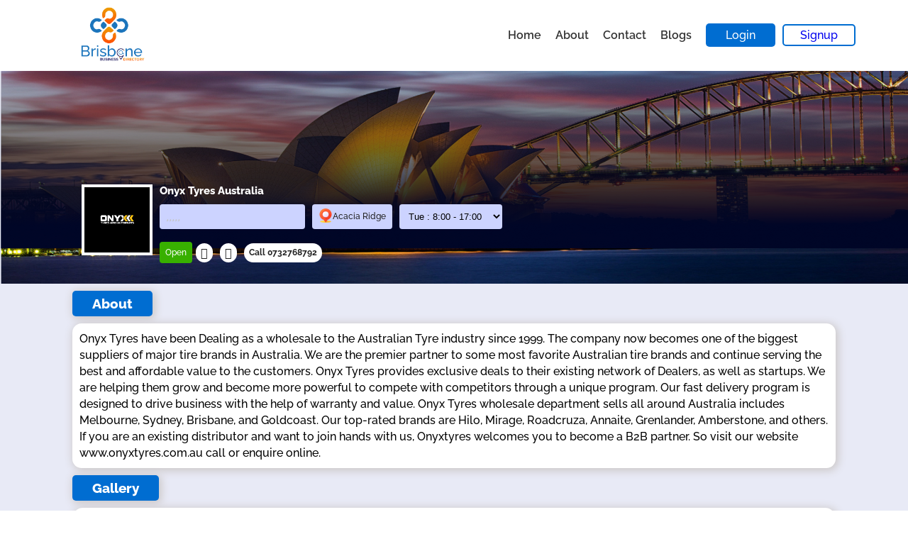

--- FILE ---
content_type: text/html; charset=UTF-8
request_url: https://www.brisbane-businessdirectory.com.au/car-services/onyx-tyres-australia
body_size: 3962
content:
<!DOCTYPE html>
<html lang="en">
<head>
    <meta charset="utf-8" />
    <meta name="viewport" content="width=device-width, initial-scale=1.0">
    <title>Onyx Tyres Australia</title>
   <link rel="stylesheet" media="(min-width:1025px)" href="/css/pc.css" />
    <link rel="stylesheet" media="screen and (min-width:768px) and (max-width:1024px)"
          href="/css/tablet.css"/>
    <link rel="stylesheet" media="(max-width:767px)" href="/css/mobile.css" />
       <link rel="canonical" href="https://www.brisbane-businessdirectory.com.au/car-services/onyx-tyres-australia"/>
    <meta name="keywords" content="">
    <meta name="description" content="">
    <link rel="shortcut icon" href="/img/home/fav.png" />
    <script src="/js/e-min.js"></script>
    <meta name="google-site-verification" content="ugsur87kmVP0bLH-12kvaBP44XxPI5MrVvCCMcyLjc4" />

<!-- Global site tag (gtag.js) - Google Analytics -->
<script async src="https://www.googletagmanager.com/gtag/js?id=UA-233172987-1"></script>
<script>
  window.dataLayer = window.dataLayer || [];
  function gtag(){dataLayer.push(arguments);}
  gtag('js', new Date());

  gtag('config', 'UA-233172987-1');
</script>

</head>
<body>
<!-- <pc-header> -->

<div class="pc-header">
    <div class="header">
        <div class="header-nw">
            <div class="header-flx">
                <div class="header-logo">
                    <div>
                        <a href="/"><img src="/img/home/logo.png" alt=""/></a>
                    </div>
                </div>
                <div class="menu">
                    <ul>
                        <li><a href="/">Home</a></li>
                        <li><a href="/about-us">About</a></li>
                        <li><a href="/contact-us">Contact</a></li>
                        <li><a href="/blogs">Blogs</a></li>
                    </ul>
                </div>
                <div class="login-dc">
                    <ul>
                        <li><a href="/dashboard/login">Login</a></li>
                        <li><a href="/dashboard/signup">Signup</a></li>
                    </ul>
                </div>
            </div>
        </div>
    </div>
</div>
<!-- <pc-header end> -->


<!-- <mobile-header> -->
<div class="mobile-header">
    <div class="login-dc">
        <ul>
            <li><a href="/dashboard/login">Login</a></li>
            <li><a href="/dashboard/signup">Signup</a></li>
        </ul>
    </div>
    <div class="header">
        <div class="header-nw">
            <div class="header-flx">
                <div class="header-logo">
                    <div>
                        <a href="/"><img src="/img/home/logo.png" alt=""/></a>
                    </div>
                </div>
                <div>
                    <span class="mobile-menu" onclick="menu()"></span>
                </div>
            </div>
            <div class="menu nav-mnu">
                <ul>
                    <li><a href="/">Home</a></li>
                    <li><a href="/about-us">About</a></li>
                    <li><a href="/contact-us">Contact</a></li>
                    <li><a href="/blogs">Blogs</a></li>
                </ul>
            </div>
        </div>
    </div>
</div>

    <!-- <--mobile search -->
    <!--div class="business-serch mob-search">
    <form action="/search">
        <div class="business-select-rw">
            <div class="business-input">
                <img src="/img/business/categories.png" alt/>
                <select name="c">
                    <option value="0">Category</option>
                                    </select>
            </div>

            <div class="business-input">
                <img src="/img/business/briefcase.png" alt/>
                <input type="text" name="b" placeholder="Business Name" />
            </div>

            <div class="business-input">
                <img src="/img/business/location.png" alt/>
                <input type="text" name="l" placeholder="Enter Location"/>
            </div>
        </div>
    </form>
</div-->

    <!-- <--mobile search -->
    <div class="business-page">
        <div class="business-page-sec">
            <div class="business-ryt-sec new-biz-added">
                <div class="business-see-sec">
                    <div class="business-review new-bus-ad">
                        <div id="biz_about" class="business-reviw ">
                            <div class="business-review-img">
                                <img src="/img/businesses/biz_cover/default-cover.png"
                                     alt=""/>
                                <div class="business-reviews">
                                    <div class="business-img">
                                        <img src="/img/businesses/biz-logos/onyx tyre20211013084709.png"
                                             alt=""/>
                                    </div>
                                    <div class="business-name-h">
                                        <div class="business-name">
                                            <h3>Onyx Tyres Australia</h3>
                                        </div>
                                        <div class="business-rating-loc">
                                            <div>
                                                <span class=""></span>
                                                                                                    <span class="star-full-hlf"></span>
                                                                                                        <span class="star-full-hlf"></span>
                                                                                                        <span class="star-full-hlf"></span>
                                                                                                        <span class="star-full-hlf"></span>
                                                                                                        <span class="star-full-hlf"></span>
                                                                                                </div>
                                            <div>
                                                <span><img src="/img/business/location.png" alt/></span>
                                                <p>Acacia Ridge</p>
                                            </div>
                                            <div class="select">
                                                <select name="time" id="time_services">
                                                                                                    <option>Sun:  -                                                     </option>
                                                    <option>Mon : 8:00 - 17:00                                                    </option>
                                                    <option selected>Tue : 8:00 - 17:00                                                    </option>
                                                    <option>Wed : 8:00 - 17:00                                                    </option>
                                                    <option>Thu: 8:00 - 17:00                                                    </option>
                                                    <option>Fri : 8:00 - 17:00                                                    </option>
                                                    <option>Sat: 8:00 - 13:30                                                    </option>
                                                </select>
                                            </div>
                                        </div>

                                        <div class="business-status-review">
                                            <div class="status-r"><p
                                                        class="status-op">Open</p>
                                            </div>
                                            <div class="business-links">
                                                <div class="business-link-se">
                                                    <ul>
                                                        <li><a target="_blank" href="https://www.onyxtyres.com.au/"
                                                               class="web-icons"></a></li>
                                                        <li><a href="mailto:bne@onyxtyres.com.au"
                                                               class="mails"></a></li>
                                                        <li>
                                                            <a href="tel:0732768792">Call 0732768792</a></li>
                                                    </ul>
                                                </div>
                                            </div>
                                            <div class="busns-tp-detls-soc">
                                                                                            </div>
                                        </div>
                                    </div>
                                </div>
                            </div>

                            <div class="business-about">
                                <h2>About</h2>
                                <p>Onyx Tyres have been Dealing as a wholesale to the Australian Tyre industry since 1999. The company now becomes one of the biggest suppliers of major tire brands in Australia. We are the premier partner to some most favorite Australian tire brands and continue serving the best and affordable value to the customers.                                                                                                                                                                                                                        Onyx Tyres provides exclusive deals to their existing network of Dealers, as well as startups. We are helping them grow and become more powerful to compete with competitors through a unique program. Our fast delivery program is designed to drive business with the help of warranty and value.                                                                                                                                   Onyx Tyres wholesale department sells all around Australia includes Melbourne, Sydney, Brisbane, and Goldcoast. Our top-rated brands are Hilo, Mirage, Roadcruza, Annaite, Grenlander, Amberstone, and others. If you are an existing distributor and want to join hands with us, Onyxtyres welcomes you to become a B2B partner. So visit our website www.onyxtyres.com.au call or enquire online.</p>
                            </div>

                            <div class="business-photo">
                                <h2>Gallery</h2>
                                <div class="business-imgs-select">
                                                                                    <a href="/img/businesses/Onyx-New-Banner20211013084709.jpg" target="_blank">
                                                    <img src="/img/businesses/Onyx-New-Banner20211013084709.jpg" alt=""/>
                                                </a>
                                                                            </div>
                            </div>

                            <div class="business-write" id="comments">
                                <div class="review-show-flex">
                                    <h2>Write a review</h2>
                                                                            <div>Please <a href="/dashboard/login?redirect=/car-services/onyx-tyres-australia">login</a>
                                            to write a review.
                                        </div>
                                                                        </div>
                                                            </div>
                        </div>

                        <div class="all-reviews">
                            <div id="reviews" class="business-review nw-ad">
                                <div class="business-reviw ">

                                                                            <div class="business-review-b">
                                            No Reviews for this business
                                        </div>
                                                                        </div>
                            </div>
                        </div>
                    </div>
                </div>
            </div>
        </div>
    </div>


    <div class="biz-back">
        <div class="heading-dt">
            <h2>Nearby Similar Business</h2>
        </div>
        <div class="flex-dec">
                                <div class="business-sec">
                        <div class="business-imgs">
                            <img src="/img/businesses/biz-logos/Untitled design20210708101428.png" alt="">
                        </div>

                        <div class="business-sec-ryt">
                            <div class="business-name">
                                <h2><a href="/car-services/brisbane-auto-shop">Brisbane Auto Shop</a>
                                </h2>
                            </div>
                            <div class="business-rating-time-location">
                                <div class="rating">
                                    <span class="stars">
                                                                                    <span class="star-full-hlf"></span>
                                                                                        <span class="star-full-hlf"></span>
                                                                                        <span class="star-full-hlf"></span>
                                                                                        <span class="star-full-hlf"></span>
                                                                                        <span class="star-full-hlf"></span>
                                                                                </span>
                                </div>
                                <div class="status">
                                    <span><p>Open</p></span>
                                </div>
                                <div class="ratings">
                                    <span class="imgl">
                                        <img src="/img/business/location.png" alt="">
                                        <p>Brisbane</p>
                                    </span>
                                </div>
                            </div>

                            <div class="business-dec">
                                <p>Brisbane Auto Shop is an Independently Owned Mechanic conveniently located in Eight Mile Plains, allowing for ease of access from Brisbane City and surrounding areas via the M1. We are a Queensland Go...</p>
                            </div>
                            <div class="business-dtls">
                                <div class="business-link">
                                    <ul>
                                        <li><a target="_blank" href="https://www.brisbaneautoshop.com/"
                                               class="web-icon"></a>
                                        </li>
                                        <li><a href="mailto:info@brisbaneautoshop.com" class="mail"></a></li>
                                    </ul>
                                </div>

                                <div class="social-media">
                                    <ul>
                                                                            </ul>
                                </div>

                                <div class="business-phone">
                                    <a href="tel:0437899711">Call
                                        : 0437899711</a>
                                </div>
                            </div>
                        </div>
                    </div>
                                        <div class="business-sec">
                        <div class="business-imgs">
                            <img src="/img/businesses/biz-logos/MelbourneTowingCashForCarsLogo20210709111740.png" alt="">
                        </div>

                        <div class="business-sec-ryt">
                            <div class="business-name">
                                <h2><a href="/car-services/melbourne-towing-cash-for-cars">Melbourne Towing Cash For Cars</a>
                                </h2>
                            </div>
                            <div class="business-rating-time-location">
                                <div class="rating">
                                    <span class="stars">
                                                                                    <span class="star-full-hlf"></span>
                                                                                        <span class="star-full-hlf"></span>
                                                                                        <span class="star-full-hlf"></span>
                                                                                        <span class="star-full-hlf"></span>
                                                                                        <span class="star-full-hlf"></span>
                                                                                </span>
                                </div>
                                <div class="status">
                                    <span><p>Open</p></span>
                                </div>
                                <div class="ratings">
                                    <span class="imgl">
                                        <img src="/img/business/location.png" alt="">
                                        <p>Keysborough</p>
                                    </span>
                                </div>
                            </div>

                            <div class="business-dec">
                                <p>At Melbourne Towing Cash For Cars, We provide top cash for your old, unwanted, or unused car in Melbourne or surrounding areas with 24/7 towing services and free car removal services.</p>
                            </div>
                            <div class="business-dtls">
                                <div class="business-link">
                                    <ul>
                                        <li><a target="_blank" href="www.melbournetowingcashforcars.com.au/"
                                               class="web-icon"></a>
                                        </li>
                                        <li><a href="mailto:info@melbournetowingcashforcars.com.au" class="mail"></a></li>
                                    </ul>
                                </div>

                                <div class="social-media">
                                    <ul>
                                                                            </ul>
                                </div>

                                <div class="business-phone">
                                    <a href="tel:04 70091008">Call
                                        : 04 70091008</a>
                                </div>
                            </div>
                        </div>
                    </div>
                                        <div class="business-sec">
                        <div class="business-imgs">
                            <img src="/img/businesses/biz-logos/scrap car removals perth - Copy20211011064537.png" alt="">
                        </div>

                        <div class="business-sec-ryt">
                            <div class="business-name">
                                <h2><a href="/car-services/scrap-car-removals-perth">Scrap Car Removals Perth</a>
                                </h2>
                            </div>
                            <div class="business-rating-time-location">
                                <div class="rating">
                                    <span class="stars">
                                                                                    <span class="star-full-hlf"></span>
                                                                                        <span class="star-full-hlf"></span>
                                                                                        <span class="star-full-hlf"></span>
                                                                                        <span class="star-full-hlf"></span>
                                                                                        <span class="star-full-hlf"></span>
                                                                                </span>
                                </div>
                                <div class="status">
                                    <span><p>Open</p></span>
                                </div>
                                <div class="ratings">
                                    <span class="imgl">
                                        <img src="/img/business/location.png" alt="">
                                        <p>Perth</p>
                                    </span>
                                </div>
                            </div>

                            <div class="business-dec">
                                <p>At Scrap Car Removals Perth, we take pride in the multitude of services for our customers. We are Perthâ€™s top car removal company that pays cash up to $5999 on the spot. Thatâ€™s fast cash...</p>
                            </div>
                            <div class="business-dtls">
                                <div class="business-link">
                                    <ul>
                                        <li><a target="_blank" href="https://www.scrapcarremovalsperth.com.au/"
                                               class="web-icon"></a>
                                        </li>
                                        <li><a href="mailto:quote@scrapcarremovalsperth.com.au" class="mail"></a></li>
                                    </ul>
                                </div>

                                <div class="social-media">
                                    <ul>
                                                                            </ul>
                                </div>

                                <div class="business-phone">
                                    <a href="tel:0417950976">Call
                                        : 0417950976</a>
                                </div>
                            </div>
                        </div>
                    </div>
                                        <div class="business-sec">
                        <div class="business-imgs">
                            <img src="/img/businesses/biz-logos/New Project (5)20211011122025.jpg" alt="">
                        </div>

                        <div class="business-sec-ryt">
                            <div class="business-name">
                                <h2><a href="/car-services/top-cash-4-car-sydney">Top Cash 4 Car Sydney</a>
                                </h2>
                            </div>
                            <div class="business-rating-time-location">
                                <div class="rating">
                                    <span class="stars">
                                                                                    <span class="star-full-hlf"></span>
                                                                                        <span class="star-full-hlf"></span>
                                                                                        <span class="star-full-hlf"></span>
                                                                                        <span class="star-full-hlf"></span>
                                                                                        <span class="star-full-hlf"></span>
                                                                                </span>
                                </div>
                                <div class="status">
                                    <span><p>Open</p></span>
                                </div>
                                <div class="ratings">
                                    <span class="imgl">
                                        <img src="/img/business/location.png" alt="">
                                        <p>Girraween</p>
                                    </span>
                                </div>
                            </div>

                            <div class="business-dec">
                                <p>Topcash4car is an auto recycling company that buy any condition cars Sydney wide. So if you got any damaged, Broken, old, or cash for commercial truck and want to get rid of with the right amount of m...</p>
                            </div>
                            <div class="business-dtls">
                                <div class="business-link">
                                    <ul>
                                        <li><a target="_blank" href="https://www.topcash4car.com.au/"
                                               class="web-icon"></a>
                                        </li>
                                        <li><a href="mailto:quote@topcash4car.com.au" class="mail"></a></li>
                                    </ul>
                                </div>

                                <div class="social-media">
                                    <ul>
                                                                            </ul>
                                </div>

                                <div class="business-phone">
                                    <a href="tel:0444529214">Call
                                        : 0444529214</a>
                                </div>
                            </div>
                        </div>
                    </div>
                                        <div class="business-sec">
                        <div class="business-imgs">
                            <img src="/img/businesses/biz-logos/onyx tyre20211013084709.png" alt="">
                        </div>

                        <div class="business-sec-ryt">
                            <div class="business-name">
                                <h2><a href="/car-services/onyx-tyres-australia">Onyx Tyres Australia</a>
                                </h2>
                            </div>
                            <div class="business-rating-time-location">
                                <div class="rating">
                                    <span class="stars">
                                                                                    <span class="star-full-hlf"></span>
                                                                                        <span class="star-full-hlf"></span>
                                                                                        <span class="star-full-hlf"></span>
                                                                                        <span class="star-full-hlf"></span>
                                                                                        <span class="star-full-hlf"></span>
                                                                                </span>
                                </div>
                                <div class="status">
                                    <span><p>Open</p></span>
                                </div>
                                <div class="ratings">
                                    <span class="imgl">
                                        <img src="/img/business/location.png" alt="">
                                        <p>Acacia Ridge</p>
                                    </span>
                                </div>
                            </div>

                            <div class="business-dec">
                                <p>Onyx Tyres have been Dealing as a wholesale to the Australian Tyre industry since 1999. The company now becomes one of the biggest suppliers of major tire brands in Australia. We are the premier partn...</p>
                            </div>
                            <div class="business-dtls">
                                <div class="business-link">
                                    <ul>
                                        <li><a target="_blank" href="https://www.onyxtyres.com.au/"
                                               class="web-icon"></a>
                                        </li>
                                        <li><a href="mailto:bne@onyxtyres.com.au" class="mail"></a></li>
                                    </ul>
                                </div>

                                <div class="social-media">
                                    <ul>
                                                                            </ul>
                                </div>

                                <div class="business-phone">
                                    <a href="tel:0732768792">Call
                                        : 0732768792</a>
                                </div>
                            </div>
                        </div>
                    </div>
                                        <div class="business-sec">
                        <div class="business-imgs">
                            <img src="/img/businesses/biz-logos/Gold-Coast-Wreckers (3)20231106033935.jpg" alt="">
                        </div>

                        <div class="business-sec-ryt">
                            <div class="business-name">
                                <h2><a href="/car-services/gc-wreckers">GC Wreckers</a>
                                </h2>
                            </div>
                            <div class="business-rating-time-location">
                                <div class="rating">
                                    <span class="stars">
                                                                                    <span class="star-full-hlf"></span>
                                                                                        <span class="star-full-hlf"></span>
                                                                                        <span class="star-full-hlf"></span>
                                                                                        <span class="star-full-hlf"></span>
                                                                                        <span class="star-full-hlf"></span>
                                                                                </span>
                                </div>
                                <div class="status">
                                    <span><p>Open</p></span>
                                </div>
                                <div class="ratings">
                                    <span class="imgl">
                                        <img src="/img/business/location.png" alt="">
                                        <p>Gold Coast</p>
                                    </span>
                                </div>
                            </div>

                            <div class="business-dec">
                                <p>GC Wreckers, one of the top car wreckers Gold Coast, offers instant cash up to $15000 for each car removal services. We tow your car in an eco-friendly way at your convenient time.</p>
                            </div>
                            <div class="business-dtls">
                                <div class="business-link">
                                    <ul>
                                        <li><a target="_blank" href="https://gcwreckers.com.au/hyundai-wreckers-gold-coast/"
                                               class="web-icon"></a>
                                        </li>
                                        <li><a href="mailto:info@gcwreckers.com.au" class="mail"></a></li>
                                    </ul>
                                </div>

                                <div class="social-media">
                                    <ul>
                                                                                    <li><a href="https://www.facebook.com/GC-Wreckers-113824341618485" class="b-fb"></a></li>
                                                                                        <li><a href="https://www.pinterest.com/gcwreckers/" class="b-pn"></a></li>
                                                                                        <li><a href="https://www.instagram.com/gcwreckers/" class="b-in"></a></li>
                                                                                        <li><a href="https://www.linkedin.com/company/gc-wreckers/" class="b-li"></a></li>
                                                                                        <li><a href="https://twitter.com/gc_wreckers" class="b-tw"></a></li>
                                                                                </ul>
                                </div>

                                <div class="business-phone">
                                    <a href="tel:0466665080">Call
                                        : 0466665080</a>
                                </div>
                            </div>
                        </div>
                    </div>
                            </div>

        <div class="see-more">
            <a href="/search?l=4">Search More Business</a>
        </div>
    </div>

<footer>
    <div class="au-margin">
        <div class="footer">
            <div class="footer-flx">
                <div class="footer-logo">
                    <img src="/img/home/logo.png" alt>
                </div>
            </div>

            <div class="footer-flx">
                <h2>Quick Links</h2>
                <ul>
                    <li><a href="/">Home</a></li>
                    <li><a href="/about-us">About</a></li>
                    <li><a href="/contact-us">Contact</a></li>
                    <li><a href="/blogs">Blog</a></li>
                    <li><a href="/become-a-contributer">Become A Contributer</a></li>
                </ul>
            </div>

            <div class="footer-flxs">
                <h2>About Us</h2>
               <p>Brisbane Business Directory is a platform where people across Brisbane can access top-rated businesses from the comfort of their homes. It is our aim to provide local companies and trades the exposure they need to succeed in their business. We also strive to offer the best services for the residents living across Brisbane by giving them access to professionals near them who can get their tasks done in the most reliable and efficient manner. Our <b>online business directory website</b> is for the benefit of all the people living across the nation. Register today to increase your customer outreach, or if you are a customer, search for suitable service providers near you easily!</p>

                <ul>
                    <li><a href="" class="fb"></a></li>
                    <li><a href="" class="insta"></a></li>
                    <li><a href="" class="linkd"></a></li>
                    <li><a href="" class="tw"></a></li>
                </ul>
            </div>
        </div>
    </div>
</footer>

<div class="footer-b">
    <p>Developed by <a href="https://www.keplersoft.com/">Keplersoft</a>. All Rights Reserved</p>
</div>
<script src="/js/slideshow.js"></script>
<script src="/js/sr.js"></script>


<script src="https://code.jquery.com/jquery-3.5.0.js"></script>
<script src="/js/myscript.js"></script>


</body>
</html>


--- FILE ---
content_type: text/css
request_url: https://www.brisbane-businessdirectory.com.au/css/pc.css
body_size: 11939
content:
* {
  box-sizing: border-box;
  margin: 0;
  padding: 0;
  user-select: none; }

body {
  font-family: var(--raleway);
  font-weight: 600; }

:root {
  --brdr:1px solid #f00;
  --primary:#006DD1;
  --secondary:#e8eaf6;
  --greentheme:#00b247;
  --dark:#333;
  --blacktheme:#CCD3FF;
  --blackthemedark:#63bcf3;
  --success:#e8eaf6;
  --info:#ec9f05;
  --warning:#ff4e00;
  --danger:#f44336;
  --danger-cat:#d4f0ff;
  --gold:#ffb800;
  --grey:#c4c4c4;
  --fgrey:#8b8787;
  --fa:"FontAwesome";
  --raleway:Raleway;
  --greenone:#02d255;
  --greentwo:#009f40;
  --brown:#FCC11A;
  --black:#212121;
  --yellow:#FAFF00;
  --dark-blue:#262262;
  --rgbs-blue:rgb(240, 240, 240, 0.4);
  --greenlight:#38B000;
  --hover:#374496;
  --darkblu:#035D9B;
  --golddark:#FFB800;
  --primarydark:#262262; 
  --drkgreen:#EC9F05; 
  --drkgreens:#FF4E00; 
  --drkbg:#662D91; 
}

@font-face {
  font-family: Raleway;
  src: url(../fonts/Raleway/Raleway-Black.ttf) format("truetype");
  font-display: swap;
  font-style: normal;
  font-weight: bold; }
@font-face {
  font-family: Raleway;
  src: url(../fonts/Raleway/Raleway-BlackItalic.ttf) format("truetype");
  font-display: swap;
  font-style: italic;
  font-weight: 900; }
@font-face {
  font-family: Raleway;
  src: url(../fonts/Raleway/Raleway-Bold.ttf) format("truetype");
  font-display: swap;
  font-style: normal;
  font-weight: 800; }
@font-face {
  font-family: Raleway;
  src: url(../fonts/Raleway/Raleway-ExtraBold.ttf) format("truetype");
  font-display: swap;
  font-style: normal;
  font-weight: 700; }
@font-face {
  font-family: Raleway;
  src: url(../fonts/Raleway/Raleway-Medium.ttf) format("truetype");
  font-display: swap;
  font-style: normal;
  font-weight: 600; }
@font-face {
  font-family: Raleway;
  src: url(../fonts/Raleway/Raleway-Regular.ttf) format("truetype");
  font-display: swap;
  font-style: normal;
  font-weight: 500; }
@font-face {
  font-family: Raleway;
  src: url(../fonts/Raleway/Raleway-SemiBold.ttf) format("truetype");
  font-display: swap;
  font-style: normal;
  font-weight: 400; }
@font-face {
  font-family: "FontAwesome";
  src: url("../fonts/fontawesome/fontawesome-webfont.eot?v=4.7.0");
  src: url("../fonts/fontawesome/fontawesome-webfont.eot?#iefix&v=4.7.0") format("embedded-opentype"), url("../fonts/fontawesome/fontawesome-webfont.woff2?v=4.7.0") format("woff2"), url("../fonts/fontawesome/fontawesome-webfont.woff?v=4.7.0") format("woff"), url("../fonts/fontawesome/fontawesome-webfont.ttf?v=4.7.0") format("truetype"), url("../fonts/fontawesome/fontawesome-webfont.svg?v=4.7.0#fontawesomeregular") format("svg");
  font-weight: normal;
  font-style: normal;
  font-display: swap; }
  h1, h2 {
    font-size: 19px !important;
}
ul li {
    margin: 10px 0px;
}
.info, .danger, .success, .warning {
  text-align: center;
  padding: 10px; }

.info, .danger, .success {
  color: white; }

.info {
  background-color: var(--info); }

.success {
  background-color: var(--success); }

.warning {
  background-color: var(--warning); }

.danger {
  background-color: var(--danger); }

.header-flx {
  display: flex;
  justify-content: space-between;
  align-items: center; }

.header-nw {
  width: 90%;
  margin: auto; }

.header-logo {
  width: 20%;
  text-align: center;
  padding: 10px; }
  .header-logo img {
    width: 90px; }

.menu {
  width: 80%; }
  .menu ul {
    display: flex;
    justify-content: flex-end; }
    .menu ul li {
      list-style: none;
      margin-right: 20px; }
      .menu ul li a {
        font-family: var(--raleway);
        font-weight: 400;
        text-decoration: none;
        color: #333; }

.banner-img img {
  width: 100%; }

.login-dc ul {
  display: flex; }
  .login-dc ul li {
    list-style: none; }
    .login-dc ul li a {
      margin-right: 10px;
      text-decoration: none; }
    .login-dc ul li:nth-child(1) a {
      background-color: var(--primary);
      color: #fff;
      padding: 7px 28px;
      border-radius: 5px; }
    .login-dc ul li:nth-child(2) a {
      border: 2px solid var(--primary);
      background-color: transparent;
      padding: 4px 23px;
      border-radius: 5px; }

.au-margin {
  width: 90%;
  margin: auto; }

.banner-flex {
  display: flex; }

.banner-heading-sec > div ul {
  display: flex;
  margin-top: 20px; }
  .banner-heading-sec > div ul li {
    list-style: none; }
    .banner-heading-sec > div ul li a {
      text-decoration: none;
      margin-right: 10px; }
    .banner-heading-sec > div ul li:nth-child(1) a {
      background-color: var(--primary);
      color: #fff;
      padding: 12px 23px;
      border-radius: 4px; }
    .banner-heading-sec > div ul li:nth-child(2) a {
      border: 2px solid #fff;
      color: #fff;
      padding: 9px 23px;
      border-radius: 4px; }

.banner-img {
  position: relative;
  background-image: url(../img/home/banner.jpg);
  background-image: url(../img/home/banner.webp);
  background-size: cover;
  padding-top: 82px;
  padding-bottom: 113px;
  height: 600px; }

.about-banner-img {
  position: relative;
  background-image: url(../img/about-us/about-us.png);
  background-size: cover;
  padding-top: 82px;
  padding-bottom: 113px;
  height: 400px; }

.blog-banner-img {
  position: relative;
  background-image: url(../img/blog/blog-banner.png);
  background-size: cover;
  padding-top: 82px;
  padding-bottom: 113px;
  height: 400px; }

.contact-banner-img {
  position: relative;
  background-image: url(../img/contact-us/contact-us.png);
  background-size: cover;
  padding-top: 82px;
  padding-bottom: 113px;
  height: 400px; }

.banner-sec-h {
  position: absolute;
  top: 20%;
  width: 100%; }

.banner-flex .banner-heading-sec {
  width: 60%; }
.banner-flex .banner-search {
  width: 30%;
  margin: auto; }

.banner-heading-sec h2 {
  font-size: 44px;
  color: #fff;
  width: 50%; }
.banner-heading-sec p {
  color: #fff; }
.banner-heading-sec > div {
  margin-top: 30px; }

.banner-sea-fom {
  background-color: var(--secondary);
  padding: 20px;
  border-radius: 14px; }
  .banner-sea-fom h2 {
    background: -webkit-linear-gradient(var(--drkgreen),  var(--drkgreens));
  -webkit-background-clip: text;
  -webkit-text-fill-color: transparent;
  
    font-size: 44px; }

.banner-form {
  margin-top: 10px; 
    
}
  .banner-form form .form-row select, .banner-form form .form-row input {
    width: 100%;
    padding: 9px;
    outline: none;
    border: 1px solid var(--dark);
    border-radius: 3px;
    margin-bottom: 10px; }

.form-rows {
  text-align: center; }
  .form-rows input {
    background-color: var(--primary);
    padding: 10px 23px;
    border: 0px;
    color: #fff;
    cursor: pointer;
    border-radius: 3px; }

.all-cat-biz {
  display: flex;
  justify-content: center;
  margin-top: 10px; }
  .all-cat-biz > .cat-sections {
    width: 24%;
    background-color: var(--blacktheme);
    text-align: center;
    margin: 10px;
    border-radius: 10px;
    box-shadow: 2px 2px 10px 2px #a1a1a1;
    padding-bottom: 13px; }

.cat-sec {
  background-color: #fff;
  box-shadow: 2px 2px 10px 2px #a1a1a1;
  padding: 29px 33px 32px 23px;
  border-radius: 17px; }

.all-cats {
  margin-top: 30px;
  margin-bottom: 10px;
  text-align: center; }
  .all-cats a {
    background-color: var(--primary);
    padding: 8px 23px;
    text-decoration: none;
    color: #fff;
    border-radius: 3px; }

.cat-section {
  position: relative;
  margin-top: -73px;
  background-image: linear-gradient(to bottom, transparent 30%, var(--drkgreens) 30%);

  /*    background-position: 10% center, center center;
  background-size: 50% auto, 100% 100%;*/
  background-repeat: no-repeat, no-repeat;
  padding-bottom: 20px; }

.local-heading {
  text-align: center; }

.best-local {
  padding-top: 30px;
  padding-bottom: 30px; }

.best-local-biz {
  background-color: var(--success); }

.local-heading h2 {
  font-size: 34px; }
  .local-heading h2 b {
   background: -webkit-linear-gradient(var(--drkgreen), var(--drkgreens));
    -webkit-background-clip: text;
    -webkit-text-fill-color: transparent; }

#d_ctt, #d_ctwo {
  display: none; }

.category-a {
  display: flex;
  margin-top: 10px;
  margin-bottom: 10px;
  justify-content: flex-end; }
  .category-a > div:nth-child(1) {
    display: flex;
    width: 80%;
    margin-right: auto;
    overflow: auto; }
  .category-a h2 {
    margin-right: 20px;
    font-weight: 800;
    font-size: 14px;
    cursor: pointer;
    white-space: pre;
    border: 1px solid var(--grey);
    padding: 5px 23px;
    border-radius: 4px; }

.our-catg {
  box-shadow: 2px 2px 12px 2px #a1a1a1;
  padding: 20px;
  border-radius: 10px;
  margin-top: 10px; }

.all-cat-sec {
    display: grid;
    flex-wrap: wrap;
    display: grid;
    grid-template-columns: repeat(auto-fill, minmax(300px, 1fr));
}

.cat-main {
        display: grid;
  /*width: 24%;*/
  background-color: white;
  border-radius: 23px;
  margin-bottom: 10px;
  margin-left: 5px;
  margin-right: 5px; }

.category-image img {
    width: 100%;
    border-radius: 23px;
    object-fit: contain;
    height: 100%;
    padding: 6px;
    margin: auto;
}

.star-full:after {
  font-family: var(--fa);
  content: "\f005";
  color: var(--gold); }

.star-full-hlf:after {
  font-family: var(--fa);
  content: "\f005";
  color: var(--grey); }

.category-biz-mn {
    padding: 10px;
    display: grid;
       align-items: end;
}

.category-hed {
  margin-top: 4px;
  margin-bottom: 4px; }

.category-rating-cat {
  display: flex;
  justify-content: space-between;
  margin-bottom: 6px; }

.cat-vi-sh {
  display: flex;
  justify-content: space-between;
  margin-top: 16px;
  margin-bottom: 16px; }

.phone-cat:after {
  font-family: var(--fa);
  content: "\f095"; }

.phone-share:after {
  font-family: var(--fa);
  content: "\f1d8"; }

.cat-a-itm a:first-child {
  background-color: #38b000;
  padding: 9px 13px;
  text-decoration: none;
  color: #fff;
  border-radius: 4px; }
.cat-a-itm a:last-child {
  background-color: darkblue;
  padding: 9px 13px;
  text-decoration: none;
  color: white;
  border-radius: 4px; }

.visit-website a {
  background-image:linear-gradient(180deg, #7209b7 0, #5a21db 100%);
  padding: 8px 23px;
  color: #fff;
  text-decoration: none;
  border-radius: 4px; }

.cat-name {
  background-color: var(--fgrey);
  padding: 5px 23px;
  border-radius: 34px;
  color: #fff;
  font-size: 12px; }

.category-a .active {
  background-color: var(--primary);
  color: #fff;
  border: 0px; }

.all-cat-btn a {
  background-image: linear-gradient(to bottom, var(--greenone), var(--greentwo));
  padding: 5px 20px;
  color: #fff;
  text-decoration: none;
  border-radius: 4px; }

.all-categorys {
  margin-top: 20px;
  margin-bottom: 10px;
  text-align: center; }
  .all-categorys a {
    background-color: var(--primary);
    padding: 9px 23px;
    text-decoration: none;
    border-radius: 5px;
    color: #fff; }

.business-market {
  background-color: var(--primary);
  padding: 23px; }

.business-market-img {
  background-image: url(../img/home/business.png);
  background-image: url(../img/home/business.webp);
  text-align: center;
  background-repeat: no-repeat;
  background-size: cover;
  padding: 120px;
  color: #fff;
  border-radius: 23px; }

.busines-hed h2 {
  font-size: 44px; }
.busines-hed > div {
  margin-top: 20px; }
  .busines-hed > div a {
    background-color: var(--primary);
    padding: 9px 34px;
    text-decoration: none;
    color: #fff;
    border-radius: 4px; }

.au-verif {
  background-image:url(../img/about-us/verified.png);
  background-repeat: no-repeat;
  background-size: cover;
  padding: 10px; }

.au-verified-sec {
  display: flex;
  align-items: center;
  justify-content: space-between; }
  .au-verified-sec > div {
    width: 48%; }

.au-verified-lft img {
  width: 100%;
  display: flex; }

.au-verified-ryt {
  color: #fff; }
  .au-verified-ryt p {
    margin-top: 10px;
    line-height: 23px; }

.how-ir-work {
  background-image: url(../img/home/how-it-work.png);
  background-image: url(../img/home/how-it-work.webp);
  background-size: cover;
  background-repeat: no-repeat;
  padding: 50px; }

.working-process {
  display: flex;
  justify-content: space-between;
  background-color: #fff;
  padding: 60px;
  border-radius: 23px; }
  .working-process > div {
    width: 32%;
    text-align: center; }

.process-step {
  border-radius: 6px;
  padding: 15px;
  display: flex; }

.work-processing {
  background-color: var(--danger-cat);
  height: 100%;
  display: flex;
  justify-content: center;
    
}

.working-process > div img {
  width: 80%;
  margin: auto; }

.step-hed {
  margin-top: 16px; }
  .step-hed h2 {
    font-size: 18px; }

.au-direc {
  flex-direction: row-reverse; }

.au-verified-ryt h2 {
  font-size: 33px; }
  .au-verified-ryt h2 b {
    color: var(--brown); }

.au-verifs {
  background-image: url(../img/home/verified.png);
  background-repeat: no-repeat;
  background-size: cover;
  padding-top: 10px; }

.article-hed {
  text-align: center;
  margin-bottom: 20px; }
  .article-hed h2 {
    font-size: 44px; }
    .article-hed h2 b {
          background: -webkit-linear-gradient(var(--drkgreen), var(--drkgreens));
    -webkit-background-clip: text;
    -webkit-text-fill-color: transparent;
        
    }

.article {
  background-color: var(--success);
  padding: 20px; }

.articles-img-dt-cs {
  position: relative;
  height: 280px; }

.articles-date {
  position: absolute;
  top: 22px;
  right: 14px;
  background-color: var(--fgrey);
  padding: 4px 13px;
  border-radius: 12px;
  color: #fff; }

.articles {
  display: flex; }

.articles-main {
  width: 32%;
  border: 1px solid var(--fgrey);
  border-radius: 9px;
  padding-bottom: 6px;
  margin-right: 10px;
  margin-left: 10px; }

.article-img img {
  width: 100%;
  border-radius: 9px;
  height: 100%;
  object-fit: cover; }

.articles-pr {
  display: flex;
  align-items: center;
  position: absolute;
  bottom: 23px;
  left: 23px;
  color: #fff; }
  .articles-pr > div:nth-child(1) img {
    width: 67px;
    height: 67px;
    border-radius: 43px;
    object-fit: cover; }
  .articles-pr > div:nth-child(2) {
    margin-left: 12px; }

.articles-heading {
  padding: 10px; }

.article-img {
  height: 100%; }

.article-btns {
  display: flex;
  justify-content: space-between;
  padding: 9px;
  align-items: center; }
  .article-btns a:nth-child(1) {
    background-image: linear-gradient(to bottom, var(--drkgreen), var(--drkgreens));
    padding: 8px 23px;
    color: #fff;
    text-decoration: none;
    border-radius: 5px; }
  .article-btns a:nth-child(2) {
    background-color: var(--primary);
    padding: 7px 20px;
    color: #fff;
    text-decoration: none;
    border-radius: 5px; }

footer {
  background-color: var(--black);
  padding: 20px; }

.footer {
  display: flex; }

.footer-flx {
  width: 25%; }

.footer-logo img {
  background-color: #fff;
  padding: 5px;
  border-radius: 18px; }

.footer-flxs {
  width: 46%; }

.footer-flx {
  color: #fff; }
  .footer-flx ul {
    margin-top: 10px; }
    .footer-flx ul li {
      list-style: none;
      margin-top: 10px; }
      .footer-flx ul li a {
        text-decoration: none;
        color: #fff; }

.footer-flxs {
  color: #fff; }
  .footer-flxs ul {
    display: flex;
    margin-top: 20px; }
    .footer-flxs ul li {
      margin-right: 20px;
      list-style: none; }
      .footer-flxs ul li .fb:after {
        font-family: var(--fa);
        content: '\f09a';
        background: #fff;
        padding: 10px 12px;
        border-radius: 23px; }
      .footer-flxs ul li .insta:after {
        font-family: var(--fa);
        content: '\f16d';
        background: #fff;
        padding: 10px 12px;
        border-radius: 23px; }
      .footer-flxs ul li .linkd:after {
        font-family: var(--fa);
        content: '\f0e1';
        background: #fff;
        padding: 10px 12px;
        border-radius: 23px; }
      .footer-flxs ul li .tw:after {
        font-family: var(--fa);
        content: '\f099';
        background: #fff;
        padding: 10px 12px;
        border-radius: 23px; }
      .footer-flxs ul li a {
        text-decoration: none;
        color: var(--black); }
  .footer-flxs p {
    margin-top: 10px;
    line-height: 23px; }

.footer-b {
  background-color: var(--dark);
  text-align: center;
  padding: 9px; }
  .footer-b p {
    color: #fff;
    text-decoration: none; }
    .footer-b p a {
      color: #fff;
      text-decoration: none; }

.about-us {
  position: absolute;
  top: 0px;
  text-align: center;
  width: 100%;
  top: 30%;
  color: #fff; }
  .about-us ul {
    display: flex;
    margin-top: 20px;
    justify-content: center; }
    .about-us ul li {
      list-style: none; }
      .about-us ul li:nth-child(1) a {
        background-color: transparent;
        padding: 6px 23px;
        border: 2px solid #fff;
        text-decoration: none;
        color: #fff;
        border-radius: 3px; }
      .about-us ul li:nth-child(2) a {
        background-color: var(--primary);
        padding: 8px 23px;
        text-decoration: none;
        color: #fff;
        border-radius: 3px;
        margin-left: 10px; }
  .about-us h2 {
    font-size: 34px;
    margin-bottom: 20px; }

.about-req {
  background-color: var(--dark-blue);
  padding: 30px;
  text-align: center;
  color: #fff; }
  .about-req h3 {
    font-size: 34px;
    margin-bottom: 10px; }

.about-us-main {
  display: flex;
  justify-content: space-between; }

.about-us-flx {
  background-color: #fff;
  box-shadow: 2px 2px 12px 2px #a1a1a1;
  padding: 20px;
  border-radius: 8px; }

.about-img {
  background-color: var(--danger-cat);
  border-radius: 8px;
  padding: 10px; }

.about-step-h {
  text-align: center;
  margin-top: 10px; }

.about-us-flx {
  width: 32%; }

.about-us-step {
  padding: 20px; }

.about-img {
  height: 80%;
  overflow: hidden;
  text-align: center; }
  .about-img img {
      width: 90%;
    object-fit: contain;
    height: 100%;
    margin: auto; }

.about-solution {
  background-image: url(../img/about-us/solution.png);
  background-repeat: no-repeat;
  background-size: cover; }

.about-us-sl {
  display: flex;
  justify-content: space-between;
  align-items: center; }
  .about-us-sl > div {
    width: 48%; }
    .about-us-sl > div img {
      width: 100%;
      display: flex; }

.about-heding {
  margin-bottom: 10px; }
  .about-heding span {
    background-color: #fff;
    padding: 4px 23px;
    border-radius: 23px; }
  .about-heding h2 {
    margin-top: 10px;
    color: #fff; }
    .about-heding h2 b {
      color: var(--yellow); }

.about-us-sl > div p {
  color: #fff;
  line-height: 23px; }

.about-mst {
  background-image: url(../img/about-us/opt.png);
  background-size: cover;
  background-repeat: no-repeat;
  padding: 123px;
  text-align: center;
  color: #fff; }
  .about-mst h2 {
    margin-top: 10px;
    margin-bottom: 10px; }
    .about-mst h2 b {
      color: var(--yellow); }
  .about-mst > div {
    margin-top: 20px; }
    .about-mst > div a {
      background-color: #fff;
      padding: 9px 23px;
      text-decoration: none;
      color: var(--black);
      border-radius: 4px; }

.about-ul {
  margin-top: 10px; }
  .about-ul li {
    list-style: none;
    margin-bottom: 20px;
    position: relative;
    padding: 0px 43px;
    font-weight: 800;
    font-size: 24px;
    display: flex;
    align-items: center; }
    .about-ul li:after {
      display: inline-block;
      content: '';
      background-image: url(../img/about-us/point.png);
      height: 22px;
      width: 22px;
      border: 2px solid #fff;
      padding: 3px;
      border-radius: 43px;
      position: absolute;
      left: 0px;
      background-size: 50%;
      background-repeat: no-repeat;
      background-position: center; }

.about-faq {
  padding: 23px; }

.fqcn {
  padding: 0 18px;
  background-color: white;
  max-height: 0;
  overflow: hidden;
  transition: max-height 0.2s ease-out;
  margin-top: 12px;
  margin-bottom: 12px; }

.fq-s:after {
  font-family: FontAwesome;
  content: "\f067";
  padding: 7px 8px 5px 8px;
  color: #000;
  display: inline-block;
  vertical-align: middle;
  font-weight: 500;
  font-size: 16px;
  float: right;
  background-color: var(--danger-cat);
  border-radius: 23px; }

.our-faq .active:after {
  font-family: FontAwesome;
  content: "\f00d";
  color: #000;
  display: inline-block;
  vertical-align: middle; }

.about-faq-sec {
  display: flex;
  align-items: center;
  justify-content: space-between; }

.about-faq-cnt {
  width: 48%; }

.about-faq-img {
  width: 48%; }
  .about-faq-img img {
    width: 100%; }

.our-faq button {
  background-color: #fff;
  border: 0px;
  border-radius: 6px;
  box-shadow: 2px 2px 12px 2px #a1a1a1;
  padding: 14px 12px;
  width: 100%;
  cursor: pointer;
      font-family: var(--raleway);
  font-weight: 600; }

.fqcn p {
  line-height: 23px; }

.faq-hed {
  text-align: center;
  margin-top: 10px;
  margin-bottom: 10px; }
  .faq-hed h2 {
    margin-top: 10px;
    margin-bottom: 10px; }

.business-page-sec {
  display: flex; }

.business-lft {
  width: 21%;
  background-color: var(--dark-blue);
  padding: 10px; }

.business-filter-loction {
  display: flex;
  flex-wrap: wrap;
  background-color: var(--rgbs-blue);
  padding: 6px;
  border-radius: 9px;
  margin-top: 10px;
  margin-bottom: 10px; }
  .business-filter-loction > div {
    width: 28%;
    margin: 6px;
    text-align: center; }
    .business-filter-loction > div p {
      border: 2px solid #fff;
      padding: 4px 12px;
      border-radius: 23px;
      color: #fff;
      font-size: 12px; }

.business-lft-distance h2 {
  color: #fff; }

.business-distance {
  margin-top: 10px;
  color: #fff; }

.business-ryt-sec {
  width: 78%;}

.business-ryt-sec2 {
  padding: 10px; }

.business-select-rw {
  display: flex;
  align-items: center; }

.business-input {
  position: relative;
  width: 32%;
  margin: 5px; }
  .business-input img {
    position: absolute;
    z-index: 1;
    width: 24px;
    top: 18%;
    margin-left: 10px; }
  .business-input input, .business-input select {
    padding: 8px 39px 8px 60px;
    font-size: 20px;
    position: relative;
    width: 100%;
    border-radius: 25px;
    outline: none;
    border: 1px solid var(--black);
    background-color: inherit; }

.business-see-sec {
  display: flex;
  justify-content: space-between;
  overflow: hidden; }

.business-sec {
  display: flex;
  background-color: #fff;
  box-shadow: 2px 2px 6px 2px #a1a1a1;
  border-radius: 9px;
  padding: 10px;
  margin-bottom: 20px; }

.business-imgs {
  width: 150px;
  height: 150px; }
  .business-imgs img {
    width: 100%;
    height: 100%;
    border-radius: 10px;
    object-fit: contain; }

.business-sec-ryt {
  width: 69%;
  margin-left: 20px; }

.business-rating-time-location {
  display: flex;
  justify-content: space-between;
  align-items: center; }
  .business-rating-time-location > div {
    width: 32%; }
    .business-rating-time-location > div .star {
      display: flex; }
      .business-rating-time-location > div .star p {
        margin-left: 5px; }

.star:before {
  font-family: var(--fa);
  content: '\f005';
  color: var(--gold); }

.rating {
  background-color: var(--blacktheme);
  padding: 4px;
  border-radius: 4px; }

.status {
  background-color: var(--greenlight);
  padding: 4px;
  border-radius: 4px;
  color: #fff;
  text-align: center; }

.business-list {
  height: 100vh;
  overflow: auto;
  padding: 10px; }

.business-list2 {
  height: 100vh;
  overflow: auto;
  padding: 10px; }

.business-list-sec2 {
  display: flex;
  flex-wrap: wrap;
  justify-content: space-between; }
  .business-list-sec2 > div {
    width: 48%; }

.imgl {
  display: flex;
  align-items: center; }
  .imgl p {
    font-size: 12px;
    width: 80%; }
  .imgl img {
    width: 18px;
    height: 18px; }

.status {
  width: 27% !important; }
  .status p {
    font-size: 15px; }

.ratings {
  width: 37% !important;
  background-color: var(--blacktheme);
  padding: 4px;
  border-radius: 4px; }

.business-dec {
  margin-top: 10px; }
  .business-dec p {
    font-size: 13px; }

.business-km {
  background-color: var(--blacktheme); }

.business-dtls {
  display: flex;
  align-items: center;
  margin-top: 9px;
  margin-bottom: 9px;
  justify-content: space-between; }

.business-km {
  width: 30%;
  padding: 5px;
  border-radius: 4px; }
  .business-km .imgl p {
    text-overflow: ellipsis;
    /* white-space: nowrap;*/
    overflow: hidden;
    margin-left: 7px; }

.web-icon:after {
  font-family: var(--fa);
  content: '\f0ac';
  background-color: var(--black);
  color: #fff;
  font-weight: 600; }

.business-link ul {
  display: flex; }
  .business-link ul li {
    list-style: none;
    background-color: var(--dark);
    padding: 4px 7px;
    margin-right: 10px;
    margin-left: 10px;
    border-radius: 34px; }

.mail:after {
  font-family: var(--fa);
  content: '\f003';
  background-color: var(--black);
  color: #fff;
  font-weight: 600; }

.business-phone a {
  font-size: 12px;
    background-image: linear-gradient(to bottom, var(--drkgreen), var(--drkgreens));
  text-decoration: none;
  padding: 6px 10px;
  border-radius: 23px;
  color: #fff; }

.business-sec:hover, .business-sec.active {
  background-color: var(--drkbg); }
  
.business-sec:hover .business-dec, .business-sec:hover h2 > a {
  color: #fff; }
.business-sec.active .business-dec, .business-sec.active h2 > a {
  color: #fff; }

.business-heading-s {
  display: flex;
  justify-content: flex-end; }
  .business-heading-s p {
        background-image: linear-gradient(to bottom, var(--drkgreen), var(--drkgreens));
    padding: 4px 23px;
    color: #fff;
    border-radius: 20px; }


.business-reviw {
  border-radius: 10px;
}

.business-review-img {
  height: 300px;
  overflow: hidden;
  position: relative; }
  .business-review-img img {
    width: 100%;
    height: 100%; }

.business-img {
  width: 100px;
  height: 100px;
  overflow: hidden; }
  .business-img img {
    width: 100%;
    height: 100%;
    object-fit: cover;
    border: 4px solid #fff; }

.business-reviews {
    position: absolute;
    bottom: 20px;
    z-index: 1;
    width: 1440px;
    margin: auto;
    display: flex;
    left: 9%;}

.business-name-h {
  width: 71%;
  color: #fff;
  margin-left: 10px; }
  .business-name-h h3 {
    font-size: 15px; }

.business-rating-loc {
  display: flex;
  margin-top: 10px; }
  .business-rating-loc > div {
    display: flex;
    font-size: 12px;
    align-items: center; }
    .business-rating-loc > div img {
      width: 20px;
      height: 20px; }
    .business-rating-loc > div:nth-child(1) {
      background-color: var(--blacktheme);
      padding: 2px 9px;
      color: var(--black);
      border-radius: 4px;
      width: 20%; }
    .business-rating-loc > div:nth-child(2) {
      background-color: var(--blacktheme);
      padding: 2px 9px;
      color: var(--black);
      border-radius: 4px;
      margin-left: 10px; }

.business-status-review {
  display: flex;
  margin-top: 10px;
  align-items: center; }
  .business-status-review .status-r {
    background-color: var(--greenlight);
    padding: 4px;
    border-radius: 4px;
    color: #fff;
    text-align: center; }

.business-links .business-link ul li {
  background-color: #fff; }
  .business-links .business-link ul li .web-icon:after {
    color: var(--black); }

.web-icons:after {
  font-family: var(--fa);
  content: '\f0ac';
  color: var(--black);
  font-weight: 600; }

.mails:after {
  font-family: var(--fa);
  content: '\f003';
  color: var(--black);
  font-weight: 600; }

.business-link-se ul {
  display: flex; }
  .business-link-se ul li {
    list-style: none;
    background-color: #fff;
    padding: 4px 7px;
    margin-right: 5px;
    margin-left: 5px;
    border-radius: 34px; }
    .business-link-se ul li a {
      text-decoration: none; }

.status-op {
  background-color: var(--greenlight);
  padding: 4px;
  border-radius: 4px;
  color: #fff;
  text-align: center;
  font-size: 12px; }

.business-link-se ul li:nth-child(3) {
  font-size: 12px;
  display: flex;
  align-items: center; }
  .business-link-se ul li:nth-child(3) a {
    color: var(--black);
    font-weight: 800; }

.business-about {
  margin-top: 10px; }
  .business-about p {
    margin-top: 5px;
    line-height: 23px; }

.business-photo {
  margin-top: 10px;
  margin-bottom: 10px; }

.business-imgs-select {
  display: flex;
  flex-wrap: wrap;
  background-color: #E8EAF6;
  padding: 9px;
  border-radius: 15px; }
  .business-imgs-select img {
    width: 110px;
    margin: 5px 0;
    object-fit: cover;
    height: 118px;
    border-radius: 20px;
    margin-left: 10px;
    margin-right: 10px; }

.business-write form textarea {
  width: 100%;
  padding: 10px;
  border: 1px solid var(--black);
  border-radius: 10px;
  outline: none; }

.business-rat-sb {
  display: flex;
  justify-content: flex-end; }
  .business-rat-sb > div input {
    background-color: var(--primary);
    outline: none;
    padding: 8px 23px;
    border: 0px;
    color: #fff;
    border-radius: 4px; }

.bs-frm-star.star-fulls {
  color: var(--gold); }
.bs-frm-star::after {
  content: "\f005";
  font-family: var(--fa); }

.business-rat-sb > div:nth-child(2) {
  margin-left: auto;
  display: flex;
  align-items: center;
  padding: 3px 12px;
  background-color: var(--grey);
  border-radius: 20px; }
  .business-rat-sb > div:nth-child(2) span {
    margin-left: 2px;
    margin-right: 2px; }

.all-review {
  text-align: center;
  margin-top: 20px;
  margin-bottom: 20px; }
  .all-review a {
    background-color: var(--primary);
    text-decoration: none;
    color: #fff;
    padding: 9px 33px;
    border-radius: 23px; }

.range-slide {
  position: relative;
  margin-top: 30px;
  height: 4px;
  width: 240px; }

.slide {
  position: absolute;
  top: 0;
  height: 7px;
  background: #ccc;
  left: 9px;
  right: 9px;
  border-radius: 18px; }

.line {
  position: absolute;
  left: 0;
  right: 0;
  top: 0;
  height: 7px;
  background-color: #fff;
  border-radius: 18px; }

.thumb {
  position: absolute;
  z-index: 2;
  text-align: left;
  outline: none;
  top: -28px;
  height: 18px;
  width: 18px;
  margin-left: -9px; }

.range-slide input {
  -webkit-appearance: none;
  appearance: none;
  position: absolute;
  pointer-events: none;
  z-index: 3;
  height: 3px;
  top: 0;
  width: 100%;
  opacity: 0;
  margin: 0; }
  .range-slide input::-webkit-slider-thumb {
    -webkit-appearance: none;
    appearance: none;
    pointer-events: all;
    border-radius: 50%;
    cursor: pointer;
    width: 18px;
    height: 18px; }

.display {
  width: 240px;
  display: flex;
  justify-content: space-between; }

.thumb:after {
  font-family: var(--fa);
  content: '\f041';
  font-size: 30px; }

.distance-slider {
  background-color: var(--rgbs-blue);
  padding: 16px;
  border-radius: 9px;
  margin-top: 10px;
  margin-bottom: 10px; }

.business-review-b {
  background-color: var(--blacktheme);
  padding: 10px;
  border-radius: 5px;
  margin-bottom: 10px; }

.user-prf img {
  width: 40px;
  height: 40px;
  border-radius: 50%;
  object-fit: cover;
  object-position: top; }

.marker {
  padding-left: 12px;
  position: relative;
  font-size: 12px; }
  .marker:before {
    font-family: var(--fa);
    content: '\f041';
    position: absolute;
    left: 0px; }

.business-user {
  display: flex;
  justify-content: flex-end; }

.business-usr-nm {
  display: flex;
  align-items: center; }

.user-prf {
  margin-right: 10px; }

.star-filled:after {
  content: "\f005";
  font-family: var(--fa);
  color: var(--gold); }

.star-empty:after {
  content: "\f005";
  font-family: var(--fa);
  color: var(--black); }

.business-rating {
  display: flex;
  align-items: center;
  margin-left: auto; }
  .business-rating span {
    margin-left: 3px; }

.user-desc {
  margin-top: 5px;
  margin-bottom: 5px; }
  .user-desc p {
    font-size: 12px; }

.user-review-date {
  text-align: right; }

.business-stp {
  display: flex;
  justify-content: flex-end;
  margin-top: 15px;
  margin-bottom: 15px; }
  .business-stp > div:nth-child(2) {
    margin-left: auto; }
    .business-stp > div:nth-child(2) a {
      text-decoration: none;
      background-image: linear-gradient(to top, var(--darkblu), var(--primary));
      padding: 7px 23px;
      color: #fff;
      border-radius: 23px; }

.arw:before {
  font-family: var(--fa);
  content: '\f060';
  background-color: #fff;
  color: var(--dark);
  padding: 3px;
  border-radius: 20px;
  margin-right: 5px; }

.business-stp > div:nth-child(1) {
  background-color: var(--dark);
  padding: 9px;
  color: #fff;
  border-radius: 23px;
  font-size: 12px; }

.blog-wr a {
  background-color: var(--primary) !important;
  padding: 10px 23px !important;
  text-decoration: none;
  color: #fff;
  border-radius: 3px;
  margin-left: 10px;
  border: 0px !important; }

.blog-sin-pop {
  display: flex;
  justify-content: space-between; }

.blog-single {
  width: 48%; }

.blog-date p {
  background-color: var(--blacktheme);
  width: 36%;
  text-align: center;
  padding: 4px 12px;
  border-radius: 20px; }

.blog-imgs img {
  width: 40px !important;
  height: 40px;
  object-fit: cover;
  overflow: hidden;
  border-radius: 30px; }

.blog-single-img {
  position: relative; }

.article-biz-sec {
  background-color: var(--blacktheme);
  padding-bottom: 10px;
  border-radius: 20px; }

.blog-user-dtls {
  position: absolute;
  bottom: 23px;
  left: 20px; }

.blog-user-dt {
  background-color: #fff;
  border-radius: 30px;
  display: flex;
  align-items: center;
  padding: 6px 10px; }

.blog-imgs {
  width: 50px; }

.blog-user-nme-loc p {
  font-size: 12px;
  margin-top: 3px; }

.blog-single-img img {
  width: 100%; }

.article-heading {
  padding: 10px; }

.article-desc-cat {
  padding: 10px;
  display: flex;
  align-items: center;
  justify-content: flex-end; }
  .article-desc-cat .article-cat-de {
    margin-left: auto; }

.article-cat-de p {
  background-color: var(--golddark);
  padding: 7px 18px;
  border-radius: 20px; }

.article-read-btn a {
  background-color: var(--primary);
  text-decoration: none;
  padding: 10px 23px;
  border-radius: 19px;
  color: #fff; }

.article-popular {
  width: 48%; }

.popular-article {
  display: flex;
  background-color: #fff;
  border-radius: 9px;
  padding: 10px;
  box-shadow: 2px 2px 12px 2px var(--grey);
  margin-top: 15px; }

.popular-article-img {
  width: 150px;
  height: 150px;
  overflow: hidden; }
  .popular-article-img img {
    width: 100%;
    height: 100%;
    object-fit: cover;
    border-radius: 10px; }

.popular-article-h {
  margin-bottom: 10px; }

.popular-article-dt {
  width: 70%;
  margin-left: 10px;
  position: relative; }

.article-user-read, .user-profile-art {
  display: flex; }

.user-imgs img {
  width: 40px;
  height: 40px;
  border-radius: 30px;
  object-fit: cover;
  object-position: top; }

.article-user-dtls {
  width: 70%;
  margin-left: 10px; }
  .article-user-dtls h4 {
    font-size: 15px; }
  .article-user-dtls p {
    font-size: 12px; }

.user-profile-art {
  /*width: 68%;*/
  align-items: center; }

.article-read-more a {
  background-color: var(--primary);
  text-decoration: none;
  padding: 10px 23px;
  border-radius: 19px;
  color: #fff; }

.article-user-read {
  justify-content: space-between;
  margin-top: 10px;
  align-items: center;
  position: absolute;
  width: 100%;
  bottom: 0px; }

.blog-date {
  margin-top: 10px;
  margin-bottom: 10px; }

.popular-blog {
  background-image: linear-gradient(to bottom, #EEF3FF, #A9C1FF);
  padding: 20px; }

/*blog-slder*/
.article-slider {
  background-image: url(../img/blog/article-nw.png);
  background-repeat: no-repeat;
  background-size: cover;
  padding: 20px; }

.arws:after {
  font-family: var(--fa);
  content: '\f060'; }

.arw-ryt:after {
  font-family: var(--fa);
  content: '\f061';
  text-decoration: none; }

.article-flx {
  display: flex;
  justify-content: space-between;
  color: #fff; }
  .article-flx > div a {
    text-decoration: none;
    color: var(--black);
    margin-left: 5px;
    margin-right: 5px;
    background-color: #fff;
    padding: 7px;
    border-radius: 4px; }

.article-image {
  width: 100%;
  height: 200px;
  overflow: hidden;
  position: relative; }
  .article-image img {
    width: 100%;
    height: 100%;
    object-fit: cover;
    border-radius: 10px; }

.article-cntr {
  overflow: hidden;
  position: relative;
  height: 30vw; }

.article-slide {
  display: flex;
  position: absolute;
  top: 0;
  left: -100%;
  width: 100%;
  height: 100%;
  transition: left 2s; }

.article-slide-flx {
  width: 23.5%;
  margin-right: 10px;
  margin-left: 10px; }

.slide-user, .article-slide-user {
  display: flex;
  justify-content: space-between;
  align-items: center;
  padding: 5px; }

.slide-user .sld-usr-img img {
  width: 30px;
  height: 30px;
  border-radius: 20px; }

.sld-usr-nme {
  font-size: 12px;
  color: #fff;
  margin-left: 5px; }

.artile-type p {
  background-color: var(--golddark);
  padding: 8px 9px;
  border-radius: 22px;
  font-size: 12px;
  text-overflow: ellipsis;
  white-space: nowrap; }

.article-slide-user {
  position: absolute;
  bottom: 9px;
  width: 100%; }

.article-img-user {
  position: relative; }

.article-heads {
  padding: 10px;
  color: #fff; }

.article-read-button {
  margin-top: 10px; }
  .article-read-button a {
    background-color: var(--primary);
    color: #fff;
    padding: 9px 22px;
    border-radius: 20px;
    text-decoration: none; }

.article-post-date {
  margin-top: 10px;
  margin-bottom: 10px; }
  .article-post-date p {
    background-color: var(--rgbs-blue);
    width: 45%;
    text-align: center;
    padding: 9px 13px;
    border-radius: 30px; }

.article-slide:first-child {
  left: 0; }

/*blog-slder end*/
.article-related {
  display: flex; }

.artile-rel-type {
  width: 32%;
  margin-left: 10px;
  margin-right: 10px; }

.artile-rel-type-in {
  background-color: #fff;
  border-radius: 20px; }

.slide-user {
  position: relative; }

.related-art {
  background-color: #fff;
  border-radius: 30px;
  display: flex;
  align-items: center;
  padding: 6px 10px;
  position: absolute;
  bottom: 10px;
  left: 10px; }
  .related-art .related-user-img {
    width: 40px;
    height: 40px;
    overflow: hidden; }

.related-user-img img {
  width: 100%;
  height: 100%;
  object-fit: cover;
  border-radius: 20px; }

.realted-art-user-nm {
  margin-left: 10px; }
  .realted-art-user-nm p {
    font-size: 12px;
    margin-top: 3px; }

.article-images {
  height: 250px;
  overflow: hidden; }
  .article-images img {
    width: 100%;
    border-radius: 10px;
    height: 100%; }

.art-title {
  padding: 10px; }

.blog-btn ul {
  display: flex;
  justify-content: center;
  margin-top: 20px; }
  .blog-btn ul li {
    list-style: none;
    margin-left: 10px;
    margin-right: 10px;
    background-color: #fff;
    padding: 3px 12px;
    border-radius: 4px; }
    .blog-btn ul li:first-child {
      background-color: var(--primary);
      padding: 4px 12px;
      border-radius: 3px;
      color: #fff; }
    .blog-btn ul li:last-child {
      background-color: var(--primary);
      padding: 4px 12px;
      border-radius: 3px;
      color: #fff; }
      .blog-btn ul li:last-child a {
        color: #fff; }
    .blog-btn ul li:first-child a {
      color: #fff; }
    .blog-btn ul li a {
      text-decoration: none; }

.contact-us {
  position: absolute;
  text-align: center;
  width: 100%;
  bottom: 10%;
  color: #fff; }
  .contact-us h2 {
    font-size: 34px;
    margin-bottom: 20px; }

.contact-us-biz {
  background-image: url(../img/contact-us/contact-link.png), linear-gradient(to bottom, #EEF3FF 50%, #A9C1FF 50%);
  background-position: 40% bottom, center center;
  background-repeat: no-repeat;
  background-size: 100% auto, 100% 100%;
  padding: 20px; }

.contact-hed {
  text-align: center; }
  .contact-hed h1 b {
    color: var(--primary); }

.contact-us-ad {
  display: flex;
  justify-content: center;
  margin-top: 10px; }

.conts-us {
  background-color: #fff;
  padding: 10px;
  width: 22%;
  text-align: center;
  border-radius: 13px;
  margin-left: 10px;
  margin-right: 10px; }
  .conts-us > div img {
    background-color: var(--blacktheme);
    padding: 9px;
    border-radius: 13px; }

.contact-us-ad > .conts-us:hover {
  background-color: var(--primary); }
  .contact-us-ad > .conts-us:hover p {
    color: #fff; }

.row-form {
  display: flex;
  justify-content: space-between; }

.form-div form {
  background-color: #fff;
  box-shadow: 2px 2px 12px 2px #a1a1a1;
  width: 80%;
  margin: auto;
  margin-top: 10px;
  padding: 30px;
  border-radius: 10px; }

.row-form > div {
  width: 48%;
  margin-bottom: 14px; }
  .row-form > div input {
    background-color: var(--blacktheme);
    border: 0px;
    outline: none;
    padding: 9px;
    width: 100%;
    margin-top: 4px;
    border-radius: 4px; }
  .row-form > div label {
    margin-bottom: 8px; }

.row-forms > div textarea {
  background-color: var(--blacktheme);
  border: 0px;
  outline: none;
  padding: 9px;
  width: 100%;
  margin-top: 4px;
  border-radius: 4px; }

.row-form-in {
  text-align: center;
  margin-top: 10px; }
  .row-form-in input {
    background-color: var(--primary);
    padding: 9px 23px;
    color: #fff;
    border-radius: 4px;
    border: 0px;
    cursor: pointer; }

.contact-link {
  display: flex;
  justify-content: center; }
  .contact-link ul {
    display: flex;
    margin-top: 30px; }
    .contact-link ul li {
      list-style: none;
      margin-left: 10px; }
      .contact-link ul li .fb:after {
        font-family: var(--fa);
        content: '\f09a';
        background: #fff;
        padding: 10px 12px;
        border-radius: 23px; }
      .contact-link ul li .insta:after {
        font-family: var(--fa);
        content: '\f16d';
        background: #fff;
        padding: 10px 12px;
        border-radius: 23px; }
      .contact-link ul li .linkd:after {
        font-family: var(--fa);
        content: '\f0e1';
        background: #fff;
        padding: 10px 12px;
        border-radius: 23px; }
      .contact-link ul li .tw:after {
        font-family: var(--fa);
        content: '\f099';
        background: #fff;
        padding: 10px 12px;
        border-radius: 23px; }
      .contact-link ul li a {
        text-decoration: none;
        color: var(--black); }

.wrok-heading {
  text-align: center;
  margin-bottom: 30px;
  color: #fff; }
  .wrok-heading h2 {
    font-size: 34px;
    margin-bottom: 10px; }
    .wrok-heading h2 b {
      color: var(--gold); }

.mob-img, .mob-search {
  display: none; }

.business-stp a {
  color: #fff;
  text-decoration: none; }

.mob-sliders, .mobile-header {
  display: none; }

.login-ctnr {
  display: flex;
  padding: 0;
  align-items: center; }
  .login-ctnr > div:first-child {
    position: relative;
    width: 25%; }
    .login-ctnr > div:first-child img {
      width: 100%;
      height: auto; }
    .login-ctnr > div:first-child > div {
      position: absolute;
      bottom: 0;
      background-color: rgba(0, 109, 209, 0.6); }
      .login-ctnr > div:first-child > div > div {
        font-size: 1.5em;
        font-weight: bold;
        padding: 20px;
        color: white; }
      .login-ctnr > div:first-child > div > p {
        font-size: 0.9em;
        padding: 20px;
        color: white; }

.login-frm {
  text-align: right;
  width: 75%; }

.login-bx2 {
  width: 400px;
  margin: 50px auto;
  padding: 20px;
  background-color: #f1f2f4;
  border: 1px solid #cccccc;
  box-shadow: 5px 5px 5px #cccccc, -5px 0 5px #cccccc;
  border-radius: 10px; }

.login-logo {
  text-align: center;
  margin: -20px; }
  .login-logo img {
    width: 40%;
    padding-top: 12px;
    padding-bottom: 12px; }

.login-frm label {
  display: block;
  margin-top: 10px;
  margin-bottom: 5px;
  text-align: left; }
.login-frm input[type=email], .login-frm input[type=password] {
  display: block;
  width: 100%;
  padding: 5px 10px;
  border-radius: 3px;
  border: 1px solid #cccccc;
  margin-top: 5px;
  margin-bottom: 5px;
  text-align: left;
  background-color: inherit; }

.social-login {
  text-align: center;
  margin-bottom: 5px;
  margin-top: 5px; }
  .social-login .fb {
    background-image: url(../img/home/fb.svg);
    background-repeat: no-repeat;
    background-position: -85px center;
    background-size: 80% 80%; }
  .social-login > a {
    text-decoration: none;
    color: inherit;
    font-size: 0.9em;
    display: inline-block;
    background-color: #e7e7e7;
    border: 1px solid #aab1a9;
    padding: 5px 10px;
    width: 275px;
    border-radius: 3px;
    font-weight: 800; }
  .social-login .linkedin {
    background-image: url(../img/home/linkedin.svg);
    background-repeat: no-repeat;
    background-position: -85px center;
    background-size: 80% 80%; }

.login-frm button, .sign-up-btn {
  background-color: var(--primary);
  color: white;
  margin-top: 10px;
  padding: 8px 30px;
  text-decoration: none;
  border: none;
  border-radius: 5px; }

a.sign-up-btn {
  font-size: 0.85em; }

.forgot-password {
  font-size: 0.8em;
  color: inherit;
  text-decoration: none; }

.login-tp {
  text-align: center;
  margin-bottom: 10px; }

.login-bx3 {
  text-align: left;
  padding: 10px;
  display: flex;
  justify-content: space-between; }
  .login-bx3 > div:first-child {
    width: 20%; }

.login-logo3 {
  margin-top: -20px; }

.signup-pic {
  text-align: center;
  position: relative; }
  .signup-pic img {
    max-width: 100%;
    max-height: 100px; }
  .signup-pic input {
    position: absolute;
    top: 0;
    left: 0;
    width: 100%;
    height: 100%;
    opacity: 0; }

.login-bx3 > div:last-child {
  width: 80%;
  text-align: left;
  padding-right: 30px;
  padding-left: 30px; }

.login-logo3 img {
  width: 60%; 
  margin: auto;
}

.login-rw, .login-rw2 {
  display: flex;
  justify-content: space-between; }

.login-rw > div {
  width: 49%; }
.login-rw input, .login-rw select {
  width: 100%;
  padding: 5px 10px;
  border-radius: 3px;
  border: 1px solid #bcbcbc;
  background-color: #f6f6f6 !important; }

.login-rw2 input, .login-rw2 select {
  width: 100%;
  padding: 5px 10px;
  border-radius: 3px;
  border: 1px solid #bcbcbc;
  background-color: #f6f6f6 !important; }
.login-rw2 > div {
  width: 32%; }

.login-rw3 textarea {
  width: 100%;
  padding: 5px 10px;
  border-radius: 3px;
  border: 1px solid #bcbcbc; }

.rw34 {
  margin-top: 5px; }

@media screen and (min-width: 1900px) {
  .login-bx2 {
    margin: 250px auto; } }
.cat-img {
  width: 100%;
  height: 200px;
  object-fit: inherit; }
  .cat-img img {
    width: 100%;
    height: 100%;
    object-fit: cover;
    border-radius: 10px 10px 0 0; }

.category-link {
  margin-top: -10px;
  margin-bottom: 10px; }
  .category-link a {
    background-color: #fff;
    padding: 4px 23px;
    text-decoration: none;
    border-radius: 23px;
    color: var(--primary);
    font-weight: 800; }

.category-name p {
  font-weight: 800;
  position: relative;
  top: 5px; }

.all-cat-biz > .cat-sections:hover {
  background-color: var(--primary);
  transition: .1s; }
  .all-cat-biz > .cat-sections:hover .category-name b {
    color: #fff;
    transition: .1s; }

.cat-sections:hover .category-name p {
  color: #fff;
  transition: .1s; }

.all-cat-biz > .cat-sections:hover a {
  background-color: var(--primarydark);
  color: #fff;
  transition: .1s; }

.exp-more-heddngs {
  text-align: center;
  margin-top: 20px;
  margin-bottom: 20px; }
  .exp-more-heddngs h2 {
    font-size: 34px; }

.exp-more-cat-cmplt {
  padding-bottom: 40px; }

.cat-banner-img {
  position: relative; }

.business-filter-loction p a {
  color: #fff;
  text-decoration: none; }

.business-name h2 a {
  color: #000;
  text-decoration: none; }

.business-sec:hover .business-name h2 a {
  color: #fff; }

.contributer p {
  line-height: 23px; }
.contributer ul {
  line-height: 23px;
  margin-left: 20px;
  margin-top: 10px;
  margin-bottom: 10px; }
.contributer h1, .contributer h2, .contributer h3, .contributer h4, .contributer h5 {
  margin-bottom: 10px;
  margin-top: 10px; }

.cont-fom h2 {
  margin-bottom: 10px;
  margin-top: 10px; }

.contributer-form {
  display: flex;
  justify-content: space-between;
  margin-top: 10px; }
  .contributer-form > div {
    width: 48%; }
    .contributer-form > div input {
      width: 100%;
      padding: 6px;
      margin-top: 5px; }
    .contributer-form > div label {
      margin-bottom: 5px; }

.contributer-s div {
  margin-top: 10px; }
  .contributer-s div textarea {
    width: 100%;
    margin-top: 6px; }
  .contributer-s div label {
    margin-bottom: 8px; }

.label-sub {
  margin-top: 9px;
  margin-bottom: 9px; }
  .label-sub input {
    background-color: var(--primary);
    padding: 9px 33px;
    color: #fff;
    border: 0px;
    border-radius: 4px;
    cursor: pointer; }

.become-cont-bn {
  background-image: url(../img/home/contributer.png);
  background-repeat: no-repeat;
  background-size: cover;
  padding-top: 20px;
  height: 500px; }

.h-banner-business {
  background-image: url(../img/add-business/add-bussiness.png);
  background-size: 100% auto;
  background-repeat: no-repeat;
  background-position: top left;
  padding-top: 13px;
  padding-bottom: 23px; }

.local-sec {
  width: 90%;
  overflow: hidden;
  margin: auto; }

.local-css {
  padding-top: 72px;
  padding-bottom: 12px; }

.business-ad {
  width: 60%;
  margin: auto;
  color: #fff;
  text-align: center;
  margin-bottom: 32px; }

.local-cs {
  padding-top: 72px;
  padding-bottom: 132px; }

.fm-bdy {
  text-align: center;
  display: flex;
  width: 60%;
  margin: auto; }

.fm-srt {
  width: 45%;
  position: relative; }
  .fm-srt input {
    padding: 6px;
    border-radius: 23px;
    border: 1px solid #eee;
    width: 90%;
    padding-right: 34px;
    padding-left: 34px;
    outline: none; }
  .fm-srt button {
    position: absolute;
    right: 32px; }

.bus-stps {
  margin-bottom: 19px;
  margin-top: 19px; }

.bus-stps-hed {
  font-size: 34px;
  text-align: center;
  margin-bottom: 20px; }

.ad-wrk-procs {
  display: flex;
  justify-content: space-between; }

.ad-wrk-procs-stp {
  text-align: center;
  background-color: #333333;
  padding: 9px;
  color: #fff;
  border-radius: 9px;
  width: 27%; }

.ad-wrk-procs-hd {
  margin: 9px; }
  .ad-wrk-procs-hd b {
    font-size: 19px; }

.h-ad-bs-sec {
  background-color: var(--primarydark);
  background-repeat: no-repeat;
  background-size: cover;
  padding-top: 40px;
  padding-bottom: 40px; }

.local-bus-hed {
  text-align: center;
  color: #fff; }

.h-ad-bs-fm {
  display: flex;
  margin-top: 12px;
  justify-content: space-around; }

.h-ad-bs-row {
  width: 31%;
  margin-left: 10px;
  margin-right: 10px; }
  .h-ad-bs-row label {
    color: #fff; }
  .h-ad-bs-row input, .h-ad-bs-row select {
    width: 100%;
    padding: 6px;
    outline: none;
    border-radius: 4px;
    border: 0;
    background-color: white;
    margin-top: 4px; }

.h-ad-bs-fms {
  margin-top: 12px !important;
  margin: auto;
  width: 98%; }
  .h-ad-bs-fms textarea {
    height: 100px;
    width: 100%;
    outline: none;
    border-radius: 4px;
    padding: 9px;
    border: 0;
    margin-top: 5px; }
  .h-ad-bs-fms label {
    color: #fff; }

.h-ad-bs-sb {
  text-align: center;
  margin-top: 10px; }
  .h-ad-bs-sb input {
    padding: 8px 44px;
    border: 0;
    background-color: #fff;
    color: var(--primary);
    font-weight: 900;
    font-family: var(--raleway);
    cursor: pointer; }

.becm-op {
  background-image: url(../img/add-business/thout.jpg);
  background-size: 100% auto;
  background-repeat: no-repeat;
  background-position: top left; }

.becm-cn {
  display: flex; }

.becm-opt {
  margin-right: auto; }

.becm-ops {
  width: 48%;
  background-color: rgba(89, 91, 209, 0.7);
  color: #fff;
  padding: 34px;
  padding-top: 90px;
  padding-bottom: 90px; }

.becm-cn b {
  font-size: 23px; }

.becm-ops a {
  background-color: #000;
  padding: 8px;
  position: relative;
  top: 12px;
  color: #fff;
  text-decoration: none; }
  .becm-ops a::after {
    font-family: var(--fa);
    content: "\f061";
    display: inline-block;
    padding-right: 3px;
    vertical-align: middle;
    font-weight: 600;
    font-size: 12px;
    position: relative;
    top: -2px;
    left: 14px;
    background-color: #fff;
    color: #000;
    padding-top: 12px;
    padding-right: 13px;
    padding-left: 15px;
    padding-bottom: 12px; }

.none {
  display: none;
  margin-top: 5px; }

.hlps {
  background-color: #333333;
  padding-top: 22px;
  padding-bottom: 22px; }

.bus-hlp {
  display: flex;
  align-items: center; }

.bus-hlp-in {
  width: 48%; }
  .bus-hlp-in p {
    font-size: 22px;
    color: #fff; }
  .bus-hlp-in a {
    float: right;
    border: 3px solid #fff;
    padding: 6px 34px;
    border-radius: 29px;
    color: #fff;
    text-decoration: none; }

.category-image {
  height: 200px;
  overflow: hidden;
  text-align: center; }

.category-hed a {
  text-decoration: none;
  color: var(--black); }

.new-biz-added {
  width: 100%; }

.business-heading-s a {
  color: #fff;
  text-decoration: none; }

.nw-ad {
  width: 100%; }

.scr-bus button {
  background: #006dd1;
  color: #fff;
  padding: 13px 34px;
  border: 0px;
  border-radius: 23px; }

.cat-banner-img img {
  width: 100%; }

.business-list::-webkit-scrollbar, .business-review::-webkit-scrollbar {
  width: 10px; }

.business-list::-webkit-scrollbar-track, .business-review::-webkit-scrollbar-track {
  box-shadow: inset 0 0 5px grey;
  border-radius: 10px; }

.business-list::-webkit-scrollbar-thumb, .business-review::-webkit-scrollbar-thumb {
  background: #333;
  border-radius: 10px; }







.blog-container-aus {
    background: #E5EDFF;
}
.au-blogs-top-dest {
    width: 90%;
    margin: auto;
    padding: 30px 0;
}
.au-blogs-top-dest {
    width: 90%;
    margin: auto;
    padding: 30px 0;
}
.blog-sml-detls {
    display: flex;
    align-items: center;
    gap: 11px;
    font-size: 14px;
}
.artcl-sml-im {
    width: 44px;
    height: 41px;
    display: flex;
}
.artcl-sml-im img {
    width: 100%;
    height: 100%;
    border-radius: 30px;
}
.au-blog-rtes-sec-cmpl {
    display: flex;
    gap: 40px;
    align-items: center;
}
.blog-pst-date {
    background: #c3b9b9;
    color: white;
    padding: 2px 9px;
    font-weight: normal;
    border-radius: 20px;
    font-size: 16px;
}
.mob-next-pre, .blog-au-heddngs-box-mob, .au-blog-rtes-sec-cmpl-mob {
    display: none;
}
.blogs-au-desc {
    width: 90%;
    margin: auto;
}
.blog-au-heddngs-box {
    display: flex;
    justify-content: space-between;
    align-items: flex-end;
    padding: 15px 0;
}
.blog-au-heddngs {
    width: 70%;
}
.blog-au-heddngs h1 {
    font-size: 50px;
    line-height: 57px;
}

.blog-au-auto a {
    color: white;
    text-decoration: none;
       background-color: var(--primary);
    padding: 4px 10px;
    border-radius: 4px;
    font-size: 16px;
}
.au-blog-img-bnr {
    width: 90%;
    margin: auto;
    height: 667px;
}

.au-blog-img-bnr img {
    width: 100%;
    box-shadow: 0px 8px 24px 0px #00000040;
    height: 100%;
    border-radius: 10px;
}

.blog-descrption-complt {
    width: 90%;
    margin: auto;
    padding: 20px 0;
}
.au-blog-descrption-flx {
    display: flex;
    justify-content: space-between;
}

.au-blog-descrption-lefts {
    background: white;
    padding: 20px;
    width: 65%;
    box-shadow: 0px 8px 24px 0px #00000040;
    border-radius: 10px;
    height: 100%;
    line-height: 2em;
}
.au-blog-descrption-right {
    width: 34%;
}
.blog-right-rows {
    background: white;
    box-shadow: 0px 8px 24px 0px #00000040;
    border-radius: 10px;
}
.right-col-hedngs {
    padding: 20px 10px;
    font-size: 20px;
}
.blog-right-cntnrs-box {
    display: flex;
    padding: 8px;
    justify-content: space-between;
    gap: 20px;
    border-bottom: 2px solid black;
}
.blog-right-art-img {
    display: flex;
    /* width: 40%; */
    height: 86px;
}
.blog-right-art-img img {
    width: 102px;
    display: flex;
    border-radius: 20px;
    object-fit: cover;
    height: 100%;
}
.blog-right-artcle-lg-name {
    font-size: 16px;
}

.blog-right-lg-detls {
    display: grid;
}
.poplr-botm-det {
    display: flex;
    justify-content: space-between;
    align-items: center;
}
.blog-right-artcle-sml-detls {
    display: flex;
    align-items: center;
    gap: 11px;
    font-size: 14px;
    padding: 12px 0 2px 0;
}
.blog-right-artcl-sml-im {
    width: 34px;
    height: 34px;
    display: flex;
}
.blog-right-artcl-sml-im img {
    width: 100%;
    height: 100%;
    border-radius: 30px;
}

.blog-tech-btn a {
    color: white;
    text-decoration: none;
  background-color: var(--primarydark);
    padding: 4px 10px;
    border-radius: 4px;
    font-size: 12px;
}
.blog-see-art-btns {
    text-align: center;
    padding: 20px 0;
}
.blog-see-art-btns a {
    color: white;
    text-decoration: none;
    background: var(--primary);
    padding: 4px 10px;
    border-radius: 50px;
    font-size: 16px;
}
.right2-rows {
    margin: 35px 0px;
    background: white;
    padding: 20px;
    box-shadow: 0px 8px 24px 0px #00000040;
    border-radius: 10px;
}
.right-col-hedngs {
    padding: 20px 10px;
    font-size: 20px;
}
.right2-colm-bts {
    display: flex;
    flex-wrap: wrap;
    align-items: center;
    justify-content: center;
    gap: 11px;
}
.right2-colm-bts a {
    color: white;
    text-decoration: none;
background-color: var(--primarydark);
    padding: 8px 12px;
    border-radius: 30px;
    font-size: 12px;
}
.blog-right-artcle-lg-name a {
    text-decoration: none;
}
.blog-right-artcle-lg-name a b {
        color:var(--dark);
}
.au-blog-intr-heds {
line-height: 2em;
}
.au-blog-intr-heds ul {
    padding-left: 20px;
    margin-top:7px;
    margin-bottom:7px;
}

.au-blogs-top-detl {
    display: flex;
    justify-content: space-between;
}
.blog-descrption-complt {
    width: 90%;
    margin: auto;
    padding: 20px 0;
}
.au-lat-art-cnt {
    padding: 30px 0;
}

.au-lat-artcl-heds {
    padding: 20px 0 10px;
    display: flex;
    width: 95%;
    justify-content: space-between;
    border-bottom: 3px solid black;
    margin: 0 auto 40px auto;
}
.au-lat-art-btns button {
    border: none;
    background: transparent;
    cursor: pointer;
}
.top-artcls-cntnrs-flx, .lat-artcls-cntnrs-flx {
    display: flex;
    justify-content: flex-start;
    width: 95%;
    margin:auto;
    /* height: 100%; */
    transition: left 2s;
}
.lat-artcls-cntnrs-box {
    width: 32%;
    border: 1px solid #0072dc;
    border-radius: 7px;
    margin-left:10px;
    margin-right:10px;
}
.lat-artcle-img {
    height: 250px;
    position: relative;
}
.lat-artcle-img img {
    height: 100%;
    width: 100%;
    border-radius: 7px;
}
.lat-artcle-img b {
    position: absolute;
    right: 15px;
    top: 11px;
    font-size: 12px;
    background: #867e7e;
    color: white;
    padding: 2px 8px;
    border-radius: 11px;
    font-weight: normal;
}
.lat-artcle-sml-detls {
    margin: -53px 0 15px 0;
    position: relative;
    color: white;
    display: flex;
    align-items: center;
    gap: 11px;
    padding: 0 13px;
    font-size: 14px;
}

.lat-artcl-sml-im {
    width: 44px;
    height: 41px;
    display: flex;
}

.lat-artcl-sml-im img {
    width: 100%;
    height: 100%;
    border-radius: 30px;
}
.lat-artcle-lg-detls {
    padding: 10px;
}
.lat-artcle-lg-name {
    font-size: 25px;
    font-weight: 900;
}
.lat-artcle-lg-btns-flx {
    display: flex;
    justify-content: space-between;
    align-items: center;
    margin: 14px 0;
}
.lat-artcle-lg-btns-read a {
    color: white;
    text-decoration: none;
    border-radius: 26px;
    padding: 6px 15px;
    background: var(--primary);
    font-size: 16px;
}
.lat-artcle-lg-btns-auto a {
    color: white;
    text-decoration: none;
       background-color: var(--primarydark);
    padding: 4px 10px;
    border-radius: 4px;
    font-size: 16px;
}




.login-bx {
    width: 300px;
    margin: 100px auto;
    padding: 20px;
    background-color: #f1f2f4;
    border: 1px solid #cccccc;
    box-shadow: 5px 5px 5px #cccccc, -5px 0 5px #cccccc;
    border-radius: 10px;
}







.thnkyu-pg {
    text-align: center;
    padding:100px;
    background: aliceblue;
}

.thnkyu-pg img{
   width:100px; 
}

.thnkyu-pg-text h1 {
    font-size: 50px;

}


.thnkyu-pg-text p {
    font-size: 25px;
 
 
}












.bat-artcls-cntnrs-flx {
    overflow: hidden;
    position: relative;
    height: 30vw;
    width: 95%;
    margin: auto;
}
.artcls-cntnrs-flxnw:first-child {
    left: 0;
}
.artcls-cntnrs-flxnw {
        display: flex;
    position: absolute;
    top: 0;
    left: -100%;
    width: 100%;
    height: 100%;
    transition: left 2s;
}
.mobs-slide, .tab-slide {
    display: none;
}
.tablet-slide {
    display:none;
}

.au-verifs-nr {
    background-image: url(../img/home/home.png);
    background-repeat: no-repeat;
    background-size: cover;
    padding-top: 10px;
}
@media screen and (min-width: 1700px) { 
    .lat-artcle-img {
          height:340px;
    }
}


@media screen and (min-width: 1900px) { 
    .lat-artcle-img {
          height:440px;
    }
}

.error {
    text-align: center;
    padding: 100px;
}


.error h1{
    font-size:122px !important;
}


.error a {
    color: #2a9b2f;
    font-weight: 700;
    text-decoration: none;
    margin: 10px 0;
    display: inline-block;
}


/*# sourceMappingURL=pc.css.map */

/*# sourceMappingURL=pc.css.map */




/*new css add*/
.nw-al {
  width: 100%;
}
.sld-bnr {
   background: url(/img/categories/sld.png), #c1d3ff;
  background-repeat: no-repeat;
  background-size: cover; 
}
.slider-category {
  padding-left: 20px;
  padding-right: 20px;
}
.au-cat-nw-sld {
  display: flex;
  align-items: center;
  justify-content: space-between;
}
.hs-new-sec:first-child, .hs-new-sec-mob:first-child {
    left: 0;
}
.hs-new-sec, .hs-new-sec-mob {
  width: 100%;
    position: absolute;
    overflow: hidden;
    height: 97%;
    display: flex;
    transition: 4s left;
    left: -100%;
}
.hs-mn {
    width: 18%;
    margin-right: 10px;
    margin-left: 10px;
    margin-top: 5px;
    margin-bottom: 5px;
    border-radius: 5px;
    height: auto;
}
.hs-cntr-sec {
    position: relative;
    height: 300px;
    margin-top: 12px;
    overflow: hidden;
    width: 94%;
}
.left-cat {
  width: 3%;
}
.hs-mn .exp-boxs {
  width: 100%;
  height: auto;
}
.lt-sl-l {
    background: #000;
    padding: 7px 10px;
    color: #fff;
    border-radius: 50%;
    font-size: 12px;
    cursor: pointer;
}
.mob-catg {
  display: none;
}
.our-partners {
  background-color: #fff;
  padding: 10px;
  border-radius: 9px;
  width: 80%;
  margin: auto;
}
.partners-slider, .partners-slider-mob {
display: flex;
  align-items: center;
  justify-content: flex-end;
}

.partner-lg:first-child, .partner-lg-mob:first-child {
    left: 0;
}
.partner-lg, .partner-lg-mob {
  width: 100%;
    position: absolute;
    overflow: hidden;
    height: 97%;
    display: flex;
    transition: 3s left;
    left: -100%;
}

.lft-pr {
  width: 3%;
}
.partner-cntr, .partner-cntr-mob {
     position: relative;
    height: 130px;
    margin-top: 12px;
    overflow: hidden;
    width: 94%;
}
.partners-img-logo {
  width: 23%;
  margin-right: 10px;
  margin-left: 10px;
}
.partners-img-logo a img {
    width: 100%;
    height: 100%;
    object-fit: contain;
    border: 2px solid black;
    padding: 10px;
    border-radius: 10px;
}
.lt-sl-lp {
  background-color: #000;
  color: #fff;
  padding: 4px 9px;
  border-radius: 50px;
  cursor: pointer;
}
.part-mob-sld {
  display: none;
}
.dash-serv-flx {
  display: flex;
  justify-content: space-between;
  margin-top: 10px;
  margin-bottom: 10px;
  align-items: center;
}
.dash-serv-flx a {
  background-color: #0E408A; 
  padding: 4px 20px;
  border-radius: 4px;
  cursor: pointer;
  border: 0px;
  color: #fff;
}
.add-srv {
  width: 100%;
    height: 100%;
    background-color: rgba(0, 0, 0, 0.6);
    top: 0;
    left: 0;
    position: fixed;
    z-index: 5;
    display: none;
}
.add-ctnr {
    width: 40%;
    margin: 100px auto;
    padding: 20px;
    background-color: white;
    border-radius: 10px;
}
.add-close-btn {
      position: absolute;
    width: 10%;
    right: -30px;
    top: -30px;
}
.ad-serv-fom {
  position: relative;
}
.add-close-btn::after {
    content: "\f00d";
    font-family: var(--fa);
    font-size: 21px;
    color: #fffefe;
    position: absolute;
    top: 0;
    right: 0;
    cursor: pointer;
    background: #0e408a;
    border-radius: 37px;
    padding: 7px 9px;
}
.ad-serv-in{
  display: flex;
  justify-content: space-around;
  margin-bottom: 10px;
}
.ad-serv-in input {
  width: 48%;
  padding: 3px;
  border-radius: 4px;
  border: 1px solid #000;
  outline: none;
}
.ad-serv-hed {
  text-align: center;
  margin-bottom: 10px;
}
.ad-input {
  text-align: center;
}
.ad-input input {
      background-color: #0E408A;
    padding: 8px 20px;
    border-radius: 2px;
    cursor: pointer;
    border: 0px;
    color: #fff;
}

.services-ad {
  width: 98%;
  margin: auto;
}
.services-ad ol {
  display: flex;
      flex-wrap: wrap;

}
.services-ad ol li {
  width: 31%;
  margin-left:10px;
  margin-right:10px;
        margin-top: 5px;
        margin-bottom: 5px;
}
.business-page{
    background: #E8EAF6;
    padding: 0px;
}
.hs-mn {
    background-color: var(--blacktheme);
    text-align: center;
    margin: 10px;
    border-radius: 10px;
    box-shadow: 2px 2px 10px 2px #a1a1a1;
    padding-bottom: 13px;
}
.chevron-left:after {
font-family: var(--fa);
content: '\f053';
}
.chevron-right:after {
  font-family: var(--fa);
content: '\f054';
}

.our-partner {
 background-image: url(/img/categories/our-partners.png);
 background-repeat: no-repeat;
 background-size: cover;
 padding: 20px;
}
.heading-pr{
  text-align: center;
  margin-bottom: 20px;
  color:#fff;
}
.b-fb:after {
  font-family: var(--fa);
content: '\f09a';
}
.b-pn:after {
  font-family: var(--fa);
content: '\f0d2';
}

.b-in:after {
  font-family: var(--fa);
content: '\f16d';
}

.b-li:after {
  font-family: var(--fa);
content: '\f08c';
}

.b-tw:after {
  font-family: var(--fa);
content: '\f099';
}
.social-media ul {
  display: flex;
}
.social-media ul li {
  list-style: none;
  margin-left: 10px;
}
.social-media ul li a {
  text-decoration: none;
  color: #000;
  font-weight: 100;
}
.business-sec:hover .social-media ul li a  {
 color: #fff;
  }
  .heading-cat-sld {
    margin-top: 10px;
  }
  .business-list-sec .active .social-media ul li a {
  color: #fff;
  }
  .business-review-img .social-media ul li a {
    color: #fff;
    font-size: 18px;
  }
  .rating {
    text-align: center;
  }
  .List_Business_op {
    padding-left: 1em;
}
.logo3 {
  text-align: center;
  margin-bottom: 10px;
}



.cm-sect-mid {
    padding: 4px;
    border-radius: 3px;
    margin-bottom: 10px;
}
.headings {
    font-size: 1.2rem;
    font-weight: 600;
    position: relative;
    display: flex;
    align-items: center;
    cursor: pointer;
}
.headings button {
    padding: 14px 32px 14px 0px !important;
    font-weight: bold;
}
.cnt-sec {
    max-height: 0;
    overflow: hidden;
    transition: 0.3s;
}
.cnt-ans {
    background-color: #fff;
    padding: 5px;
    margin-top: 10px;
}
.cnt-ans p {
    line-height: 26px;
}
.headings::after {
    content: "\002B";
    font-size: 2.2rem;
    position: absolute;
    right: 20px;
}
.our-faq .active:after {
    font-family: FontAwesome;
    content: "\f00d";
    color: #000;
    display: inline-block;
    vertical-align: middle;
}
.headings.active::after {
    transform: rotate(360deg);
    font-size: 1rem;
}







/*new css*/
.business-review {
    width: 100%;
}

.select {
    margin-left: 10px;
}
.select select{
width: 100%;
background-color: var(--blacktheme);
    border-radius: 4px;
        padding:9px;
        border: 0px;
        cursor: pointer;
}
.business-about, .business-photo, .business-write {
    width: 84%;
    margin: 10px auto;
}
.business-about h2, .business-photo  h2, .business-write h2 {
        background-color: var(--primary);
    color: #fff;
    padding: 7px 28px;
    border-radius: 5px;
    box-shadow: 2px 2px 12px 2px #cdc9c9;
    width: fit-content;
}
.business-about p{
    border-radius: 13px;
    background-color: #fff;
    box-shadow: 2px 2px 12px 2px #cdc9c9;
    padding: 10px;
    margin: 10px auto;

}
.business-imgs-select{
    background-color: #fff;
    box-shadow: 2px 2px 12px 2px #cdc9c9;
    padding: 10px;
    margin: 10px auto;
}
.business-imgs-select a {
    margin-left: 10px;
    border-radius: 10px;
}
.business-write > form {
    margin-top: 10px;
}

.business-rat-sb{
    display: flex;
    justify-content: flex-end;
    flex-direction: row-reverse;
    margin-top: 10px;
}
.business-write > form > div:first-child {
    background-color: #fff;
    padding: 10px;
        border-radius: 15px;
        box-shadow: 2px 2px 12px 2px #cdc9c9;
}
.biz-back {
    background-image: url(/img/business/biz-back.png);
    background-size: cover;
     padding: 12px 116px 10px 154px;
}
.flex-dec{
    display: flex;
    margin: 10px auto;
    flex-wrap: wrap;
}
.flex-dec > div{
    width: 48%;
    margin-left: 10px;
    margin-right: 10px;
}
.heading-dt h2{
    margin: 10px 23px;
    text-align: center;
    color: #fff;
    font-size: 34px !important;
}
.status p {
    margin: 0px;
    padding: 2px;
}

.see-more{
    margin: 10px;
    text-align: center;
}
.see-more a {
    background-color: var(--primary);
    text-decoration: none;
    color: #fff;
    padding: 9px 33px;
    border-radius: 23px;
}
.all-reviews {
        background-color: #fff;
    box-shadow: 2px 2px 12px 2px #cdc9c9;
    padding: 10px;
    width: 84%;
    margin: 10px auto !important;
    border-radius: 15px;
}
.business-write {
    justify-content: space-between;
    align-items: center;
}
.business-name h2 {
    margin-bottom: 5px;
}
.review-show-flex {
    display: flex;
    justify-content: space-between;
    align-items: center;
}
.busns-tp-detls-soc a img {
width: 34px;
height: 34px;
}
.business-list-sec {
  display: flex;
  flex-wrap: wrap;
  justify-content: space-between;
}
.business-list-sec > div{
  width: 48%;
}

.au-blog-intr-heds{
      line-height: 2rem!important;
}


--- FILE ---
content_type: text/css
request_url: https://www.brisbane-businessdirectory.com.au/css/tablet.css
body_size: 11646
content:
* {
  box-sizing: border-box;
  margin: 0;
  padding: 0;
  user-select: none; }

body {
  font-family: var(--raleway);
  font-weight: 600; }


:root {
 --brdr:1px solid #f00;
  --primary:#006DD1;
  --secondary:#e8eaf6;
  --greentheme:#00b247;
  --dark:#333;
  --blacktheme:#CCD3FF;
  --blackthemedark:#63bcf3;
  --success:#e8eaf6;
  --info:#ec9f05;
  --warning:#ff4e00;
  --danger:#f44336;
  --danger-cat:#d4f0ff;
  --gold:#ffb800;
  --grey:#c4c4c4;
  --fgrey:#8b8787;
  --fa:"FontAwesome";
  --raleway:Raleway;
  --greenone:#02d255;
  --greentwo:#009f40;
  --brown:#FCC11A;
  --black:#212121;
  --yellow:#FAFF00;
  --dark-blue:#262262;
  --rgbs-blue:rgb(240, 240, 240, 0.4);
  --greenlight:#38B000;
  --hover:#374496;
  --darkblu:#035D9B;
  --golddark:#FFB800;
  --primarydark:#262262; 
  --drkgreen:#EC9F05; 
  --drkgreens:#FF4E00; 
  --drkbg:#662D91; 
}
@font-face {
  font-family: Raleway;
  src: url(../fonts/Raleway/Raleway-Black.ttf) format("truetype");
  font-display: swap;
  font-style: normal;
  font-weight: bold; }
@font-face {
  font-family: Raleway;
  src: url(../fonts/Raleway/Raleway-BlackItalic.ttf) format("truetype");
  font-display: swap;
  font-style: italic;
  font-weight: 900; }
@font-face {
  font-family: Raleway;
  src: url(../fonts/Raleway/Raleway-Bold.ttf) format("truetype");
  font-display: swap;
  font-style: normal;
  font-weight: 800; }
@font-face {
  font-family: Raleway;
  src: url(../fonts/Raleway/Raleway-ExtraBold.ttf) format("truetype");
  font-display: swap;
  font-style: normal;
  font-weight: 700; }
@font-face {
  font-family: Raleway;
  src: url(../fonts/Raleway/Raleway-Medium.ttf) format("truetype");
  font-display: swap;
  font-style: normal;
  font-weight: 600; }
@font-face {
  font-family: Raleway;
  src: url(../fonts/Raleway/Raleway-Regular.ttf) format("truetype");
  font-display: swap;
  font-style: normal;
  font-weight: 500; }
@font-face {
  font-family: Raleway;
  src: url(../fonts/Raleway/Raleway-SemiBold.ttf) format("truetype");
  font-display: swap;
  font-style: normal;
  font-weight: 400; }
@font-face {
  font-family: "FontAwesome";
  src: url("../fonts/fontawesome/fontawesome-webfont.eot?v=4.7.0");
  src: url("../fonts/fontawesome/fontawesome-webfont.eot?#iefix&v=4.7.0") format("embedded-opentype"), url("../fonts/fontawesome/fontawesome-webfont.woff2?v=4.7.0") format("woff2"), url("../fonts/fontawesome/fontawesome-webfont.woff?v=4.7.0") format("woff"), url("../fonts/fontawesome/fontawesome-webfont.ttf?v=4.7.0") format("truetype"), url("../fonts/fontawesome/fontawesome-webfont.svg?v=4.7.0#fontawesomeregular") format("svg");
  font-weight: normal;
  font-style: normal;
  font-display: swap; }

ul li {
    margin: 10px 0px;
}
h1, h2 {
    font-size: 24px !important;
}

.header-flx {
  display: flex;
  justify-content: space-between;
  align-items: center; }

.header-nw {
  width: 90%;
  margin: auto; }

.header-logo {
  padding: 10px;
  text-align: center; }
  .header-logo img {
    width: 120px; }

.menu ul li {
  list-style: none;
  margin-top: 20px;
  margin-bottom: 10px; }
  .menu ul li a {
    font-family: var(--raleway);
    font-weight: 400;
    text-decoration: none;
    color: #333; }

/*.menu ul {
    display: flex;
    justify-content: flex-end;
}*/
.banner-img img {
  width: 100%; }

.login-dc ul {
  display: flex;
  justify-content: center; }
  .login-dc ul li {
    list-style: none; }
    .login-dc ul li a {
      margin-right: 10px;
      text-decoration: none; }
    .login-dc ul li:nth-child(1) a {
      background-color: var(--primary);
      color: #fff;
      padding: 7px 28px;
      border-radius: 5px; }
    .login-dc ul li:nth-child(2) a {
      border: 2px solid var(--primary);
      background-color: transparent;
      padding: 4px 23px;
      border-radius: 5px;
      color: #fff; }

.au-margin {
  width: 90%;
  margin: auto; }

.banner-heading-sec > div ul {
  margin-top: 20px; }
  .banner-heading-sec > div ul li {
    list-style: none;
    margin-bottom: 40px; }
    .banner-heading-sec > div ul li a {
      text-decoration: none;
      margin-right: 10px; }
    .banner-heading-sec > div ul li:nth-child(1) a {
      background-color: var(--primary);
      color: #fff;
      padding: 12px 23px;
      border-radius: 4px; }
    .banner-heading-sec > div ul li:nth-child(2) a {
      border: 2px solid #fff;
      color: #fff;
      padding: 9px 23px;
      border-radius: 4px; }

.banner-img {
  position: relative;
  background-image: url(../img/home/mobile-banner.jpg);
  background-image: url(../img/home/mobile-banner.webp);
  background-size: cover;
    /* padding: 50
px
; */
  padding-top: 82px;
  padding-bottom: 113px;
  height: 600px; }

.about-banner-img {
  position: relative;
  background-image: url(../img/about-us/mobile-banner.png);
  background-size: cover;
  padding-top: 82px;
  padding-bottom: 113px;
  height: 600px; }

.blog-banner-img {
  position: relative;
  background-image: url(../img/blog/mobile-banner.png);
  background-size: cover;
  padding-top: 82px;
  padding-bottom: 113px;
  height: 600px; }

.contact-banner-img {
  position: relative;
  background-image: url(../img/contact-us/mobile-banner.png);
  background-size: cover;
  padding-top: 82px;
  padding-bottom: 113px;
  height: 400px; }

.cat-banner-img {
  position: relative; }

.banner-sec-h {
  position: absolute;
  top: 10%;
  width: 100%; }

.banner-flex .banner-heading-sec {
  width: 100%; }
.banner-flex .banner-search {
  width: 100%;
  margin: auto;
  margin-top: 30px; }

.banner-heading-sec h2 {
  font-size: 34px;
  color: #fff;
  width: 100%; }
.banner-heading-sec p {
  color: #fff; }
.banner-heading-sec > div {
  margin-top: 30px; }

.banner-sea-fom {
  background-color: var(--secondary);
  padding: 20px;
  border-radius: 14px; }
  .banner-sea-fom h2 {
     background: -webkit-linear-gradient(var(--drkgreen),  var(--drkgreens));
  -webkit-background-clip: text;
  -webkit-text-fill-color: transparent;
    font-size: 44px; }

.banner-form {
  margin-top: 10px; }
  .banner-form form .form-row select, .banner-form form .form-row input {
    width: 100%;
    padding: 9px;
    outline: none;
    border: 1px solid var(--dark);
    border-radius: 3px;
    margin-bottom: 10px; }

.form-rows {
  text-align: center; }
  .form-rows input {
    background-color: var(--primary);
    padding: 10px 23px;
    border: 0px;
    color: #fff;
    cursor: pointer;
    border-radius: 3px; }

.all-cat-biz {
  display: flex;
  justify-content: space-between;
  flex-wrap: wrap; }
  .all-cat-biz > div {
    width: 49%;
    background-color: var(--blacktheme);
    text-align: center;
    border-radius: 5px;
    border: 1px solid var(--dark);
    padding: 10px;
    box-shadow: 2px 2px 10px 2px #a1a1a1;
    margin-bottom: 10px; }

.cat-sec {
  background-color: #fff;
  box-shadow: 2px 2px 10px 2px #a1a1a1;
  padding: 20px;
  border-radius: 17px; }

.all-cats {
  margin-top: 30px;
  margin-bottom: 10px;
  text-align: center; }
  .all-cats a {
    background-color: var(--primary);
    padding: 8px 23px;
    text-decoration: none;
    color: #fff;
    border-radius: 3px; }

.cat-section {
  position: relative;
    background-image: linear-gradient(to bottom, transparent 30%, var(--dark-blue) 30%);
  /*    background-position: 10% center, center center;
  background-size: 50% auto, 100% 100%;*/
  background-repeat: no-repeat, no-repeat;
  padding-bottom: 20px; }

.cat-img img {
  width: 100%;
  height: 100%;
  object-fit: cover; }

.local-heading {
  text-align: center; }

.best-local {
  padding-top: 30px;
  padding-bottom: 30px; }

.best-local-biz {
  background-color: var(--success); }

.local-heading h2 {
  font-size: 34px; }
  .local-heading h2 b {
     background: -webkit-linear-gradient(var(--drkgreen), var(--drkgreens));
    -webkit-background-clip: text;
    -webkit-text-fill-color: transparent; }

#d_ctt, #d_ctwo {
  display: none; }

.category-a {
  display: flex;
  margin-top: 10px;
  margin-bottom: 10px;
  justify-content: flex-end; }
  .category-a > div:nth-child(1) {
    display: flex;
    margin-right: auto;
    overflow: auto; }
  .category-a h2 {
    margin-right: 20px;
    font-weight: 800;
    font-size: 14px;
    cursor: pointer;
    white-space: pre;
    border: 1px solid var(--grey);
    padding: 5px 23px;
    border-radius: 4px; }

.our-catg {
  background-color: #fff;
  box-shadow: 2px 2px 12px 2px #a1a1a1;
  padding: 20px;
  border-radius: 10px;
  margin-top: 10px; }

.all-cat-sec {
  flex-wrap: wrap;
  justify-content: start; }

.cat-main {
        display: grid;
  width: 100%;
  background-color: var(--danger-cat);
  border-radius: 23px;
  margin-bottom: 10px; }

.category-image img {
    width: 100%;
    border-radius: 23px;
    object-fit: contain;
    height: 100%;
    padding: 6px;
}

.star-full:after {
  font-family: var(--fa);
  content: "\f005";
  color: var(--gold); }

.star-full-hlf:after {
  font-family: var(--fa);
  content: "\f005";
  color: var(--grey); }

.category-biz-mn {
    padding: 10px;
    display: grid;
    align-content: space-between;
}

.category-hed {
  margin-top: 4px;
  margin-bottom: 4px; }

.category-rating-cat {
  display: flex;
  justify-content: space-between;
  margin-bottom: 6px; }

.cat-vi-sh {
  display: flex;
  justify-content: space-between;
  margin-top: 16px;
  margin-bottom: 16px; }

.phone-cat:after {
  font-family: var(--fa);
  content: "\f095"; }

.phone-share:after {
  font-family: var(--fa);
  content: "\f1d8"; }

.cat-a-itm a:first-child {
  background-color: var(--primary);
  padding: 9px 13px;
  text-decoration: none;
  color: #fff;
  border-radius: 4px; }
.cat-a-itm a:last-child {
  background-color: var(--blackthemedark);
  padding: 9px 13px;
  text-decoration: none;
  color: #000;
  border-radius: 4px; }

.visit-website a {
background-image:linear-gradient(to bottom, var(--drkgreen), var(--drkgreens));
  padding: 8px 20px;
  color: #fff;
  text-decoration: none;
  border-radius: 4px; }

.cat-name {
  background-color: var(--fgrey);
  padding: 5px 23px;
  border-radius: 34px;
  color: #fff; }

.category-a .active {
  background-color: var(--primary);
  color: #fff;
  border: 0px; }

.all-cat-btn a {
  background-image: linear-gradient(to bottom, var(--greenone), var(--greentwo));
  padding: 5px 20px;
  color: #fff;
  text-decoration: none;
  border-radius: 4px; }

.all-categorys {
  margin-top: 20px;
  margin-bottom: 10px;
  text-align: center; }
  .all-categorys a {
    background-color: var(--primary);
    padding: 9px 23px;
    text-decoration: none;
    border-radius: 5px;
    color: #fff; }

.business-market {
background-color: var(--dark-blue);
  padding: 13px; }

.business-market-img {
  background-image: url(../img/home/business.png);
  background-image: url(../img/home/business.webp);
  text-align: center;
  background-repeat: no-repeat;
  background-size: cover;
  padding: 20px;
  color: #fff;
  border-radius: 23px; }

.busines-hed h2 {
  font-size: 24px; }
.busines-hed > div {
  margin-top: 20px; }
  .busines-hed > div a {
    background-color: var(--primary);
    padding: 9px 34px;
    text-decoration: none;
    color: #fff;
    border-radius: 4px; }

.au-verif {
    background-image: url(../img/home/vini-nw.png);
    background-repeat: no-repeat;
    background-size: cover;
  padding: 10px; }

.au-verified-sec {
  align-items: center;
  justify-content: space-between;
  flex-direction: column-reverse; }
  .au-verified-sec > div {
    width: 100%; }

.au-verified-lft img {
  width: 100%;
  display: flex; }

.au-verified-ryt {
  color: #fff; }
  .au-verified-ryt p {
    margin-top: 10px;
    line-height: 23px; }

.how-ir-work {
  background-image: url(../img/home/how-it-work.png);
  background-image: url(../img/home/how-it-work.webp);
  background-size: cover;
  background-repeat: no-repeat;
  padding: 5px;
  padding-bottom: 20px;
  padding-top: 10px;
  padding-bottom: 10px; }

.working-process {
  background-color: #fff;
  padding: 20px;
  border-radius: 23px; }
  .working-process > div {
    width: 100%;
    text-align: center;
    margin-top: 10px;
    margin-bottom: 10px; }

.process-step {
  border-radius: 6px;
  padding: 15px;
  display: flex; }

.work-processing {
  background-color: var(--danger-cat);
  height: 100%;
  display: flex;
justify-content: center;
    
}

.working-process > div img {
  width: 80%;
  margin: auto; }

.step-hed {
  margin-top: 16px; }
  .step-hed h2 {
    font-size: 18px; }

.au-direc {
  display: flex; }

.au-verified-ryt h2 {
  font-size: 28px; }
  .au-verified-ryt h2 b {
    color: var(--brown); }

.au-verifs {
  background-image: url(../img/about-us/verified.png);
  background-repeat: no-repeat;
  background-size: cover;
  padding-top: 10px; }

.article-hed {
  text-align: center;
  margin-bottom: 20px; }
  .article-hed h2 {
    font-size: 34px; }
    .article-hed h2 b {
        background: -webkit-linear-gradient(var(--drkgreen), var(--drkgreens));
    -webkit-background-clip: text;
    -webkit-text-fill-color: transparent;}

.article {
  background-color: var(--success);
  padding: 10px; }

.articles-img-dt-cs {
  position: relative;
  height: 280px; }

.articles-date {
  position: absolute;
  top: 22px;
  right: 14px;
  background-color: var(--fgrey);
  padding: 4px 13px;
  border-radius: 12px;
  color: #fff; }

.articles-main {
  width: 48%;
  border: 1px solid var(--fgrey);
  border-radius: 9px;
  padding-bottom: 6px;
  margin-left: 5px;
  margin-right: 5px;
  margin-top: 15px; }

.article-img img {
  width: 100%;
  border-radius: 9px;
  height: 100%;
  object-fit: cover; }

.articles-pr {
  display: flex;
  align-items: center;
  position: absolute;
  bottom: 23px;
  left: 13px;
  color: #fff; }
  .articles-pr > div:nth-child(1) img {
    width: 67px;
    height: 67px;
    border-radius: 43px;
    object-fit: cover; }
  .articles-pr > div:nth-child(2) {
    margin-left: 12px; }
    .articles-pr > div:nth-child(2) h3 {
      font-size: 17px; }

.articles-heading {
  padding: 10px; }

.article-img {
  height: 100%; }

.article-btns {
  display: flex;
  justify-content: space-between;
  padding: 9px;
  align-items: center; }
  .article-btns a:nth-child(1) {
    background-image: linear-gradient(to bottom, var(--drkgreen), var(--drkgreens));
    padding: 8px 15px;
    color: #fff;
    text-decoration: none;
    border-radius: 5px; }
  .article-btns a:nth-child(2) {
    background-color: var(--primary);
    padding: 7px 20px;
    color: #fff;
    text-decoration: none;
    border-radius: 5px; }

footer {
  background-color: var(--black);
  padding: 10px; }

.footer-flx {
  width: 100%;
  margin-top: 20px;
  color: #fff; }

.footer-logo img {
  background-color: #fff;
  padding: 5px;
  border-radius: 18px; }

.footer-flxs {
  width: 100%;
  margin-top: 20px; }

.footer-flx ul {
  margin-top: 10px; }
  .footer-flx ul li {
    list-style: none;
    margin-top: 10px; }
    .footer-flx ul li a {
      text-decoration: none;
      color: #fff; }

.footer-flxs {
  color: #fff; }
  .footer-flxs ul {
    display: flex;
    margin-top: 20px; }
    .footer-flxs ul li {
      margin-right: 20px;
      list-style: none; }
      .footer-flxs ul li .fb:after {
        font-family: var(--fa);
        content: '\f09a';
        background: #fff;
        padding: 10px 12px;
        border-radius: 23px; }
      .footer-flxs ul li .insta:after {
        font-family: var(--fa);
        content: '\f16d';
        background: #fff;
        padding: 10px 12px;
        border-radius: 23px; }
      .footer-flxs ul li .linkd:after {
        font-family: var(--fa);
        content: '\f0e1';
        background: #fff;
        padding: 10px 12px;
        border-radius: 23px; }
      .footer-flxs ul li .tw:after {
        font-family: var(--fa);
        content: '\f099';
        background: #fff;
        padding: 10px 12px;
        border-radius: 23px; }
      .footer-flxs ul li a {
        text-decoration: none;
        color: var(--black); }
  .footer-flxs p {
    margin-top: 10px;
    line-height: 23px; }

.footer-b {
  background-color: var(--dark);
  text-align: center;
  padding: 9px; }
  .footer-b p {
    color: #fff;
    text-decoration: none; }
    .footer-b p a {
      color: #fff;
      text-decoration: none; }

.about-us {
  position: absolute;
  top: 0px;
  text-align: center;
  width: 100%;
  top: 30%;
  color: #fff; }
  .about-us ul {
    display: flex;
    margin-top: 20px;
    justify-content: center; }
    .about-us ul li {
      list-style: none; }
      .about-us ul li:nth-child(1) a {
        background-color: transparent;
        padding: 6px 23px;
        border: 2px solid #fff;
        text-decoration: none;
        color: #fff;
        border-radius: 3px; }
      .about-us ul li:nth-child(2) a {
        background-color: var(--primary);
        padding: 8px 23px;
        text-decoration: none;
        color: #fff;
        border-radius: 3px;
        margin-left: 10px; }
  .about-us h2 {
    font-size: 34px;
    margin-bottom: 20px; }

.about-req {
  background-color: var(--dark-blue);
  padding: 30px;
  text-align: center;
  color: #fff; }
  .about-req h3 {
    font-size: 34px;
    margin-bottom: 10px; }

.about-us-flx {
  background-color: #fff;
  box-shadow: 2px 2px 12px 2px #a1a1a1;
  padding: 20px;
  border-radius: 8px; }

.about-img {
  background-color: var(--danger-cat);
  border-radius: 8px;
  padding: 10px; }

.about-step-h {
  text-align: center;
  margin-top: 10px; }

.about-us-flx {
  width: 32%;
  margin-bottom: 10px;
  margin-left: 10px; }

.about-us-step {
  padding: 20px; }

.about-img {
  height: 200px;
  overflow: hidden;
  text-align: center; }
  .about-img img {
    width: 70%;
    object-fit: cover;
    height: 100%;
    margin: auto; }

.about-solution {
  background-image: url(../img/about-us/solution.png);
  background-repeat: no-repeat;
  background-size: cover;
  padding-top: 20px; }

.about-us-sl {
  display: flex;
  justify-content: space-between;
  align-items: center;
  flex-direction: column-reverse; }
  .about-us-sl > div {
    width: 100%; }
    .about-us-sl > div img {
      width: 100%;
      display: flex; }

.about-heding {
  margin-bottom: 10px; }
  .about-heding span {
    background-color: #fff;
    padding: 4px 23px;
    border-radius: 23px; }
  .about-heding h2 {
    margin-top: 10px;
    color: #fff; }
    .about-heding h2 b {
      color: var(--yellow); }

.about-us-sl > div p {
  color: #fff;
  line-height: 23px; }

.about-mst {
  background-image: url(../img/about-us/opt.png);
  background-size: cover;
  background-repeat: no-repeat;
  padding: 23px;
  text-align: center;
  color: #fff; }
  .about-mst h2 {
    margin-top: 10px;
    margin-bottom: 10px; }
    .about-mst h2 b {
      color: var(--yellow); }
  .about-mst > div {
    margin-top: 20px; }
    .about-mst > div a {
      background-color: #fff;
      padding: 9px 23px;
      text-decoration: none;
      color: var(--black);
      border-radius: 4px; }

.about-ul {
  margin-top: 10px; }
  .about-ul li {
    list-style: none;
    margin-bottom: 20px;
    position: relative;
    padding: 0px 43px;
    font-weight: 800;
    font-size: 24px;
    display: flex;
    align-items: center; }
    .about-ul li:after {
      display: inline-block;
      content: '';
      background-image: url(../img/about-us/point.png);
      height: 22px;
      width: 22px;
      border: 2px solid #fff;
      padding: 3px;
      border-radius: 43px;
      position: absolute;
      left: 0px;
      background-size: 50%;
      background-repeat: no-repeat;
      background-position: center; }

.fqcn {
  padding: 0 18px;
  background-color: white;
  max-height: 0;
  overflow: hidden;
  transition: max-height 0.2s ease-out;
  margin-top: 12px;
  margin-bottom: 12px; }

.fq-s:after {
  font-family: FontAwesome;
  content: "\f067";
  padding: 7px 8px 5px 8px;
  color: #000;
  display: inline-block;
  vertical-align: middle;
  font-weight: 500;
  font-size: 16px;
  float: right;
  background-color: var(--danger-cat);
  border-radius: 23px; }

.our-faq .active:after {
  font-family: FontAwesome;
  content: "\f00d";
  color: #000;
  display: inline-block;
  vertical-align: middle; }

.about-faq-cnt {
  width: 100%; }

.about-faq-img {
  width: 100%; }
  .about-faq-img img {
    width: 100%; }

.our-faq button {
  background-color: #fff;
  border: 0px;
  border-radius: 6px;
  box-shadow: 2px 2px 12px 2px #a1a1a1;
  padding: 14px 12px;
  width: 100%;
  cursor: pointer;
  font-weight: 600;
      font-family: var(--raleway);
  display: flex;
  justify-content: space-between; }

.fqcn p {
  line-height: 23px; }

.faq-hed {
  text-align: center;
  margin-top: 10px;
  margin-bottom: 10px; }
  .faq-hed h2 {
    margin-top: 10px;
    margin-bottom: 10px; }

.business-lft {
  width: 100%;
  background-color: var(--dark-blue);
  padding: 10px; }

.business-filter-loction {
  display: flex;
  flex-wrap: wrap;
  background-color: var(--rgbs-blue);
  padding: 6px;
  border-radius: 9px;
  margin-top: 10px;
  margin-bottom: 10px; }
  .business-filter-loction > div {
    width: 28%;
    margin: 6px;
    text-align: center; }
    .business-filter-loction > div p {
      border: 2px solid #fff;
      padding: 4px 12px;
      border-radius: 23px;
      color: #fff;
      font-size: 12px; }

.business-lft-distance h2 {
  color: #fff; }

.business-distance {
  margin-top: 10px;
  color: #fff; }

.business-ryt-sec {
  padding: 10px; }

.business-select-rw {
  margin: 10px; }

.business-input {
  position: relative;
  width: 100%;
  margin: 5px; }
  .business-input img {
    position: absolute;
    z-index: 1;
    width: 20px;
    top: 18%;
    margin-left: 10px; }
  .business-input input {
    padding: 8px 19px 8px 40px;
    position: relative;
    width: 100%;
    border-radius: 25px;
    outline: none;
    border: 1px solid var(--black); }

.business-see-sec {
  display: flex;
  justify-content: space-between;
  margin-top: 10px; }

.business-sec {
  background-color: #fff;
  box-shadow: 2px 2px 6px 2px #a1a1a1;
  border-radius: 9px;
  padding: 5px;
  margin-bottom: 20px;
  margin-right: 10px;
  margin-left: 10px; }

.business-imgs {
  width: 100%;
  height: 150px; }
  .business-imgs img {
    width: 100%;
    height: 100%;
    border-radius: 10px;
    object-fit: cover; }

.business-sec-ryt {
  width: 100%; }

.business-rating-time-location {
  display: flex;
  align-items: center;
  justify-content: space-between;
  margin-top: 6px;
  margin-bottom: 10px; }
  .business-rating-time-location > div .star {
    display: flex; }
    .business-rating-time-location > div .star p {
      margin-left: 5px;
      font-size: 12px; }

/*.business-rating-time-location > div {
    width: 32%;
}*/
.star:before {
  font-family: var(--fa);
  content: '\f005';
  color: var(--gold); }

.rating {
  background-color: var(--blacktheme);
  padding: 4px;
  border-radius: 4px; }

.status {
  background-color: var(--greenlight);
  padding: 6px;
  border-radius: 4px;
  color: #fff;
  text-align: center; }

.business-list {
  width: 100%; }

.imgl {
  display: flex;
  align-items: center; }
  .imgl p {
    font-size: 12px;
    width: 100%; }
  .imgl img {
    width: 18px;
    height: 18px; }

.status {
  width: 27% !important; }
  .status p {
    font-size: 12px; }

.ratings {
  background-color: var(--blacktheme);
  padding: 4px;
  border-radius: 4px; }

.business-dec {
  margin-top: 10px; }
  .business-dec p {
    font-size: 13px; }

.business-km {
  background-color: var(--blacktheme); }

.business-dtls {
  display: flex;
  align-items: center;
  margin-top: 9px;
  margin-bottom: 9px;
  justify-content: space-between; }

.business-km {
  width: 34%;
  padding: 5px;
  border-radius: 4px; }
  .business-km .imgl p {
    margin-left: 7px; }

.web-icon:after {
  font-family: var(--fa);
  content: '\f0ac';
  background-color: var(--black);
  color: #fff;
  font-weight: 600; }

.business-link ul {
  display: flex; }
  .business-link ul li {
    list-style: none;
    background-color: var(--dark);
    padding: 4px 7px;
    margin-right: 3px;
    margin-left: 3px;
    border-radius: 34px;
    font-size: 12px; }

.mail:after {
  font-family: var(--fa);
  content: '\f003';
  background-color: var(--black);
  color: #fff;
  font-weight: 600; }

.business-phone a {
  font-size: 14px;
  background-color: var(--primary);
  text-decoration: none;
  padding: 6px;
  border-radius: 23px;
  color: #fff; }

.business-sec:hover {
  background-color: var(--hover); }
  .business-sec:hover .business-dec, .business-sec:hover h2 {
    color: #fff; }

.business-heading-s {
  display: flex;
  justify-content: flex-end; }
  .business-heading-s p {
      background-image: linear-gradient(to bottom, var(--drkgreen), var(--drkgreens));
    padding: 4px 23px;
    color: #fff;
    border-radius: 20px; }
    
         .business-heading-s p a {
          text-decoration: none;
    color: #fff;
      }

.business-review {
  width: 100%; }

.business-reviw {
  box-shadow: 2px 2px 7px 2px #a1a1a1;
  border-radius: 10px;
  background-color: #fff;
  padding: 9px; }

.business-review-img {
  margin-top: 10px;
  height: 250px;
  overflow: hidden;
  position: relative; }
  .business-review-img img {
    width: 100%;
    border-radius: 20px;
    height: 100%;
    object-fit: cover; }

.business-img {
  width: 100px;
  height: 100px;
  overflow: hidden; }
  .business-img img {
    width: 100%;
    height: 100%;
    object-fit: cover;
    border: 4px solid #fff; }

.business-reviews {
  position: absolute;
  bottom: 20px;
  z-index: 1;
  width: 95%;
  left: 10px; }

.business-name-h {
  color: #fff;
  margin-top: 10px; }
  .business-name-h h3 {
    font-size: 15px; }

.business-rating-loc {
  display: flex;
  margin-top: 10px; }
  .business-rating-loc > div {
    display: flex;
    font-size: 12px;
    align-items: center; }
    .business-rating-loc > div img {
      width: 20px;
      height: 20px; }
    .business-rating-loc > div:nth-child(1) {
      background-color: var(--blacktheme);
      padding: 2px 9px;
      color: var(--black);
      border-radius: 4px; }
    .business-rating-loc > div:nth-child(2) {
      background-color: var(--blacktheme);
      padding: 2px 9px;
      color: var(--black);
      border-radius: 4px;
      margin-left: 10px; }

.business-status-review {
  display: flex;
  margin-top: 10px;
  align-items: center; }
  .business-status-review .status-r {
    background-color: var(--greenlight);
    padding: 4px;
    border-radius: 4px;
    color: #fff;
    text-align: center; }

.business-links .business-link ul li {
  background-color: #fff; }
  .business-links .business-link ul li .web-icon:after {
    color: var(--black); }

.web-icons:after {
  font-family: var(--fa);
  content: '\f0ac';
  color: var(--black);
  font-weight: 600; }

.mails:after {
  font-family: var(--fa);
  content: '\f003';
  color: var(--black);
  font-weight: 600; }

.business-link-se ul {
  display: flex; }
  .business-link-se ul li {
    list-style: none;
    background-color: #fff;
    padding: 4px 7px;
    margin-right: 5px;
    margin-left: 5px;
    border-radius: 34px; }
    .business-link-se ul li a {
      text-decoration: none; }

.status-op {
  background-color: var(--greenlight);
  padding: 4px;
  border-radius: 4px;
  color: #fff;
  text-align: center;
  font-size: 12px; }

.business-link-se ul li:nth-child(3) {
  font-size: 12px;
  display: flex;
  align-items: center; }
  .business-link-se ul li:nth-child(3) a {
    color: var(--black);
    font-weight: 800; }

.business-about {
  margin-top: 10px; }
  .business-about p {
    margin-top: 5px;
    line-height: 23px; }

.business-photo {
  margin-top: 10px;
  margin-bottom: 10px; }

.business-imgs-select {
  display: flex;
  flex-wrap: wrap;
  background-color: #E8EAF6;
  padding: 9px;
  border-radius: 15px;
  justify-content: center; }
  .business-imgs-select img {
    width: 110px;
    margin: 5px 0;
    object-fit: cover;
    height: 118px;
    border-radius: 20px;
    margin-left: 10px;
    margin-right: 10px; }

.business-write form textarea {
  width: 100%;
  padding: 10px;
  border: 1px solid var(--black);
  border-radius: 10px;
  outline: none; }

.business-rat-sb {
  display: flex;
  justify-content: flex-end; }
  .business-rat-sb > div input {
    background-color: var(--primary);
    outline: none;
    padding: 8px 23px;
    border: 0px;
    color: #fff;
    border-radius: 4px; }

.bs-frm-star.star-fulls {
  color: var(--gold); }
.bs-frm-star::after {
  content: "\f005";
  font-family: var(--fa); }

.business-rat-sb > div:nth-child(2) {
  margin-left: auto;
  display: flex;
  align-items: center;
  padding: 3px 12px;
  background-color: var(--grey);
  border-radius: 20px; }
  .business-rat-sb > div:nth-child(2) span {
    margin-left: 2px;
    margin-right: 2px; }

.all-review {
  text-align: center;
  margin-top: 20px;
  margin-bottom: 20px; }
  .all-review a {
    background-color: var(--primary);
    text-decoration: none;
    color: #fff;
    padding: 9px 33px;
    border-radius: 23px; }

.range-slide {
  position: relative;
  margin-top: 30px;
  height: 4px; }

.slide {
  position: absolute;
  top: 0;
  height: 7px;
  background: #ccc;
  left: 9px;
  right: 9px;
  border-radius: 18px; }

.line {
  position: absolute;
  left: 0;
  right: 0;
  top: 0;
  height: 7px;
  background-color: #fff;
  border-radius: 18px; }

.thumb {
  position: absolute;
  z-index: 2;
  text-align: left;
  outline: none;
  top: -28px;
  height: 18px;
  width: 18px;
  margin-left: -9px; }

.range-slide input {
  -webkit-appearance: none;
  appearance: none;
  position: absolute;
  pointer-events: none;
  z-index: 3;
  height: 3px;
  top: 0;
  width: 100%;
  opacity: 0;
  margin: 0; }
  .range-slide input::-webkit-slider-thumb {
    -webkit-appearance: none;
    appearance: none;
    pointer-events: all;
    border-radius: 50%;
    cursor: pointer;
    width: 18px;
    height: 18px; }

.display {
  width: 240px;
  display: flex;
  justify-content: space-between; }

.thumb:after {
  font-family: var(--fa);
  content: '\f041';
  font-size: 30px; }

.distance-slider {
  background-color: var(--rgbs-blue);
  padding: 16px;
  border-radius: 9px;
  margin-top: 10px;
  margin-bottom: 10px; }

.business-review-b {
  background-color: var(--blacktheme);
  padding: 10px;
  border-radius: 5px;
  margin-bottom: 10px; }

.user-prf img {
  width: 40px;
  height: 40px;
  border-radius: 50%;
  object-fit: cover;
  object-position: top; }

.marker {
  padding-left: 12px;
  position: relative;
  font-size: 12px; }
  .marker:before {
    font-family: var(--fa);
    content: '\f041';
    position: absolute;
    left: 0px; }

.business-user {
  display: flex;
  justify-content: flex-end; }

.business-usr-nm {
  display: flex;
  align-items: center; }

.user-prf {
  margin-right: 10px; }

.star-filled:after {
  content: "\f005";
  font-family: var(--fa);
  color: var(--gold); }

.star-empty:after {
  content: "\f005";
  font-family: var(--fa);
  color: var(--black); }

.business-rating {
  display: flex;
  align-items: center;
  margin-left: auto; }
  .business-rating span {
    margin-left: 3px; }

.user-desc {
  margin-top: 5px;
  margin-bottom: 5px; }
  .user-desc p {
    font-size: 12px; }

.user-review-date {
  text-align: right; }

.business-stp {
  display: flex;
  justify-content: flex-end;
  margin-top: 15px;
  margin-bottom: 15px; }
  .business-stp > div:nth-child(2) {
    margin-left: auto; }
  .business-stp a {
    color: #fff;
    text-decoration: none; }
  .business-stp > div:nth-child(2) a {
    text-decoration: none;
    background-image: linear-gradient(to top, var(--darkblu), var(--primary));
    padding: 7px 23px;
    color: #fff;
    border-radius: 23px; }

.arw:after {
  font-family: var(--fa);
  content: '\f060';
  background-color: #fff;
  color: var(--dark);
  padding: 3px;
  border-radius: 20px;
  margin-right: 5px; }

.business-stp > div:nth-child(1) {
  background-color: var(--dark);
  padding: 9px;
  color: #fff;
  border-radius: 23px;
  font-size: 12px; }

.blog-wr a {
  background-color: var(--primary) !important;
  padding: 10px 23px !important;
  text-decoration: none;
  color: #fff;
  border-radius: 3px;
  margin-left: 10px;
  border: 0px !important; }

.blog-single {
  width: 100%; }

.blog-date p {
  background-color: var(--blacktheme);
  width: 46%;
  text-align: center;
  padding: 4px 12px;
  border-radius: 20px; }

.blog-imgs img {
  width: 40px !important;
  height: 40px;
  object-fit: cover;
  overflow: hidden;
  border-radius: 30px; }

.blog-single-img {
  position: relative; }

.article-biz-sec {
  background-color: var(--blacktheme);
  padding-bottom: 10px;
  border-radius: 20px; }

.blog-user-dtls {
  position: absolute;
  bottom: 23px;
  left: 20px; }

.blog-user-dt {
  background-color: #fff;
  border-radius: 30px;
  display: flex;
  align-items: center;
  padding: 6px 10px; }

.blog-imgs {
  width: 50px; }

.blog-user-nme-loc p {
  font-size: 12px;
  margin-top: 3px; }

.blog-single-img img {
  width: 100%; }

.article-heading {
  padding: 10px; }

.article-desc-cat {
  padding: 10px;
  display: flex;
  align-items: center;
  justify-content: flex-end; }
  .article-desc-cat .article-cat-de {
    margin-left: auto; }

.article-cat-de p {
  background-color: var(--golddark);
  padding: 7px 18px;
  border-radius: 20px; }

.article-read-btn a {
  background-color: var(--primary);
  text-decoration: none;
  padding: 10px;
  border-radius: 19px;
  color: #fff; }

.article-popular {
  width: 100%; }

.popular-article {
  background-color: #fff;
  border-radius: 9px;
  padding: 10px;
  box-shadow: 2px 2px 12px 2px var(--grey);
  margin-top: 15px; }

.popular-article-img {
  width: 100%;
  height: 150px;
  overflow: hidden; }
  .popular-article-img img {
    width: 100%;
    height: 100%;
    object-fit: cover;
    border-radius: 10px; }

.popular-article-h {
  margin-bottom: 10px; }

.popular-article-dt {
  margin-left: 10px;
  position: relative; }

.article-user-read, .user-profile-art {
  display: flex; }

.user-imgs img {
  width: 40px;
  height: 40px;
  border-radius: 30px;
  object-fit: cover;
  object-position: top; }

.article-user-dtls {
  width: 70%;
  margin-left: 10px; }
  .article-user-dtls h4 {
    font-size: 15px; }
  .article-user-dtls p {
    font-size: 12px; }

.user-profile-art {
  width: 68%;
  align-items: center; }

.article-read-more a {
  background-color: var(--primary);
  text-decoration: none;
  padding: 10px;
  border-radius: 19px;
  color: #fff;
  font-size: 12px; }

.article-user-read {
  justify-content: space-between;
  margin-top: 10px;
  align-items: center;
  width: 100%;
  bottom: 0px; }

.blog-date {
  margin-top: 10px;
  margin-bottom: 10px; }

.popular-blog {
  background-image: linear-gradient(to bottom, #EEF3FF, #A9C1FF);
  padding-bottom: 20px; }

/*blog-slder*/
.pc-sliders {
  display: none; }

.article-slider {
  background-image: url(../img/blog/article-nw.png);
  background-repeat: no-repeat;
  background-size: cover;
  padding-top: 20px;
  padding-bottom: 20px; }

.arws:after {
  font-family: var(--fa);
  content: '\f060'; }

.arw-ryt:after {
  font-family: var(--fa);
  content: '\f061';
  text-decoration: none; }

.article-flx {
  display: flex;
  justify-content: space-between;
  color: #fff; }
  .article-flx > div a {
    text-decoration: none;
    color: var(--black);
    margin-left: 5px;
    margin-right: 5px;
    background-color: #fff;
    padding: 7px;
    border-radius: 4px; }

.article-image-mob {
  width: 100%;
  height: 200px;
  overflow: hidden;
  position: relative; }
  .article-image-mob img {
    width: 100%;
    height: 100%;
    object-fit: cover;
    border-radius: 10px; }

.article-cntr-tab {
  overflow: hidden;
  position: relative;
  height: 380px; }

.mob-sliders {
    overflow: hidden;
    position: relative;
    height: 400px;
    width: 95%;
    margin: auto;    
}

.article-slide-mob:first-child {
      left: 0%;
}
.article-slide-mob {
  display: flex;
  position: absolute;
  top: 0;
  left: -100%;
  width: 100%;
  height: 100%;
  transition: left 2s; }

.article-slide-flx-mob {
  width: 100%;
  margin-right: 10px;
  margin-left: 10px; }

.slide-user-mob, .article-slide-user-mob {
  display: flex;
  justify-content: space-between;
  align-items: center;
  padding: 5px; }

.slide-user-mob .sld-usr-img-mob img {
  width: 30px;
  height: 30px;
  border-radius: 20px; }

.sld-usr-nme-mob {
  font-size: 12px;
  color: #fff;
  margin-left: 5px; }

.artile-type-mob p {
  background-color: var(--golddark);
  padding: 8px 9px;
  border-radius: 22px;
  font-size: 12px;
  text-overflow: ellipsis;
  white-space: nowrap; }

.article-slide-user-mob {
  position: absolute;
  bottom: 9px;
  width: 100%; }

.article-img-user-mob, .article-img-user {
  position: relative; }

.article-heads-mob {
  padding: 10px;
  color: #fff; }

.article-read-button-mob {
  margin-top: 10px; }
  .article-read-button-mob a {
    background-color: var(--primary);
    color: #fff;
    padding: 9px 22px;
    border-radius: 20px;
    text-decoration: none; }

.article-post-date-mob {
  margin-top: 10px;
  margin-bottom: 10px; }
  .article-post-date-mob p {
    background-color: var(--rgbs-blue);
    width: 50%;
    text-align: center;
    padding: 9px 13px;
    border-radius: 30px; }

.article-slide-mob:first-child {
  left: 0; }

/*blog-slder end*/
.artile-rel-type {
  width: 100%;
  background-color: #fff;
  border-radius: 20px; 
    padding:10px;
    margin-top:10px;
}

.slide-user {
  position: relative; }

.related-art {
  background-color: #fff;
  border-radius: 30px;
  display: flex;
  align-items: center;
  padding: 6px 10px;
  position: absolute;
  bottom: 10px;
  left: 10px; }
  .related-art .related-user-img {
    width: 40px;
    height: 40px;
    overflow: hidden; }

.related-user-img img {
  width: 100%;
  height: 100%;
  object-fit: cover;
  border-radius: 20px; }

.realted-art-user-nm {
  margin-left: 10px; }
  .realted-art-user-nm p {
    font-size: 12px;
    margin-top: 3px; }

.article-images {
  height: 250px;
  overflow: hidden; }
  .article-images img {
    width: 100%;
    border-radius: 10px;
    height: 100%; }

.art-title {
  padding: 10px; }

.blog-btn ul {
  display: flex;
  justify-content: center;
  margin-top: 20px; }
  .blog-btn ul li {
    list-style: none;
    margin-left: 10px;
    margin-right: 10px;
    background-color: #fff;
    padding: 3px 12px;
    border-radius: 4px; }
    .blog-btn ul li:first-child {
      background-color: var(--primary);
      padding: 4px 12px;
      border-radius: 3px;
      color: #fff; }
    .blog-btn ul li:last-child {
      background-color: var(--primary);
      padding: 4px 12px;
      border-radius: 3px;
      color: #fff; }
      .blog-btn ul li:last-child a {
        color: #fff; }
    .blog-btn ul li:first-child a {
      color: #fff; }
    .blog-btn ul li a {
      text-decoration: none; }

.contact-us {
  position: absolute;
  text-align: center;
  width: 100%;
  bottom: 10%;
  color: #fff; }
  .contact-us h2 {
    font-size: 34px;
    margin-bottom: 20px; }

.contact-us-biz {
  background-image: url(../img/contact-us/contact-link.png), linear-gradient(to bottom, #EEF3FF 50%, #A9C1FF 50%);
  background-position: 40% bottom, center center;
  background-repeat: no-repeat;
  padding-bottom: 20px;
  padding-top: 20px; }

.contact-hed {
  text-align: center; }
  .contact-hed h1 b {
    color: var(--primary); }

.contact-us-ad {
  margin-top: 10px; }

.conts-us {
  background-color: #fff;
  padding: 10px;
  width: 100%;
  text-align: center;
  border-radius: 13px;
  margin-bottom: 20px; }
  .conts-us > div img {
    background-color: var(--blacktheme);
    padding: 9px;
    border-radius: 13px;
    margin-bottom: 10px; }

.contact-us-ad > .conts-us:hover {
  background-color: var(--primary); }
  .contact-us-ad > .conts-us:hover p {
    color: #fff; }

.form-div form {
  background-color: #fff;
  box-shadow: 2px 2px 12px 2px #a1a1a1;
  margin: auto;
  margin-top: 10px;
  padding: 30px;
  border-radius: 10px; }

.row-form > div {
  margin-bottom: 14px; }
  .row-form > div input {
    background-color: var(--blacktheme);
    border: 0px;
    outline: none;
    padding: 9px;
    width: 100%;
    margin-top: 4px;
    border-radius: 4px; }
  .row-form > div label {
    margin-bottom: 8px; }

.row-forms > div textarea {
  background-color: var(--blacktheme);
  border: 0px;
  outline: none;
  padding: 9px;
  width: 100%;
  margin-top: 4px;
  border-radius: 4px; }

.row-form-in {
  text-align: center;
  margin-top: 10px; }
  .row-form-in input {
    background-color: var(--primary);
    padding: 9px 23px;
    color: #fff;
    border-radius: 4px;
    border: 0px;
    cursor: pointer; }

.contact-link {
  display: flex;
  justify-content: center; }
  .contact-link ul {
    display: flex;
    margin-top: 30px; }
    .contact-link ul li {
      list-style: none;
      margin-left: 10px; }
      .contact-link ul li .fb:after {
        font-family: var(--fa);
        content: '\f09a';
        background: #fff;
        padding: 10px 12px;
        border-radius: 23px; }
      .contact-link ul li .insta:after {
        font-family: var(--fa);
        content: '\f16d';
        background: #fff;
        padding: 10px 12px;
        border-radius: 23px; }
      .contact-link ul li .linkd:after {
        font-family: var(--fa);
        content: '\f0e1';
        background: #fff;
        padding: 10px 12px;
        border-radius: 23px; }
      .contact-link ul li .tw:after {
        font-family: var(--fa);
        content: '\f099';
        background: #fff;
        padding: 10px 12px;
        border-radius: 23px; }
      .contact-link ul li a {
        text-decoration: none;
        color: var(--black); }

.wrok-heading {
  text-align: center;
  margin-bottom: 30px;
  color: #fff; }
  .wrok-heading h2 {
    font-size: 34px;
    margin-bottom: 10px; }
    .wrok-heading h2 b {
      color: var(--gold); }

.pc-img, .pc-search {
  display: none; }

.artile-rel-type-in {
  background-color: #fff;
  border-radius: 20px; }

.nav-mnu {
  background-color: #fefefe;
  text-align: center;
  max-height: 0;
  transition: max-height 1s;
  overflow: hidden; }

.login-dc {
  padding: 20px;
  background-color: var(--primarydark); }

.pc-header {
  display: none; }

.mobile-menu:after {
  content: "\f0c9";
  font-family: var(--fa);
  font-size: 22px; }

.articles, .about-us-main, .business-list-sec {
  display: flex;
  flex-wrap: wrap;
  justify-content: center; }

.login-ctnr {
  padding: 0; }
  .login-ctnr > div:first-child {
    position: relative;
    width: 100%; }
    .login-ctnr > div:first-child img {
      width: 100%;
      height: auto; }
    .login-ctnr > div:first-child > div {
      position: absolute;
      bottom: 0;
      background-color: rgba(0, 109, 209, 0.6); }
      .login-ctnr > div:first-child > div > div {
        font-size: 1.5em;
        font-weight: bold;
        padding: 20px;
        color: white; }
      .login-ctnr > div:first-child > div > p {
        font-size: 0.9em;
        padding: 20px;
        color: white; }

.login-frm {
  text-align: right;
  width: 100%;
  padding: 10px; }

.login-bx2 {
  margin: 50px auto;
  padding: 20px;
  background-color: #f1f2f4;
  border: 1px solid #cccccc;
  box-shadow: 5px 5px 5px #cccccc, -5px 0 5px #cccccc;
  border-radius: 10px; }

.login-logo {
  text-align: center;
  margin: -20px; }
  .login-logo img {
    width: 40%;
    padding-top: 12px;
    padding-bottom: 12px; }

.login-frm label {
  display: block;
  margin-top: 10px;
  margin-bottom: 5px; }
.login-frm input[type=email], .login-frm input[type=password] {
  display: block;
  width: 100%;
  padding: 5px 10px;
  border-radius: 3px;
  border: 1px solid #cccccc;
  margin-top: 5px;
  margin-bottom: 5px;
  text-align: left;
  background-color: inherit; }

.social-login {
  text-align: center;
  margin-bottom: 5px;
  margin-top: 5px; }
  .social-login .fb {
    background-image: url(../img/home/fb.svg);
    background-repeat: no-repeat;
    background-position: -85px center;
    background-size: 80% 80%; }
  .social-login > a {
    text-decoration: none;
    color: inherit;
    font-size: 0.9em;
    display: inline-block;
    background-color: #e7e7e7;
    border: 1px solid #aab1a9;
    padding: 5px 10px;
    width: 260px;
    border-radius: 3px;
    font-weight: 800; }
  .social-login .linkedin {
    background-image: url(../img/home/linkedin.svg);
    background-repeat: no-repeat;
    background-position: -85px center;
    background-size: 80% 80%; }

.login-frm button, .sign-up-btn {
  background-color: var(--primary);
  color: white;
  margin-top: 10px;
  padding: 8px 30px;
  text-decoration: none;
  border: none;
  border-radius: 5px; }

a.sign-up-btn {
  font-size: 0.85em; }

.forgot-password {
  font-size: 0.8em;
  color: inherit;
  text-decoration: none; }

.login-tp {
  text-align: center;
  margin-bottom: 10px; }

.login-bx3 {
  text-align: left;
  padding: 10px;
  justify-content: space-between; }
  .login-bx3 > div:first-child {
    width: 100%; }

.login-logo3 {
  margin-top: -20px;
  text-align: center;
  margin-bottom: 10px; }

.signup-pic {
  text-align: center;
  position: relative; }
  .signup-pic img {
    max-width: 100%;
    max-height: 100px; }
  .signup-pic input {
    position: absolute;
    top: 0;
    left: 0;
    width: 100%;
    height: 100%;
    opacity: 0; }

.login-bx3 > div:last-child {
  width: 100%;
  text-align: left;
  padding-right: 30px;
  padding-left: 30px; }

.login-rw > div {
  width: 100%; }
.login-rw input, .login-rw select {
  width: 100%;
  padding: 5px 10px;
  border-radius: 3px;
  border: 1px solid #bcbcbc;
  background-color: #f6f6f6 !important; }

.login-rw2 input, .login-rw2 select {
  width: 100%;
  padding: 5px 10px;
  border-radius: 3px;
  border: 1px solid #bcbcbc;
  background-color: #f6f6f6 !important;
  margin-top: 10px;
  margin-bottom: 10px; }
.login-rw2 > div {
  width: 100%; }

.login-rw3 textarea {
  width: 100%;
  padding: 5px 10px;
  border-radius: 3px;
  border: 1px solid #bcbcbc; }

.rw34 {
  margin-top: 5px; }

.cat-img {
  width: 100%;
  height: 157px;
  object-fit: inherit; }
  .cat-img img {
    width: 100%;
    height: 100%;
    object-fit: cover;
    border-radius: 10px 10px 0 0; }

.category-link {
  margin-top: -10px;
  margin-bottom: 10px; }
  .category-link a {
    background-color: #fff;
    padding: 4px 17px;
    text-decoration: none;
    border-radius: 23px;
    color: var(--primary);
    font-weight: 800;
    font-size: 12px; }

.category-name p {
  font-weight: 800;
  position: relative;
  top: 5px; }

.all-cat-biz > .cat-sections:hover {
  background-color: var(--primary);
  transition: .1s; }
  .all-cat-biz > .cat-sections:hover .category-name b {
    color: #fff;
    transition: .1s; }
  .all-cat-biz > .cat-sections:hover a {
    background-color: var(--primarydark);
    color: #fff;
    transition: .1s; }

.exp-more-heddngs {
  text-align: center;
  margin-top: 20px;
  margin-bottom: 20px; }
  .exp-more-heddngs h2 {
    font-size: 34px; }

.exp-more-cat-cmplt {
  padding-bottom: 40px; }

.category-name b {
  font-size: 13px; }

.business-filter-loction p a {
  color: #fff;
  text-decoration: none; }

.business-name h2 a {
  color: #000;
  text-decoration: none; }

.business-sec:hover .business-name h2 a {
  color: #fff; }

.contributer p {
  line-height: 23px; }
.contributer ul {
  line-height: 23px;
  margin-left: 20px;
  margin-top: 10px;
  margin-bottom: 10px; }
.contributer h1, .contributer h2, .contributer h3, .contributer h4, .contributer h5 {
  margin-bottom: 10px;
  margin-top: 10px; }

.cont-fom h2 {
  margin-bottom: 10px;
  margin-top: 10px; }

.contributer-form {
  display: flex;
  justify-content: space-between;
  margin-top: 10px; }
  .contributer-form > div {
    width: 48%; }
    .contributer-form > div input {
      width: 100%;
      padding: 6px;
      margin-top: 5px; }
    .contributer-form > div label {
      margin-bottom: 5px; }

.contributer-s div {
  margin-top: 10px; }
  .contributer-s div textarea {
    width: 100%;
    margin-top: 6px; }
  .contributer-s div label {
    margin-bottom: 8px; }

.label-sub {
  margin-top: 9px;
  margin-bottom: 9px; }
  .label-sub input {
    background-color: var(--primary);
    padding: 9px 33px;
    color: #fff;
    border: 0px;
    border-radius: 4px;
    cursor: pointer; }

.become-cont-bn {
  background-image: url(../img/home/contributer-tab.png);
  background-repeat: no-repeat;
  background-size: cover;
  padding-top: 20px;
  height: 500px; }

.h-banner-business {
  background-image: url(../img/add-business/add-bussiness.png);
  background-size: cover;
  background-repeat: no-repeat;
  background-position: top left;
  padding-top: 13px;
  padding-bottom: 23px; }

.local-sec {
  width: 90%;
  overflow: hidden;
  margin: auto; }

.local-css {
  padding-top: 72px;
  padding-bottom: 12px; }

.business-ad {
  width: 100%;
  margin: auto;
  color: #fff;
  text-align: center;
  margin-bottom: 32px; }

.local-cs {
  padding-top: 72px;
  padding-bottom: 132px; }

.fm-bdy {
  text-align: center;
  display: flex;
  width: 60%;
  margin: auto; }

.fm-srt {
  width: 45%;
  position: relative; }
  .fm-srt input {
    padding: 6px;
    border-radius: 23px;
    border: 1px solid #eee;
    width: 90%;
    padding-right: 34px;
    padding-left: 34px;
    outline: none; }
  .fm-srt button {
    position: absolute;
    right: 32px; }

.bus-stps {
  margin-bottom: 19px;
  margin-top: 19px; }

.bus-stps-hed {
  font-size: 34px;
  text-align: center;
  margin-bottom: 20px; }

.ad-wrk-procs-stp {
  text-align: center;
  background-color: #333333;
  padding: 9px;
  color: #fff;
  border-radius: 9px;
  width: 30%;
  margin-bottom: 20px; }

.ad-wrk-procs-hd {
  margin: 9px; }
  .ad-wrk-procs-hd b {
    font-size: 19px; }

.h-ad-bs-sec {
  background-color: var(--primarydark);
  background-repeat: no-repeat;
  background-size: cover;
  padding-top: 40px;
  padding-bottom: 40px; }

.local-bus-hed {
  text-align: center;
  color: #fff; }

.h-ad-bs-fm {
  margin-top: 12px;
  justify-content: space-around;
  display: flex;
  align-items: end; }

.h-ad-bs-row {
  width: 30%;
  margin-bottom: 15px; }
  .h-ad-bs-row label {
    color: #fff; }
  .h-ad-bs-row input, .h-ad-bs-row select {
    width: 100%;
    padding: 6px;
    outline: none;
    border-radius: 4px;
    border: 0;
    background-color: white;
    margin-top: 4px; }

.h-ad-bs-fms {
  margin-top: 12px !important;
  margin: auto;
  width: 98%; }
  .h-ad-bs-fms textarea {
    height: 100px;
    width: 100%;
    outline: none;
    border-radius: 4px;
    padding: 9px;
    border: 0;
    margin-top: 5px; }
  .h-ad-bs-fms label {
    color: #fff; }

.h-ad-bs-sb {
  text-align: center;
  margin-top: 10px; }
  .h-ad-bs-sb input {
    padding: 8px 44px;
    border: 0;
    background-color: #fff;
    color: var(--primary);
    font-weight: 900;
    font-family: var(--raleway);
    cursor: pointer; }

.becm-op {
  background-image: url(../img/add-business/thout.jpg);
  background-size: cover;
  background-repeat: no-repeat;
  background-position: top left; }

.becm-ops {
  width: 100%;
  background-color: rgba(89, 91, 209, 0.7);
  color: #fff;
  padding: 34px;
  padding-top: 90px;
  padding-bottom: 90px; }

.becm-cn b {
  font-size: 23px; }

.becm-ops a {
  background-color: #000;
  padding: 8px;
  position: relative;
  top: 12px;
  color: #fff;
  text-decoration: none; }
  .becm-ops a::after {
    font-family: var(--fa);
    content: "\f061";
    display: inline-block;
    padding-right: 3px;
    vertical-align: middle;
    font-weight: 600;
    font-size: 12px;
    position: relative;
    top: -2px;
    left: 14px;
    background-color: #fff;
    color: #000;
    padding-top: 12px;
    padding-right: 13px;
    padding-left: 15px;
    padding-bottom: 12px; }

.none {
  display: none;
  margin-top: 5px; }

.hlps {
  background-color: #333333;
  padding-top: 22px;
  padding-bottom: 22px; }

.bus-hlp {
  text-align: center; }

.bus-hlp-in {
  width: 100%;
  margin-bottom: 20px; }
  .bus-hlp-in p {
    font-size: 22px;
    color: #fff; }
  .bus-hlp-in a {
    border: 3px solid #fff;
    padding: 6px 34px;
    border-radius: 29px;
    color: #fff;
    text-decoration: none; }

.ad-wrk-procs {
  display: flex;
  flex-wrap: wrap;
  justify-content: space-around; }

.category-image {
  height: 200px;
  overflow: hidden;
  text-align: center; }

.category-hed a {
  text-decoration: none;
  color: var(--black); }

.scr-bus {
  text-align: center; }
  .scr-bus button {
    background: #006dd1;
    color: #fff;
    padding: 13px 34px;
    border: 0px;
    border-radius: 23px; }






.blog-container-aus {
    background: #E5EDFF;
}
.au-blogs-top-dest {
    width: 90%;
    margin: auto;
    padding: 10px 0;
}

.blog-sml-detls {
    display: flex;
    align-items: center;
    gap: 11px;
    font-size: 14px;
}
.artcl-sml-im {
    width: 44px;
    height: 41px;
    display: flex;
}
.artcl-sml-im img {
    width: 100%;
    height: 100%;
    border-radius: 30px;
}
.au-blog-rtes-sec-cmpl {
    display: flex;
    gap: 40px;
    align-items: center;
}
.blog-pst-date {
    background: #c3b9b9;
    color: white;
    padding: 2px 9px;
    font-weight: normal;
    border-radius: 20px;
    font-size: 16px;
}

.blog-au-automobile-show {
    display:flex;
}
.blog-au-socls a img {
    width: 31px;
}
.blogs-au-desc {
    width: 90%;
    margin: auto;
        margin-bottom:10px;
}
.blog-au-heddngs-box {
    display: flex;
    justify-content: space-between;
    align-items: flex-end;
    padding: 5px 0;
}
.blog-au-auto {
    display: none;
}
.blog-au-heddngs {
    width: 100%;
}
.blog-au-heddngs h1 {
    font-size: 23px;
    line-height: 32px;
}

.blog-au-auto a {
    color: white;
    text-decoration: none;
       background-color: var(--primary);
    padding: 4px 10px;
    border-radius: 4px;
    font-size: 16px;
}
.au-blog-img-bnr {
    width: 90%;
    margin: auto;
    height: 100%;

}

.au-blog-img-bnr img {
    width: 100%;
    box-shadow: 0px 8px 24px 0px #00000040;
    height: 100%;
    border-radius: 10px;
}

.blog-descrption-complt {
    width: 90%;
    margin: auto;
    padding: 20px 0;
}


.au-blog-descrption-lefts {
    background: white;
    padding: 20px;
    width: 100%;
    box-shadow: 0px 8px 24px 0px #00000040;
    border-radius: 10px;
    height: 100%;
    margin-bottom:10px;
}
.au-blog-descrption-right {
    width: 100%;
}
.blog-right-rows {
    background: white;
    box-shadow: 0px 8px 24px 0px #00000040;
    border-radius: 10px;
}
.right-col-hedngs {
    padding: 20px 10px;
    font-size: 20px;
}
.blog-right-cntnrs-box {
    padding: 8px;
    /* justify-content: space-between; */
    gap: 20px;
    border-bottom: 2px solid black;
    display: flex;
}
.blog-right-art-img {
    display: flex;
    width: 200px;
    height: 150px;
}
.blog-right-art-img img {
    width: 100%;
    display: flex;
    border-radius: 20px;
    object-fit: cover;
    height: 100%;
}

.blog-right-lg-detls {
    display: grid;
}

.blog-right-artcle-lg-name {
    font-size: 16px;
    margin-top:10px;
    margin-bottom:10px;
}
.poplr-botm-det {
    display: flex;
    justify-content: space-between;
    align-items: center;
}
.blog-right-artcle-sml-detls {
    display: flex;
    align-items: center;
    gap: 11px;
    font-size: 14px;
    padding: 12px 0 2px 0;
}
.blog-right-artcl-sml-im {
    width: 34px;
    height: 34px;
    display: flex;
}
.blog-right-artcl-sml-im img {
    width: 100%;
    height: 100%;
    border-radius: 30px;
}

.blog-tech-btn a {
    color: white;
    text-decoration: none;
  background-color: var(--primarydark);
    padding: 8px 6px;
    border-radius: 4px;
    font-size: 12px;
}
.blog-see-art-btns {
    text-align: center;
    padding: 20px 0;
}
.blog-see-art-btns a {
    color: white;
    text-decoration: none;
    background: var(--primary);
    padding: 4px 10px;
    border-radius: 50px;
    font-size: 16px;
}
.right2-rows {
    margin: 35px 0px;
    background: white;
    padding: 20px;
    box-shadow: 0px 8px 24px 0px #00000040;
    border-radius: 10px;
}
.right-col-hedngs {
    padding: 20px 10px;
    font-size: 20px;
}
.right2-colm-bts {
    display: flex;
    flex-wrap: wrap;
    align-items: center;
    justify-content: center;
    gap: 11px;
}
.right2-colm-bts a {
    color: white;
    text-decoration: none;
background-color: var(--primarydark);
    padding: 8px 12px;
    border-radius: 30px;
    font-size: 12px;
}
.blog-right-artcle-lg-name a {
    text-decoration: none;
}
.blog-right-artcle-lg-name a b {
        color:var(--dark);
}
.au-blog-intr-heds ul {
    padding-left: 20px;
    margin-top:7px;
    margin-bottom:7px;
}
.au-blog-intr-heds p {
    line-height:23px;
}
.au-blogs-top-detl {
    display: flex;
    justify-content: space-between;
}
.blog-descrption-complt {
    width: 90%;
    margin: auto;
    padding: 20px 0;
}
.au-lat-art-cnt {
    padding: 30px 0;
}

.au-lat-artcl-heds {
    padding: 20px 0 10px;
    display: flex;
    width: 95%;
    justify-content: space-between;
    border-bottom: 3px solid black;
    margin: 0 auto 40px auto;
}
.au-lat-art-btns button {
    border: none;
    background: transparent;
    cursor: pointer;
}
.top-artcls-cntnrs-flx, .lat-artcls-cntnrs-flx {
    justify-content: flex-start;
    width: 95%;
    margin:auto;

    transition: left 2s;
}




.lat-artcle-lg-detls {
    padding: 10px;
}
.lat-artcle-lg-name {
    font-size: 25px;
    font-weight: 900;
}

.lat-artcle-lg-btns-read a {
    color: white;
    text-decoration: none;
    border-radius: 26px;
    padding: 6px 10px;
    background: var(--primary);
    font-size: 16px;
}
.lat-artcle-lg-btns-auto a {
    color: white;
    text-decoration: none;
       background-color: var(--primarydark);
    padding: 7px 10px;
    border-radius: 4px;
    font-size: 16px;
}
.au-blogs-top-detl {
    display: none;
}
.au-blog-rtes-sec-cmpl-mob {
   display: flex;
    justify-content: space-between;
    width: 100%;
}
.blog-au-heddngs-box-mob {
     display: flex;
    justify-content: space-between;
align-items:center;    
    width: 100%;
}
.blog-au-auto-mob a {
    color: white;
    text-decoration: none;
      background-color: var(--primary);
    padding: 4px 10px;
    border-radius: 4px;
    font-size: 16px;
}


.pcb-slide {
    display: none;
}























.lat-artcls-cntnrs-box-tab {
    width: 47%;
    border: 1px solid #0072dc;
    border-radius: 7px;
    margin-bottom:10px;
    margin-left:10px;
    margin-right:10px;
}

.lat-artcle-img-tab {
    height: 250px;
    position: relative;
}
.lat-artcle-img-tab img {
    height: 100%;
    width: 100%;
    border-radius: 7px;
       object-fit: cover;
          object-position: top;
}
.lat-artcle-img-tab b {
    position: absolute;
    right: 15px;
    top: 11px;
    font-size: 12px;
    background: #867e7e;
    color: white;
    padding: 2px 8px;
    border-radius: 11px;
    font-weight: normal;
}

.lat-artcle-sml-detls-tab {
    margin: -53px 0 15px 0;
    position: relative;
    color: white;
    display: flex;
    align-items: center;
    gap: 11px;
    padding: 0 13px;
    font-size: 14px;
}
.lat-artcl-sml-im-tab {
    width: 44px;
    height: 41px;
    display: flex;
}

.lat-artcl-sml-im-tab img {
    width: 100%;
    height: 100%;
    border-radius: 30px;
}

.bat-artcls-cntnrs-flx-tab {
    overflow: hidden;
    position: relative;
    height: 400px;;
    width: 95%;
    margin: auto;
}
.artcls-cntnrs-flxnw-tab:first-child {
    left: 0;
}
.artcls-cntnrs-flxnw-tab {
        display: flex;
    position: absolute;
    top: 0;
    left: -100%;
    width: 98%;
    margin:auto;
    height: 100%;
    transition: left 2s;
}
.lat-artcle-lg-btns-flx-tab {
    display: flex;
    justify-content: space-between;
    align-items: center;
    margin: 14px 0;
}

.lat-artcle-lg-btns-read-tab a {
    color: white;
    text-decoration: none;
    border-radius: 26px;
    padding: 6px 10px;
    background: var(--primary);
    font-size: 13px;
}
.lat-artcle-lg-btns-auto-tab a {
    color: white;
    text-decoration: none;
       background-color: var(--primarydark);
    padding: 7px 10px;
    border-radius: 4px;
    font-size: 13px;
}
.lat-artcle-lg-detls-tab {
    width: 90%;
    margin: auto;
       margin-top: 10px;
}
.lat-artcle-lg-name-tab{
    text-align: center;
}
.lat-artcle-lg-name-tab {
    font-size: 20px;
    font-weight: 900;
}

.pcb-slide, .mobs-slide {
    display:none;
}
.login-bx {
    width: 300px;
    margin: 100px auto;
    padding: 20px;
    background-color: #f1f2f4;
    border: 1px solid #cccccc;
    box-shadow: 5px 5px 5px #cccccc, -5px 0 5px #cccccc;
    border-radius: 10px;
    text-align:left;
}
.au-verifs-nr {
     background-image: url(../img/home/home.png);
    background-repeat: no-repeat;
    background-size: cover;
    padding-top: 10px;
}
/*# sourceMappingURL=tablet.css.map */

/*# sourceMappingURL=tablet.css.map */


.thnkyu-pg {
    text-align: center;
    padding:100px;
    background: aliceblue;
}

.thnkyu-pg img{
   width:100px; 
}

.thnkyu-pg-text h1 {
    font-size: 50px;

}


.thnkyu-pg-text p {
    font-size: 25px;
 
}


.error {
    text-align: center;
    padding: 100px;
}


.error h1{
    font-size:122px !important;
}


.error a {
    color: #2a9b2f;
    font-weight: 700;
    text-decoration: none;
    margin: 10px 0;
    display: inline-block;
}


/*new css add*/

/*new css*/
.nw-al {
  width: 100%;
}
.sld-bnr {
   background: url(/img/categories/sld.png), #c1d3ff;
  background-repeat: no-repeat;
  background-size: cover; 
}
.slider-category {
  padding: 20px;
}
.au-cat-nw-sld {
  display: flex;
  align-items: center;
  justify-content: space-between;
}
.hs-new-sec:first-child, .hs-new-sec-mob:first-child {
    left: 0;
}
.hs-new-sec, .hs-new-sec-mob {
  width: 100%;
    position: absolute;
    overflow: hidden;
    height: 97%;
    display: flex;
    transition: 4s left;
    left: -100%;
}
.hs-mn {
    width: 18%;
    margin-right: 10px;
    margin-left: 10px;
    margin-top: 5px;
    margin-bottom: 5px;
    border-radius: 5px;
    height: auto;
}
.hs-cntr-sec {
    position: relative;
    height: 300px;
    margin-top: 12px;
    overflow: hidden;
    width: 94%;
}
.left-cat {
  width: 3%;
}
.hs-mn .exp-boxs {
  width: 100%;
  height: auto;
}
.lt-sl-l {
    background: #000;
    padding: 7px 10px;
    color: #fff;
    border-radius: 50%;
    font-size: 12px;
    cursor: pointer;
}

.our-partners {
  background-color: #fff;
  padding: 10px;
  border-radius: 9px;
  width: 80%;
  margin: auto;
}
.partners-slider, .partners-slider-mob {
display: flex;
  align-items: center;
  justify-content: flex-end;
}

.partner-lg:first-child, .partner-lg-mob:first-child {
    left: 0;
}
.partner-lg, .partner-lg-mob {
  width: 100%;
    position: absolute;
    overflow: hidden;
    height: 97%;
    display: flex;
    transition: 3s left;
    left: -100%;
}

.lft-pr {
  width: 3%;
}
.partner-cntr, .partner-cntr-mob {
     position: relative;
    height: 130px;
    margin-top: 12px;
    overflow: hidden;
    width: 94%;
}
.partners-img-logo {
  width: 23%;
  margin-right: 10px;
  margin-left: 10px;
}
.partners-img-logo a img {
    width: 100%;
    height: 100%;
    object-fit: contain;
    border: 2px solid black;
    padding: 10px;
    border-radius: 10px;
}
.lt-sl-lp {
  background-color: #000;
  color: #fff;
  padding: 4px 9px;
  border-radius: 50px;
  cursor: pointer;
}

.dash-serv-flx {
  display: flex;
  justify-content: space-between;
  margin-top: 10px;
  margin-bottom: 10px;
  align-items: center;
}
.dash-serv-flx a {
  background-color: #0E408A; 
  padding: 4px 20px;
  border-radius: 4px;
  cursor: pointer;
  border: 0px;
  color: #fff;
}
.add-srv {
  width: 100%;
    height: 100%;
    background-color: rgba(0, 0, 0, 0.6);
    top: 0;
    left: 0;
    position: fixed;
    z-index: 5;
    display: none;
}
.add-ctnr {
    width: 40%;
    margin: 100px auto;
    padding: 20px;
    background-color: white;
    border-radius: 10px;
}
.add-close-btn {
      position: absolute;
    width: 10%;
    right: -30px;
    top: -30px;
}
.ad-serv-fom {
  position: relative;
}
.add-close-btn::after {
    content: "\f00d";
    font-family: var(--fa);
    font-size: 21px;
    color: #fffefe;
    position: absolute;
    top: 0;
    right: 0;
    cursor: pointer;
    background: #0e408a;
    border-radius: 37px;
    padding: 7px 9px;
}
.ad-serv-in{
  display: flex;
  justify-content: space-around;
  margin-bottom: 10px;
}
.ad-serv-in input {
  width: 48%;
  padding: 3px;
  border-radius: 4px;
  border: 1px solid #000;
  outline: none;
}
.ad-serv-hed {
  text-align: center;
  margin-bottom: 10px;
}
.ad-input {
  text-align: center;
}
.ad-input input {
      background-color: #0E408A;
    padding: 8px 20px;
    border-radius: 2px;
    cursor: pointer;
    border: 0px;
    color: #fff;
}

.services-ad {
  width: 98%;
  margin: auto;
}

.services-ad ol li {
  margin-left:10px;
  margin-right:10px;
  margin-bottom: 10px;
}
.business-page{
      background: #efefef;
}
.hs-mn-mob {
    background-color: var(--blacktheme);
    text-align: center;
    margin: 10px;
    border-radius: 10px;
    box-shadow: 2px 2px 10px 2px #a1a1a1;
    padding-bottom: 13px;
      width: 95%;
}
.chevron-left:after {
font-family: var(--fa);
content: '\f053';
}
.chevron-right:after {
  font-family: var(--fa);
content: '\f054';
}
.pc-catg {
  display: none;
}

.pc-catg {
 display: none;
}

.mob-catg {
 display: block;
}
.hs-cntr-sec {
    position: relative;
    height: 370px;
    margin-top: 12px;
    overflow: hidden;
    width: 88%;
}

.hs-cntr-sec-mob {
   position: relative;
    height: 240px;
    margin-top: 12px;
    overflow: hidden;
    width: 80%;
}
.hs-mn-mob .exp-boxs{
  width: 100%;
  height: auto;
}
.part-pc-sld {
  display: none;
}
.our-partners {
  width: 95%;
}
.partners-img-logo-mob {
  width: 80%;
  margin: auto;
  text-align: center;
}
.partners-img-logo-mob img {
  width: 75%;
  height: 100%;
  object-fit: contain;
}
.lft-pr {
  width: 10%;
}
.dash-serv-flx a {
    padding: 4px 8px;
    font-size: 12px;
}
.add-ctnr {
  width: 90%;
}


.our-partner {
 background-image: url(/img/categories/our-partners.png);
 background-repeat: no-repeat;
 background-size: cover;
 padding: 20px;
}
.heading-pr{
  text-align: center;
  margin-bottom: 20px;
  color:#fff;
}




.our-partner {
 background-image: url(/img/categories/our-partners.png);
 background-repeat: no-repeat;
 background-size: cover;
 padding: 20px;
}
.heading-pr{
  text-align: center;
  margin-bottom: 20px;
  color:#fff;
}
.b-fb:after {
  font-family: var(--fa);
content: '\f09a';
}
.b-pn:after {
  font-family: var(--fa);
content: '\f0d2';
}

.b-in:after {
  font-family: var(--fa);
content: '\f16d';
}

.b-li:after {
  font-family: var(--fa);
content: '\f08c';
}

.b-tw:after {
  font-family: var(--fa);
content: '\f099';
}
.social-media ul {
  display: flex;
}
.social-media ul li {
  list-style: none;
  margin-left: 6px;
}
.social-media ul li a {
  text-decoration: none;
  color: #000;
  font-weight: 100;
}
.business-sec:hover .social-media ul li a  {
 color: #fff;
  }
  .heading-cat-sld {
    margin-top: 10px;
  }
  .business-list-sec .active .social-media ul li a {
  color: #fff;
  }
  .business-review-img .social-media ul li a {
    color: #fff;
    font-size: 18px;
  }
  .rating {
    text-align: center;
  }
  .rating .stars {
    font-size: 13px;
  } 
  .business-phone a {
    font-size: 13px;
  }
  .business-input select {
    padding: 8px 19px 8px 40px;
    position: relative;
    width: 100%;
    border-radius: 25px;
    outline: none;
    border: 1px solid var(--black);
    background-color: inherit;
    margin-bottom: 4px;
  }
  .business-phone a {
    font-size: 12px;
  }
  .business-imgs img {
    object-fit: contain;
  }




.cm-sect-mid {
    padding: 4px;
    border-radius: 3px;
    margin-bottom: 10px;
}
.headings {
    font-size: 1.2rem;
    font-weight: 600;
    position: relative;
    display: flex;
    align-items: center;
    cursor: pointer;
}
.headings button {
    padding: 14px 32px 14px 0px !important;
    font-weight: bold;
}
.cnt-sec {
    max-height: 0;
    overflow: hidden;
    transition: 0.3s;
}
.cnt-ans {
    background-color: #fff;
    padding: 5px;
    margin-top: 10px;
}
.cnt-ans p {
    line-height: 26px;
}
.headings::after {
    content: "\002B";
    font-size: 2.2rem;
    position: absolute;
    right: 20px;
}
.our-faq .active:after {
    font-family: FontAwesome;
    content: "\f00d";
    color: #000;
    display: inline-block;
    vertical-align: middle;
}
.headings.active::after {
    transform: rotate(360deg);
    font-size: 1rem;
}





/*new css*/
.business-review {
    width: 100%;
}

.select {
    margin-left: 10px;
}
.select select{
width: 100%;
background-color: var(--blacktheme);
    border-radius: 4px;
        padding:9px;
        border: 0px;
        cursor: pointer;
}
.business-about, .business-photo, .business-write {
    width: 100%;
    margin: 10px auto;
}
.business-about h2, .business-photo  h2, .business-write h2 {
        background-color: var(--primary);
    color: #fff;
    padding: 7px 28px;
    border-radius: 5px;
    box-shadow: 2px 2px 12px 2px #cdc9c9;
    width: fit-content;
}
.business-about p{
    border-radius: 13px;
    background-color: #fff;
    box-shadow: 2px 2px 12px 2px #cdc9c9;
    padding: 10px;
    margin: 10px auto;

}
.business-imgs-select{
    background-color: #fff;
    box-shadow: 2px 2px 12px 2px #cdc9c9;
    padding: 10px;
    margin: 10px auto;
}
.business-imgs-select a {
    margin-left: 10px;
    border-radius: 10px;
}
.business-write > form {
    margin-top: 10px;
}

.business-rat-sb{
    display: flex;
    justify-content: flex-end;
    flex-direction: row-reverse;
    margin-top: 10px;
}
.business-write > form > div:first-child {
    background-color: #fff;
    padding: 10px;
        border-radius: 15px;
        box-shadow: 2px 2px 12px 2px #cdc9c9;
}
.biz-back {
    background-image: url(/img/business/biz-back.png);
    background-size: cover;
     padding: 12px;
}
.flex-dec{
    display: flex;
    margin: 10px auto;
    flex-wrap: wrap;
}
.flex-dec > div{
    width: 100%;
    margin-left: 10px;
    margin-right: 10px;
}
.heading-dt h2{
    margin: 10px 23px;
    text-align: center;
    color: #fff;
    font-size: 34px !important;
}
.status p {
    margin: 0px;
    padding: 2px;
}

.see-more{
    margin: 10px;
    text-align: center;
}
.see-more a {
    background-color: var(--primary);
    text-decoration: none;
    color: #fff;
    padding: 9px 33px;
    border-radius: 23px;
}
.all-reviews {
        background-color: #fff;
    box-shadow: 2px 2px 12px 2px #cdc9c9;
    padding: 10px;
    width: 93%;
    margin: 10px !important;
    border-radius: 15px;
}
.business-write {
    justify-content: space-between;
    align-items: center;
}
.business-name h2 {
    margin-bottom: 5px;
}
.review-show-flex > div {
  margin: 10px auto;
}
.busns-tp-detls-soc a img {
width: 34px;
height: 34px;
}
.au-blog-intr-heds{
      line-height: 2rem!important;
}

--- FILE ---
content_type: text/css
request_url: https://www.brisbane-businessdirectory.com.au/css/mobile.css
body_size: 11712
content:
* {
  box-sizing: border-box;
  margin: 0;
  padding: 0;
  user-select: none; }

body {
  font-family: var(--raleway);
  font-weight: 600; }

:root {
  --brdr:1px solid #f00;
  --primary:#006DD1;
  --secondary:#e8eaf6;
  --greentheme:#00b247;
  --dark:#333;
  --blacktheme:#CCD3FF;
  --blackthemedark:#63bcf3;
  --success:#e8eaf6;
  --info:#ec9f05;
  --warning:#ff4e00;
  --danger:#f44336;
  --danger-cat:#d4f0ff;
  --gold:#ffb800;
  --grey:#c4c4c4;
  --fgrey:#8b8787;
  --fa:"FontAwesome";
  --raleway:Raleway;
  --greenone:#02d255;
  --greentwo:#009f40;
  --brown:#FCC11A;
  --black:#212121;
  --yellow:#FAFF00;
  --dark-blue:#262262;
  --rgbs-blue:rgb(240, 240, 240, 0.4);
  --greenlight:#38B000;
  --hover:#374496;
  --darkblu:#035D9B;
  --golddark:#FFB800;
  --primarydark:#262262; 
  --drkgreen:#EC9F05; 
  --drkgreens:#FF4E00; 
  --drkbg:#662D91; 
}
@font-face {
  font-family: Raleway;
  src: url(../fonts/Raleway/Raleway-Black.ttf) format("truetype");
  font-display: swap;
  font-style: normal;
  font-weight: bold; }
@font-face {
  font-family: Raleway;
  src: url(../fonts/Raleway/Raleway-BlackItalic.ttf) format("truetype");
  font-display: swap;
  font-style: italic;
  font-weight: 900; }
@font-face {
  font-family: Raleway;
  src: url(../fonts/Raleway/Raleway-Bold.ttf) format("truetype");
  font-display: swap;
  font-style: normal;
  font-weight: 800; }
@font-face {
  font-family: Raleway;
  src: url(../fonts/Raleway/Raleway-ExtraBold.ttf) format("truetype");
  font-display: swap;
  font-style: normal;
  font-weight: 700; }
@font-face {
  font-family: Raleway;
  src: url(../fonts/Raleway/Raleway-Medium.ttf) format("truetype");
  font-display: swap;
  font-style: normal;
  font-weight: 600; }
@font-face {
  font-family: Raleway;
  src: url(../fonts/Raleway/Raleway-Regular.ttf) format("truetype");
  font-display: swap;
  font-style: normal;
  font-weight: 500; }
@font-face {
  font-family: Raleway;
  src: url(../fonts/Raleway/Raleway-SemiBold.ttf) format("truetype");
  font-display: swap;
  font-style: normal;
  font-weight: 400; }
@font-face {
  font-family: "FontAwesome";
  src: url("../fonts/fontawesome/fontawesome-webfont.eot?v=4.7.0");
  src: url("../fonts/fontawesome/fontawesome-webfont.eot?#iefix&v=4.7.0") format("embedded-opentype"), url("../fonts/fontawesome/fontawesome-webfont.woff2?v=4.7.0") format("woff2"), url("../fonts/fontawesome/fontawesome-webfont.woff?v=4.7.0") format("woff"), url("../fonts/fontawesome/fontawesome-webfont.ttf?v=4.7.0") format("truetype"), url("../fonts/fontawesome/fontawesome-webfont.svg?v=4.7.0#fontawesomeregular") format("svg");
  font-weight: normal;
  font-style: normal;
  font-display: swap; }
  ul li {
    margin: 10px 0px;
}
h1, h2 {
    font-size: 24px !important;
}
.info, .danger, .success, .warning {
  text-align: center;
  padding: 10px; }

.info, .danger, .success {
  color: white; }

.info {
  background-color: var(--info); }

.success {
  background-color: var(--success); }

.warning {
  background-color: var(--warning); }

.danger {
  background-color: var(--danger); }

.header-flx {
  display: flex;
  justify-content: space-between;
  align-items: center; }

.header-nw {
  width: 90%;
  margin: auto; }

.header-logo {
  padding: 10px;
  text-align: center; }
  .header-logo img {
    width: 120px; }

.menu ul li {
  list-style: none;
  margin-top: 20px;
  margin-bottom: 10px; }
  .menu ul li a {
    font-family: var(--raleway);
    font-weight: 400;
    text-decoration: none;
    color: #333; }

/*.menu ul {
    display: flex;
    justify-content: flex-end;
}*/
.banner-img img {
  width: 100%; }

.login-dc ul {
  display: flex;
  justify-content: center; }
  .login-dc ul li {
    list-style: none; }
    .login-dc ul li a {
      margin-right: 10px;
      text-decoration: none; }
    .login-dc ul li:nth-child(1) a {
      background-color: var(--primary);
      color: #fff;
      padding: 7px 28px;
      border-radius: 5px; }
    .login-dc ul li:nth-child(2) a {
      border: 2px solid var(--primary);
      background-color: transparent;
      padding: 4px 23px;
      border-radius: 5px;
      color: #fff; }

.au-margin {
  width: 90%;
  margin: auto; }

.banner-heading-sec > div ul {
  margin-top: 10px; }
  .banner-heading-sec > div ul li {
    list-style: none;
    margin-bottom: 20px; }
    .banner-heading-sec > div ul li a {
      text-decoration: none;
      margin-right: 10px; }
    .banner-heading-sec > div ul li:nth-child(1) a {
      background-color: var(--primary);
      color: #fff;
      padding: 6px 13px;
      border-radius: 4px; }
    .banner-heading-sec > div ul li:nth-child(2) a {
      border: 2px solid #fff;
      color: #fff;
      padding: 4px 13px;
      border-radius: 4px; }

.banner-img {
  position: relative;
  background-image: url(../img/home/mobile-banner.jpg);
  background-image: url(../img/home/mobile-banner.webp);
  background-size: cover;
    /* padding: 50
px
; */
  padding-top: 82px;
  padding-bottom: 113px;
  height: 600px; }

.about-banner-img {
  position: relative;
  background-image: url(../img/about-us/mobile-banner.png);
  background-size: cover;
  padding-top: 82px;
  padding-bottom: 113px;
  height: 600px; }

.blog-banner-img {
  position: relative;
  background-image: url(../img/blog/mobile-banner.png);
  background-size: cover;
  padding-top: 82px;
  padding-bottom: 113px;
  height: 600px; }

.contact-banner-img {
  position: relative;
  background-image: url(../img/contact-us/mobile-banner.png);
  background-size: cover;
  padding-top: 82px;
  padding-bottom: 113px;
  height: 400px; }

.banner-sec-h {
  position: absolute;
  top: 5%;
  width: 100%; }

.banner-flex .banner-heading-sec {
  width: 100%; }
.banner-flex .banner-search {
  width: 100%;
  margin: auto;
  margin-top: 30px; }

.banner-heading-sec h2 {
  font-size: 30px;
  color: #fff;
  width: 100%; }
.banner-heading-sec p {
  color: #fff; }
.banner-heading-sec > div {
  margin-top: 10px; }

.banner-sea-fom {
  background-color: var(--secondary);
  padding: 20px;
  border-radius: 14px; }
  .banner-sea-fom h2 {
      background: -webkit-linear-gradient(var(--drkgreen),  var(--drkgreens));
  -webkit-background-clip: text;
  -webkit-text-fill-color: transparent;
    font-size: 25px; }

.banner-form {
  margin-top: 10px; }
  .banner-form form .form-row select, .banner-form form .form-row input {
    width: 100%;
    padding: 9px;
    outline: none;
    border: 1px solid var(--dark);
    border-radius: 3px;
    margin-bottom: 10px; }

.form-rows {
  text-align: center; }
  .form-rows input {
    background-color: var(--primary);
    padding: 10px 23px;
    border: 0px;
    color: #fff;
    cursor: pointer;
    border-radius: 3px; }

.all-cat-biz > div {
  width: 100%;
  background-color: var(--blacktheme);
  text-align: center;
  border-radius: 5px;
  border: 1px solid var(--dark);
  padding: 10px;
  box-shadow: 2px 2px 10px 2px #a1a1a1;
  margin-bottom: 10px; }

.cat-sec {
  background-color: #fff;
  box-shadow: 2px 2px 10px 2px #a1a1a1;
  padding: 20px;
  border-radius: 17px; }

.all-cats {
  margin-top: 30px;
  margin-bottom: 10px;
  text-align: center; }
  .all-cats a {
    background-color: var(--primary);
    padding: 8px 23px;
    text-decoration: none;
    color: #fff;
    border-radius: 3px; }

.cat-section {
  position: relative;
  background-image: linear-gradient(to bottom, transparent 30%, var(--drkgreens) 30%);
  /*    background-position: 10% center, center center;
  background-size: 50% auto, 100% 100%;*/
  background-repeat: no-repeat, no-repeat;
  padding-bottom: 20px;
  margin-top: 10px; }

.cat-banner-img {
  position: relative; }

.local-heading {
  text-align: center; }

.best-local {
  padding-top: 30px;
  padding-bottom: 30px; }

.best-local-biz {
  background-color: var(--success); }

.local-heading h2 {
  font-size: 34px; }
  .local-heading h2 b {
    background: -webkit-linear-gradient(var(--drkgreen), var(--drkgreens));
    -webkit-background-clip: text;
    -webkit-text-fill-color: transparent; }

#d_ctt, #d_ctwo {
  display: none; }

.category-a {
  display: flex;
  margin-top: 10px;
  margin-bottom: 10px;
  justify-content: flex-end;
  align-items: center; }
  .category-a > div:nth-child(1) {
    display: flex;
    margin-right: auto;
    overflow: auto;
    width: 100%;
    align-items: center; }
  .category-a h2 {
    margin-right: 20px;
    font-weight: 800;
    font-size: 14px;
    cursor: pointer;
    white-space: pre;
    border: 1px solid var(--grey);
    padding: 5px 23px;
    border-radius: 4px; }

.our-catg {
  box-shadow: 2px 2px 12px 2px #a1a1a1;
  padding: 9px;
  border-radius: 10px;
  margin-top: 10px; }

.all-cat-sec {
  flex-wrap: wrap;
  justify-content: start; }

.cat-main {
  width: 100%;
  background-color: white;
  border-radius: 23px;
  margin-bottom: 10px; }

.category-image img {
    width: 100%;
    border-radius: 23px;
    object-fit: contain;
    height: 100%;
    padding: 6px;
}

.star-full:after {
  font-family: var(--fa);
  content: "\f005";
  color: var(--gold); }

.star-full-hlf:after {
  font-family: var(--fa);
  content: "\f005";
  color: var(--grey); }

.category-biz-mn {
  padding: 10px; }

.category-hed {
  margin-top: 4px;
  margin-bottom: 4px; }

.category-rating-cat {
  display: flex;
  justify-content: space-between;
  margin-bottom: 6px; }

.cat-vi-sh {
  display: flex;
  justify-content: space-between;
  margin-top: 16px;
  margin-bottom: 16px; }

.phone-cat:after {
  font-family: var(--fa);
  content: "\f095"; }

.phone-share:after {
  font-family: var(--fa);
  content: "\f1d8"; }

.cat-a-itm a:first-child {
  background-color: #38b000;
  padding: 9px 13px;
  text-decoration: none;
  color: #fff;
  border-radius: 4px; }
.cat-a-itm a:last-child {
  background-color: darkblue;
  padding: 9px 13px;
  text-decoration: none;
  color: white;
  border-radius: 4px; }

.visit-website a {
background:linear-gradient(180deg, #7209b7 0, #5a21db 100%);
  padding: 8px 20px;
  color: #fff;
  text-decoration: none;
  border-radius: 4px; }

.cat-name {
  background-color: var(--fgrey);
  padding: 5px 23px;
  border-radius: 34px;
  color: #fff; }

.category-a .active {
  background-color: var(--primary);
  color: #fff;
  border: 0px; }

.all-cat-btn a {
  background-image: linear-gradient(to bottom, var(--greenone), var(--greentwo));
  padding: 5px 7px;
  color: #fff;
  text-decoration: none;
  border-radius: 4px; }

.all-categorys {
  margin-top: 20px;
  margin-bottom: 10px;
  text-align: center; }
  .all-categorys a {
    background-color: var(--primary);
    padding: 9px 23px;
    text-decoration: none;
    border-radius: 5px;
    color: #fff; }

.business-market {
  background-color: var(--primary);
  padding: 13px; }

.business-market-img {
  background-image: url(../img/home/business.png);
  background-image: url(../img/home/business.webp);
  text-align: center;
  background-repeat: no-repeat;
  background-size: cover;
  padding: 20px;
  color: #fff;
  border-radius: 23px; }

.busines-hed h2 {
  font-size: 24px; }
.busines-hed > div {
  margin-top: 20px; }
  .busines-hed > div a {
    background-color: var(--primary);
    padding: 9px 34px;
    text-decoration: none;
    color: #fff;
    border-radius: 4px; }

.au-verif {
     background-image: url(../img/about-us/verified.png);
  background-repeat: no-repeat;
  background-size: cover;
  padding: 10px;}

.au-verified-sec {
  align-items: center;
  justify-content: space-between;
  flex-direction: column-reverse; }
  .au-verified-sec > div {
    width: 100%; }

.au-verified-lft img {
  width: 100%;
  display: flex; }

.au-verified-ryt {
  color: #fff; }
  .au-verified-ryt p {
    margin-top: 10px;
    line-height: 23px; }

.how-ir-work {
  background-image: url(../img/home/how-it-work.png);
  background-image: url(../img/home/how-it-work.webp);
  background-size: cover;
  background-repeat: no-repeat;
  padding: 5px;
  padding-bottom: 20px;
  padding-top: 10px;
  padding-bottom: 10px; }

.working-process {
  background-color: #fff;
  padding: 20px;
  border-radius: 23px; }
  .working-process > div {
    width: 100%;
    text-align: center;
    margin-top: 10px;
    margin-bottom: 10px; }

.process-step {
  border-radius: 6px;
  padding: 15px;
  display: flex; }

.work-processing {
  background-color: var(--danger-cat);
  height: 100%;
  display: flex;
  justify-content: center;
    
}

.working-process > div img {
  width: 80%;
  margin: auto; }

.step-hed {
  margin-top: 16px; }
  .step-hed h2 {
    font-size: 18px; }

.au-direc {
  display: flex; }

.au-verified-ryt h2 {
  font-size: 28px; }
  .au-verified-ryt h2 b {
    color: var(--brown); }

.au-verifs {
  background-image: url(../img/home/verified.png);
  background-repeat: no-repeat;
  background-size: cover;
  padding-top: 10px; }

.article-hed {
  text-align: center;
  margin-bottom: 20px; }
  .article-hed h2 {
    font-size: 34px; }
    .article-hed h2 b {
        background: -webkit-linear-gradient(var(--drkgreen), var(--drkgreens));
    -webkit-background-clip: text;
    -webkit-text-fill-color: transparent;
    color:#fff;}

.article {
  background-color: var(--success);
  padding: 10px; }

.articles-img-dt-cs {
  position: relative;
  height: 280px; }

.articles-date {
  position: absolute;
  top: 22px;
  right: 14px;
  background-color: var(--fgrey);
  padding: 4px 13px;
  border-radius: 12px;
  color: #fff; }

.articles-main {
  width: 100%;
  border: 1px solid var(--fgrey);
  border-radius: 9px;
  padding-bottom: 6px; 
    margin-bottom:10px;
}

.article-img img {
  width: 100%;
  border-radius: 9px;
  height: 100%;
  object-fit: cover; }

.articles-pr {
  display: flex;
  align-items: center;
  position: absolute;
  bottom: 23px;
  left: 13px;
  color: #fff; }
  .articles-pr > div:nth-child(1) img {
    width: 67px;
    height: 67px;
    border-radius: 43px;
    object-fit: cover; }
  .articles-pr > div:nth-child(2) {
    margin-left: 12px; }
    .articles-pr > div:nth-child(2) h3 {
      font-size: 17px; }

.articles-heading {
  padding: 10px; }

.article-img {
  height: 100%; }

.article-btns {
  display: flex;
  justify-content: space-between;
  padding: 9px;
  align-items: center; }
  .article-btns a:nth-child(1) {
   background-image: linear-gradient(to bottom, var(--drkgreen), var(--drkgreens));
    padding: 8px 10px;
    color: #fff;
    text-decoration: none;
    border-radius: 5px;
    font-size: 13px; }
  .article-btns a:nth-child(2) {
    background-color: var(--primary);
    padding: 7px 10px;
    color: #fff;
    text-decoration: none;
    border-radius: 5px;
    font-size: 13px; }

footer {
  background-color: var(--black);
  padding: 10px; }

.footer-flx {
  width: 100%;
  margin-top: 20px;
  color: #fff; }

.footer-logo img {
  background-color: #fff;
  padding: 5px;
  border-radius: 18px; }

.footer-flxs {
  width: 100%;
  margin-top: 20px; }

.footer-flx ul {
  margin-top: 10px; }
  .footer-flx ul li {
    list-style: none;
    margin-top: 10px; }
    .footer-flx ul li a {
      text-decoration: none;
      color: #fff; }

.footer-flxs {
  color: #fff; }
  .footer-flxs ul {
    display: flex;
    margin-top: 20px; }
    .footer-flxs ul li {
      margin-right: 20px;
      list-style: none; }
      .footer-flxs ul li .fb:after {
        font-family: var(--fa);
        content: '\f09a';
        background: #fff;
        padding: 10px 12px;
        border-radius: 23px; }
      .footer-flxs ul li .insta:after {
        font-family: var(--fa);
        content: '\f16d';
        background: #fff;
        padding: 10px 12px;
        border-radius: 23px; }
      .footer-flxs ul li .linkd:after {
        font-family: var(--fa);
        content: '\f0e1';
        background: #fff;
        padding: 10px 12px;
        border-radius: 23px; }
      .footer-flxs ul li .tw:after {
        font-family: var(--fa);
        content: '\f099';
        background: #fff;
        padding: 10px 12px;
        border-radius: 23px; }
      .footer-flxs ul li a {
        text-decoration: none;
        color: var(--black); }
  .footer-flxs p {
    margin-top: 10px;
    line-height: 23px; }

.footer-b {
  background-color: var(--dark);
  text-align: center;
  padding: 9px; }
  .footer-b p {
    color: #fff;
    text-decoration: none; }
    .footer-b p a {
      color: #fff;
      text-decoration: none; }

.about-us {
  position: absolute;
  top: 0px;
  text-align: center;
  width: 100%;
  top: 30%;
  color: #fff; }
  .about-us ul {
    display: flex;
    margin-top: 20px;
    justify-content: center; }
    .about-us ul li {
      list-style: none; }
      .about-us ul li:nth-child(1) a {
        background-color: transparent;
        padding: 6px 23px;
        border: 2px solid #fff;
        text-decoration: none;
        color: #fff;
        border-radius: 3px; }
      .about-us ul li:nth-child(2) a {
        background-color: var(--primary);
        padding: 8px 23px;
        text-decoration: none;
        color: #fff;
        border-radius: 3px;
        margin-left: 10px; }
  .about-us h2 {
    font-size: 34px;
    margin-bottom: 20px; }

.about-req {
  background-color: var(--dark-blue);
  padding: 30px;
  text-align: center;
  color: #fff; }
  .about-req h3 {
    font-size: 34px;
    margin-bottom: 10px; }

.about-us-flx {
  background-color: #fff;
  box-shadow: 2px 2px 12px 2px #a1a1a1;
  padding: 20px;
  border-radius: 8px; }

.about-img {
  background-color: var(--danger-cat);
  border-radius: 8px;
  padding: 10px; }

.about-step-h {
  text-align: center;
  margin-top: 10px; }

.about-us-flx {
  width: 100%;
  margin-bottom: 10px; }

.about-us-step {
  padding: 20px; }

.about-img {
  height: 200px;
  overflow: hidden;
  text-align: center; }
  .about-img img {
    width: 70%;
    object-fit: cover;
    height: 100%;
    margin: auto; }

.about-solution {
 background-image: url(../img/about-us/solution.png);
  background-repeat: no-repeat;
  background-size: cover;
  padding-top: 20px; }

.about-us-sl {
  display: flex;
  justify-content: space-between;
  align-items: center;
  flex-direction: column-reverse; }
  .about-us-sl > div {
    width: 100%; }
    .about-us-sl > div img {
      width: 100%;
      display: flex; }

.about-heding {
  margin-bottom: 10px; }
  .about-heding span {
    background-color: #fff;
    padding: 4px 23px;
    border-radius: 23px; }
  .about-heding h2 {
    margin-top: 10px;
    color: #fff; }
    .about-heding h2 b {
      color: var(--yellow); }

.about-us-sl > div p {
  color: #fff;
  line-height: 23px; }

.about-mst {
  background-image: url(../img/about-us/opt.png);
  background-size: cover;
  background-repeat: no-repeat;
  padding: 23px;
  text-align: center;
  color: #fff; }
  .about-mst h2 {
    margin-top: 10px;
    margin-bottom: 10px; }
    .about-mst h2 b {
      color: var(--yellow); }
  .about-mst > div {
    margin-top: 20px; }
    .about-mst > div a {
      background-color: #fff;
      padding: 9px 23px;
      text-decoration: none;
      color: var(--black);
      border-radius: 4px; }

.about-ul {
  margin-top: 10px; }
  .about-ul li {
    list-style: none;
    margin-bottom: 20px;
    position: relative;
    padding: 0px 43px;
    font-weight: 800;
    font-size: 24px;
    display: flex;
    align-items: center; }
    .about-ul li:after {
      display: inline-block;
      content: '';
      background-image: url(../img/about-us/point.png);
      height: 22px;
      width: 22px;
      border: 2px solid #fff;
      padding: 3px;
      border-radius: 43px;
      position: absolute;
      left: 0px;
      background-size: 50%;
      background-repeat: no-repeat;
      background-position: center; }

.fqcn {
  padding: 0 18px;
  background-color: white;
  max-height: 0;
  overflow: hidden;
  transition: max-height 0.2s ease-out;
  margin-top: 12px;
  margin-bottom: 12px; }

.fq-s:after {
  font-family: FontAwesome;
  content: "\f067";
  padding: 7px 8px 5px 8px;
  color: #000;
  display: inline-block;
  vertical-align: middle;
  font-weight: 500;
  font-size: 16px;
  float: right;
  background-color: var(--danger-cat);
  border-radius: 23px; }

.our-faq .active:after {
  font-family: FontAwesome;
  content: "\f00d";
  color: #000;
  display: inline-block;
  vertical-align: middle; }

.about-faq-cnt {
  width: 100%; }

.about-faq-img {
  width: 100%; }
  .about-faq-img img {
    width: 100%; }

.our-faq button {
  background-color: #fff;
  border: 0px;
  border-radius: 6px;
  box-shadow: 2px 2px 12px 2px #a1a1a1;
  padding: 14px 12px;
  width: 100%;
  cursor: pointer;
  font-weight: 600;
      font-family: var(--raleway);
  display: flex;
  justify-content: space-between; }

.fqcn p {
  line-height: 23px; }

.faq-hed {
  text-align: center;
  margin-top: 10px;
  margin-bottom: 10px; }
  .faq-hed h2 {
    margin-top: 10px;
    margin-bottom: 10px; }

.business-lft {
  width: 100%;
  background-color: var(--dark-blue);
  padding: 10px; }

.business-filter-loction {
  display: flex;
  flex-wrap: wrap;
  background-color: var(--rgbs-blue);
  padding: 6px;
  border-radius: 9px;
  margin-top: 10px;
  margin-bottom: 10px; }
  .business-filter-loction > div {
    width: 28%;
    margin: 6px;
    text-align: center; }
    .business-filter-loction > div p {
      border: 2px solid #fff;
      padding: 4px 12px;
      border-radius: 23px;
      color: #fff;
      font-size: 12px; }

.business-lft-distance h2 {
  color: #fff; }

.business-distance {
  margin-top: 10px;
  color: #fff; }


.business-select-rw {
  margin: 10px; }

.business-input {
  position: relative;
  width: 100%;
  margin: 5px; }
  .business-input img {
    position: absolute;
    z-index: 1;
    width: 20px;
    top: 18%;
    margin-left: 10px; }
  .business-input input, .business-input select {
    padding: 8px 19px 8px 40px;
    position: relative;
    width: 100%;
    border-radius: 25px;
    outline: none;
    border: 1px solid var(--black);
    background-color: inherit; }

.business-see-sec {
  justify-content: space-between;
  margin-top: 10px; }

.business-sec {
  background-color: #fff;
  box-shadow: 2px 2px 6px 2px #a1a1a1;
  border-radius: 9px;
  padding: 5px;
  margin-bottom: 20px; }

.business-imgs {
  width: 100%;
  height: 150px; }
  .business-imgs img {
    width: 100%;
    height: 100%;
    border-radius: 10px;
    object-fit: contain; }

.business-sec-ryt {
  width: 100%; }

.business-rating-time-location {
  display: flex;
  align-items: center;
  justify-content: space-between;
  margin-top: 6px;
  margin-bottom: 10px; }
  .business-rating-time-location > div .star {
    display: flex; }
    .business-rating-time-location > div .star p {
      margin-left: 5px;
      font-size: 12px; }

/*.business-rating-time-location > div {
    width: 32%;
}*/
.star:before {
  font-family: var(--fa);
  content: '\f005';
  color: var(--gold); }

.rating {
  background-color: var(--blacktheme);
  padding: 4px;
  border-radius: 4px; }

.status {
  background-color: var(--greenlight);
  padding: 6px;
  border-radius: 4px;
  color: #fff;
  text-align: center; }

.business-list {
  width: 100%; }

.imgl {
  display: flex;
  align-items: center; }
  .imgl p {
    font-size: 12px;
    width: 100%; }
  .imgl img {
    width: 18px;
    height: 18px; }

.status {
  width: 27% !important; }
  .status p {
    font-size: 12px; }

.ratings {
  background-color: var(--blacktheme);
  padding: 4px;
  border-radius: 4px; }

.business-dec {
  margin-top: 10px; }
  .business-dec p {
    font-size: 13px; }

.business-km {
  background-color: var(--blacktheme); }

.business-dtls {
  display: flex;
  align-items: center;
  margin-top: 9px;
  margin-bottom: 9px;
  justify-content: space-between; }

.business-km {
  width: 34%;
  padding: 5px;
  border-radius: 4px; }
  .business-km .imgl p {
    margin-left: 7px; }

.web-icon:after {
  font-family: var(--fa);
  content: '\f0ac';
  background-color: var(--black);
  color: #fff;
  font-weight: 600; }

.business-link ul {
  display: flex; }
  .business-link ul li {
    list-style: none;
    background-color: var(--dark);
    padding: 4px 7px;
    margin-right: 3px;
    margin-left: 3px;
    border-radius: 34px;
    font-size: 12px; }

.mail:after {
  font-family: var(--fa);
  content: '\f003';
  background-color: var(--black);
  color: #fff;
  font-weight: 600; }

.business-phone a {
  font-size: 14px;
    background-image: linear-gradient(to bottom, var(--drkgreen), var(--drkgreens));
  text-decoration: none;
  padding: 6px;
  border-radius: 23px;
  color: #fff; }

.business-sec:hover, .business-sec.active {
  background-color: var(--drkbg); }
.business-sec:hover .business-dec, .business-sec:hover h2 > a {
  color: #fff; }
.business-sec.active .business-dec, .business-sec.active h2 > a {
  color: #fff; }

.business-heading-s {
  display: flex;
  justify-content: flex-end; }
  .business-heading-s p {
      background-image: linear-gradient(to bottom, var(--drkgreen), var(--drkgreens));
    padding: 4px 23px;
    color: #fff;
    border-radius: 20px; }
      .business-heading-s p a {
          text-decoration: none;
    color: #fff;
      }

.business-review {
  width: 100%; }

.business-reviw {
  padding: 9px; }

.business-review-img {
  margin-top: 10px;
  height: 400px;
  overflow: hidden;
  position: relative; }
  .business-review-img img {
    width: 100%;
    border-radius: 20px;
    height: 100%;
    object-fit: cover; }

.business-img {
  width: 100px;
  height: 100px;
  overflow: hidden; }
  .business-img img {
    width: 100%;
    height: 100%;
    object-fit: cover;
    border: 4px solid #fff; }

.business-reviews {
  position: absolute;
  bottom: 20px;
  z-index: 1;
  width: 95%;
  left: 10px; }

.business-name-h {
  color: #fff;
  margin-top: 10px; }
  .business-name-h h3 {
    font-size: 15px; }

.business-rating-loc {
  display: flex;
  margin-top: 10px; }
  .business-rating-loc > div {
    display: flex;
    font-size: 12px;
    align-items: center; }
    .business-rating-loc > div img {
      width: 20px;
      height: 20px; }
    .business-rating-loc > div:nth-child(1) {
      background-color: var(--blacktheme);
      padding: 2px 9px;
      color: var(--black);
      border-radius: 4px; }
    .business-rating-loc > div:nth-child(2) {
      background-color: var(--blacktheme);
      padding: 2px 9px;
      color: var(--black);
      border-radius: 4px;
      margin-left: 10px; }

.business-status-review {
display: flex;
    margin-top: 10px;
    align-items: center;
    flex-wrap: wrap;
    justify-content: center; }
  .business-status-review .status-r {
    background-color: var(--greenlight);
    padding: 4px;
    border-radius: 4px;
    color: #fff;
    text-align: center; }

.business-links .business-link ul li {
  background-color: #fff; }
  .business-links .business-link ul li .web-icon:after {
    color: var(--black); }

.web-icons:after {
  font-family: var(--fa);
  content: '\f0ac';
  color: var(--black);
  font-weight: 600; }

.mails:after {
  font-family: var(--fa);
  content: '\f003';
  color: var(--black);
  font-weight: 600; }

.business-link-se ul {
  display: flex; }
  .business-link-se ul li {
    list-style: none;
    background-color: #fff;
    padding: 4px 7px;
    margin-right: 5px;
    margin-left: 5px;
    border-radius: 34px; }
    .business-link-se ul li a {
      text-decoration: none; }

.status-op {
  background-color: var(--greenlight);
  padding: 4px;
  border-radius: 4px;
  color: #fff;
  text-align: center;
  font-size: 12px; }

.business-link-se ul li:nth-child(3) {
  font-size: 12px;
  display: flex;
  align-items: center; }
  .business-link-se ul li:nth-child(3) a {
    color: var(--black);
    font-weight: 800; }

.business-about {
  margin-top: 10px; }
  .business-about p {
    margin-top: 5px;
    line-height: 23px; }

.business-photo {
  margin-top: 10px;
  margin-bottom: 10px; }

.business-imgs-select {
  display: flex;
  flex-wrap: wrap;
  background-color: #E8EAF6;
  padding: 9px;
  border-radius: 15px;
  justify-content: center; }
  .business-imgs-select img {
    width: 110px;
    margin: 5px 0;
    object-fit: cover;
    height: 118px;
    border-radius: 20px;
    margin-left: 10px;
    margin-right: 10px; }

.business-write form textarea {
  width: 100%;
  padding: 10px;
  border: 1px solid var(--black);
  border-radius: 10px;
  outline: none; }

.business-rat-sb {
  display: flex;
  justify-content: flex-end; }
  .business-rat-sb > div input {
    background-color: var(--primary);
    outline: none;
    padding: 8px 23px;
    border: 0px;
    color: #fff;
    border-radius: 4px; }

.bs-frm-star.star-fulls {
  color: var(--gold); }
.bs-frm-star::after {
  content: "\f005";
  font-family: var(--fa); }

.business-rat-sb > div:nth-child(2) {
  margin-left: auto;
  display: flex;
  align-items: center;
  padding: 3px 12px;
  background-color: var(--grey);
  border-radius: 20px; }
  .business-rat-sb > div:nth-child(2) span {
    margin-left: 2px;
    margin-right: 2px; }

.all-review {
  text-align: center;
  margin-top: 20px;
  margin-bottom: 20px; }
  .all-review a {
    background-color: var(--primary);
    text-decoration: none;
    color: #fff;
    padding: 9px 33px;
    border-radius: 23px; }

.range-slide {
  position: relative;
  margin-top: 30px;
  height: 4px; }

.slide {
  position: absolute;
  top: 0;
  height: 7px;
  background: #ccc;
  left: 9px;
  right: 9px;
  border-radius: 18px; }

.line {
  position: absolute;
  left: 0;
  right: 0;
  top: 0;
  height: 7px;
  background-color: #fff;
  border-radius: 18px; }

.thumb {
  position: absolute;
  z-index: 2;
  text-align: left;
  outline: none;
  top: -28px;
  height: 18px;
  width: 18px;
  margin-left: -9px; }

.range-slide input {
  -webkit-appearance: none;
  appearance: none;
  position: absolute;
  pointer-events: none;
  z-index: 3;
  height: 3px;
  top: 0;
  width: 100%;
  opacity: 0;
  margin: 0; }
  .range-slide input::-webkit-slider-thumb {
    -webkit-appearance: none;
    appearance: none;
    pointer-events: all;
    border-radius: 50%;
    cursor: pointer;
    width: 18px;
    height: 18px; }

.display {
  width: 240px;
  display: flex;
  justify-content: space-between; }

.thumb:after {
  font-family: var(--fa);
  content: '\f041';
  font-size: 30px; }

.distance-slider {
  background-color: var(--rgbs-blue);
  padding: 16px;
  border-radius: 9px;
  margin-top: 10px;
  margin-bottom: 10px; }

.business-review-b {
  background-color: var(--blacktheme);
  padding: 10px;
  border-radius: 5px;
  margin-bottom: 10px; }

.user-prf img {
  width: 40px;
  height: 40px;
  border-radius: 50%;
  object-fit: cover;
  object-position: top; }

.marker {
  padding-left: 12px;
  position: relative;
  font-size: 12px; }
  .marker:before {
    font-family: var(--fa);
    content: '\f041';
    position: absolute;
    left: 0px; }

.business-user {
  display: flex;
  justify-content: flex-end; }

.business-usr-nm {
  display: flex;
  align-items: center; }

.user-prf {
  margin-right: 10px; }

.star-filled:after {
  content: "\f005";
  font-family: var(--fa);
  color: var(--gold); }

.star-empty:after {
  content: "\f005";
  font-family: var(--fa);
  color: var(--black); }

.business-rating {
  display: flex;
  align-items: center;
  margin-left: auto; }
  .business-rating span {
    margin-left: 3px; }

.user-desc {
  margin-top: 5px;
  margin-bottom: 5px; }
  .user-desc p {
    font-size: 12px; }

.user-review-date {
  text-align: right; }

.business-stp {
  display: flex;
  justify-content: flex-end;
  margin-top: 15px;
  margin-bottom: 15px; }
  .business-stp > div:nth-child(2) {
    margin-left: auto; }
    .business-stp > div:nth-child(2) a {
      text-decoration: none;
      background-image: linear-gradient(to top, var(--darkblu), var(--primary));
      padding: 7px 23px;
      color: #fff;
      border-radius: 23px; }

.arw:after {
  font-family: var(--fa);
  content: '\f060';
  background-color: #fff;
  color: var(--dark);
  padding: 3px;
  border-radius: 20px;
  margin-right: 5px; }

.business-stp > div:nth-child(1) {
  background-color: var(--dark);
  padding: 9px;
  color: #fff;
  border-radius: 23px;
  font-size: 12px; }

.blog-wr a {
  background-color: var(--primary) !important;
  padding: 10px 23px !important;
  text-decoration: none;
  color: #fff;
  border-radius: 3px;
  margin-left: 10px;
  border: 0px !important; }

.blog-single {
  width: 100%; }

.blog-date p {
  background-color: var(--blacktheme);
  width: 46%;
  text-align: center;
  padding: 4px 12px;
  border-radius: 20px; }

.blog-imgs img {
  width: 40px !important;
  height: 40px;
  object-fit: cover;
  overflow: hidden;
  border-radius: 30px; }

.blog-single-img {
  position: relative; }

.article-biz-sec {
  background-color: var(--blacktheme);
  padding-bottom: 10px;
  border-radius: 20px; }

.blog-user-dtls {
  position: absolute;
  bottom: 23px;
  left: 20px; }

.blog-user-dt {
  background-color: #fff;
  border-radius: 30px;
  display: flex;
  align-items: center;
  padding: 6px 10px; }

.blog-imgs {
  width: 50px; }

.blog-user-nme-loc p {
  font-size: 12px;
  margin-top: 3px; }

.blog-single-img img {
  width: 100%; }

.article-heading {
  padding: 10px; }

.article-desc-cat {
  padding: 10px;
  display: flex;
  align-items: center;
  justify-content: flex-end; }
  .article-desc-cat .article-cat-de {
    margin-left: auto; }

.article-cat-de p {
  background-color: var(--golddark);
  padding: 7px 18px;
  border-radius: 20px; }

.article-read-btn a {
  background-color: var(--primary);
  text-decoration: none;
  padding: 10px;
  border-radius: 19px;
  color: #fff; }

.article-popular {
  width: 100%; }

.popular-article {
  background-color: #fff;
  border-radius: 9px;
  padding: 10px;
  box-shadow: 2px 2px 12px 2px var(--grey);
  margin-top: 15px; }

.popular-article-img {
  width: 100%;
  height: 150px;
  overflow: hidden; }
  .popular-article-img img {
    width: 100%;
    height: 100%;
    object-fit: cover;
    border-radius: 10px; }

.popular-article-h {
  margin-bottom: 10px; }

.popular-article-dt {
  margin-left: 10px;
  position: relative; }

.article-user-read, .user-profile-art {
  display: flex; }

.user-imgs img {
  width: 40px;
  height: 40px;
  border-radius: 30px;
  object-fit: cover;
  object-position: top; }

.article-user-dtls {
  width: 70%;
  margin-left: 10px; }
  .article-user-dtls h4 {
    font-size: 15px; }
  .article-user-dtls p {
    font-size: 12px; }

.user-profile-art {
  width: 68%;
  align-items: center; }

.article-read-more a {
  background-color: var(--primary);
  text-decoration: none;
  padding: 10px;
  border-radius: 19px;
  color: #fff;
  font-size: 12px; }

.article-user-read {
  justify-content: space-between;
  margin-top: 10px;
  align-items: center;
  width: 100%;
  bottom: 0px; }

.blog-date {
  margin-top: 10px;
  margin-bottom: 10px; }

.popular-blog {
  background-image: linear-gradient(to bottom, #EEF3FF, #A9C1FF);
  padding-bottom: 20px; }

/*blog-slder*/
.pc-sliders {
  display: none; }

.article-slider {
  background-image: url(../img/blog/article-nw.png);
  background-repeat: no-repeat;
  background-size: cover;
  padding-top: 20px;
  padding-bottom: 20px; }

.arws:after {
  font-family: var(--fa);
  content: '\f060'; }

.arw-ryt:after {
  font-family: var(--fa);
  content: '\f061';
  text-decoration: none; }

.article-flx {
  display: flex;
  justify-content: space-between;
  color: #fff; }
  .article-flx > div a {
    text-decoration: none;
    color: var(--black);
    margin-left: 5px;
    margin-right: 5px;
    background-color: #fff;
    padding: 7px;
    border-radius: 4px; }

.article-image-mob {
  width: 100%;
  height: 200px;
  overflow: hidden;
  position: relative; }
  .article-image-mob img {
    width: 100%;
    height: 100%;
    object-fit: cover;
    border-radius: 10px; }

.article-cntr-mob {
  overflow: hidden;
  position: relative;
  height: 380px; }

.article-slide-mob {
  display: flex;
  position: absolute;
  top: 0;
  left: -100%;
  width: 100%;
  height: 100%;
  transition: left 2s; }

.article-slide-flx-mob {
  width: 100%;
  margin-right: 10px;
  margin-left: 10px; }

.slide-user-mob, .article-slide-user-mob {
  display: flex;
  justify-content: space-between;
  align-items: center;
  padding: 5px; }

.slide-user-mob .sld-usr-img-mob img {
  width: 30px;
  height: 30px;
  border-radius: 20px; }

.sld-usr-nme-mob {
  font-size: 12px;
  color: #fff;
  margin-left: 5px; }

.artile-type-mob p {
  background-color: var(--golddark);
  padding: 8px 9px;
  border-radius: 22px;
  font-size: 12px;
  text-overflow: ellipsis;
  white-space: nowrap; }

.article-slide-user-mob {
  position: absolute;
  bottom: 9px;
  width: 100%; }

.article-img-user-mob, .article-img-user {
  position: relative; }

.article-heads-mob {
  padding: 10px;
  color: #fff; }

.article-read-button-mob {
  margin-top: 10px; }
  .article-read-button-mob a {
    background-color: var(--primary);
    color: #fff;
    padding: 9px 22px;
    border-radius: 20px;
    text-decoration: none; }

.article-post-date-mob {
  margin-top: 10px;
  margin-bottom: 10px; }
  .article-post-date-mob p {
    background-color: var(--rgbs-blue);
    width: 50%;
    text-align: center;
    padding: 9px 13px;
    border-radius: 30px; }

.article-slide-mob:first-child {
  left: 0; }

/*blog-slder end*/
.artile-rel-type {
  width: 100%;
  background-color: #fff;
  border-radius: 20px;
  padding:10px;
    margin-bottom:10px;
}

.slide-user {
  position: relative; }

.related-art {
  background-color: #fff;
  border-radius: 30px;
  display: flex;
  align-items: center;
  padding: 6px 10px;
  position: absolute;
  bottom: 10px;
  left: 10px; }
  .related-art .related-user-img {
    width: 40px;
    height: 40px;
    overflow: hidden; }

.related-user-img img {
  width: 100%;
  height: 100%;
  object-fit: cover;
  border-radius: 20px; }

.realted-art-user-nm {
  margin-left: 10px; }
  .realted-art-user-nm p {
    font-size: 12px;
    margin-top: 3px; }

.article-images {
  height: 250px;
  overflow: hidden; }
  .article-images img {
    width: 100%;
    border-radius: 10px;
    height: 100%; }

.art-title {
  padding: 10px; }

.blog-btn ul {
  display: flex;
  justify-content: center;
  margin-top: 20px; }
  .blog-btn ul li {
    list-style: none;
    margin-left: 10px;
    margin-right: 10px;
    background-color: #fff;
    padding: 3px 12px;
    border-radius: 4px; }
    .blog-btn ul li:first-child {
      background-color: var(--primary);
      padding: 4px 12px;
      border-radius: 3px;
      color: #fff; }
    .blog-btn ul li:last-child {
      background-color: var(--primary);
      padding: 4px 12px;
      border-radius: 3px;
      color: #fff; }
      .blog-btn ul li:last-child a {
        color: #fff; }
    .blog-btn ul li:first-child a {
      color: #fff; }
    .blog-btn ul li a {
      text-decoration: none; }

.contact-us {
  position: absolute;
  text-align: center;
  width: 100%;
  bottom: 10%;
  color: #fff; }
  .contact-us h2 {
    font-size: 34px;
    margin-bottom: 20px; }

.contact-us-biz {
  background-image: url(../img/contact-us/contact-link.png), linear-gradient(to bottom, #EEF3FF 50%, #A9C1FF 50%);
  background-position: 40% bottom, center center;
  background-repeat: no-repeat;
  padding-bottom: 20px;
  padding-top: 20px; }

.contact-hed {
  text-align: center; }
  .contact-hed h1 b {
    color: var(--primary); }

.contact-us-ad {
  margin-top: 10px; }

.conts-us {
  background-color: #fff;
  padding: 10px;
  width: 100%;
  text-align: center;
  border-radius: 13px;
  margin-bottom: 20px; }
  .conts-us > div img {
    background-color: var(--blacktheme);
    padding: 9px;
    border-radius: 13px;
    margin-bottom: 10px; }

.contact-us-ad > .conts-us:hover {
  background-color: var(--primary); }
  .contact-us-ad > .conts-us:hover p {
    color: #fff; }

.form-div form {
  background-color: #fff;
  box-shadow: 2px 2px 12px 2px #a1a1a1;
  margin: auto;
  margin-top: 10px;
  padding: 30px;
  border-radius: 10px; }

.row-form > div {
  margin-bottom: 14px; }
  .row-form > div input {
    background-color: var(--blacktheme);
    border: 0px;
    outline: none;
    padding: 9px;
    width: 100%;
    margin-top: 4px;
    border-radius: 4px; }
  .row-form > div label {
    margin-bottom: 8px; }

.row-forms > div textarea {
  background-color: var(--blacktheme);
  border: 0px;
  outline: none;
  padding: 9px;
  width: 100%;
  margin-top: 4px;
  border-radius: 4px; }

.row-form-in {
  text-align: center;
  margin-top: 10px; }
  .row-form-in input {
    background-color: var(--primary);
    padding: 9px 23px;
    color: #fff;
    border-radius: 4px;
    border: 0px;
    cursor: pointer; }

.contact-link {
  display: flex;
  justify-content: center; }
  .contact-link ul {
    display: flex;
    margin-top: 30px; }
    .contact-link ul li {
      list-style: none;
      margin-left: 10px; }
      .contact-link ul li .fb:after {
        font-family: var(--fa);
        content: '\f09a';
        background: #fff;
        padding: 10px 12px;
        border-radius: 23px; }
      .contact-link ul li .insta:after {
        font-family: var(--fa);
        content: '\f16d';
        background: #fff;
        padding: 10px 12px;
        border-radius: 23px; }
      .contact-link ul li .linkd:after {
        font-family: var(--fa);
        content: '\f0e1';
        background: #fff;
        padding: 10px 12px;
        border-radius: 23px; }
      .contact-link ul li .tw:after {
        font-family: var(--fa);
        content: '\f099';
        background: #fff;
        padding: 10px 12px;
        border-radius: 23px; }
      .contact-link ul li a {
        text-decoration: none;
        color: var(--black); }

.wrok-heading {
  text-align: center;
  margin-bottom: 30px;
  color: #fff; }
  .wrok-heading h2 {
    font-size: 34px;
    margin-bottom: 10px; }
    .wrok-heading h2 b {
      color: var(--gold); }

.pc-img, .pc-search {
  display: none; }

.artile-rel-type-in {
  background-color: #fff;
  border-radius: 20px; }

.nav-mnu {
  background-color: #fefefe;
  text-align: center;
  max-height: 0;
  transition: max-height 1s;
  overflow: hidden; }

.login-dc {
  padding: 20px;
  background-color: var(--primarydark); }

.pc-header {
  display: none; }

.mobile-menu:after {
  content: "\f0c9";
  font-family: var(--fa);
  font-size: 22px; }

.login-ctnr {
  padding: 0; }
  .login-ctnr > div:first-child {
    position: relative;
    width: 100%; }
    .login-ctnr > div:first-child img {
      max-width: 100%;
      height: auto; }
    .login-ctnr > div:first-child > div {
      position: absolute;
      bottom: 0;
      background-color: rgba(0, 109, 209, 0.6); }
      .login-ctnr > div:first-child > div > div {
        font-size: 1.5em;
        font-weight: bold;
        padding: 20px;
        color: white; }
      .login-ctnr > div:first-child > div > p {
        font-size: 0.9em;
        padding: 20px;
        color: white; }

.login-frm {
  text-align: right;
  width: 100%;
  padding: 10px; }

.login-bx2 {
  margin: 50px auto;
  padding: 20px;
  background-color: #f1f2f4;
  border: 1px solid #cccccc;
  box-shadow: 5px 5px 5px #cccccc, -5px 0 5px #cccccc;
  border-radius: 10px; }

.login-logo {
  text-align: center;
  margin: -20px; }
  .login-logo img {
    width: 40%;
    padding-top: 12px;
    padding-bottom: 12px; }

.login-frm label {
  display: block;
  margin-top: 10px;
  margin-bottom: 5px; }
.login-frm input[type=email], .login-frm input[type=password] {
  display: block;
  width: 100%;
  padding: 5px 10px;
  border-radius: 3px;
  border: 1px solid #cccccc;
  margin-top: 5px;
  margin-bottom: 5px;
  text-align: left;
  background-color: inherit; }

.social-login {
  text-align: center;
  margin-bottom: 5px;
  margin-top: 5px; }
  .social-login .fb {
    background-image: url(../img/home/fb.svg);
    background-repeat: no-repeat;
    background-position: -85px center;
    background-size: 80% 80%; }
  .social-login > a {
    text-decoration: none;
    color: inherit;
    font-size: 0.9em;
    display: inline-block;
    background-color: #e7e7e7;
    border: 1px solid #aab1a9;
    padding: 5px 10px;
    width: 260px;
    border-radius: 3px;
    font-weight: 800; }
  .social-login .linkedin {
    background-image: url(../img/home/linkedin.svg);
    background-repeat: no-repeat;
    background-position: -85px center;
    background-size: 80% 80%; }

.login-frm button, .sign-up-btn {
  background-color: var(--primary);
  color: white;
  margin-top: 10px;
  padding: 8px 30px;
  text-decoration: none;
  border: none;
  border-radius: 5px; }

a.sign-up-btn {
  font-size: 0.85em; }

.forgot-password {
  font-size: 0.8em;
  color: inherit;
  text-decoration: none; }

.login-tp {
  text-align: center;
  margin-bottom: 10px; }

.login-bx3 {
  text-align: left;
  padding: 10px;
  justify-content: space-between; }
  .login-bx3 > div:first-child {
    width: 100%; }

.login-logo3 {
  margin-top: -20px;
  text-align: center;
  margin-bottom: 10px; }

.signup-pic {
  text-align: center;
  position: relative; }
  .signup-pic img {
    max-width: 100%;
    max-height: 100px; }
  .signup-pic input {
    position: absolute;
    top: 0;
    left: 0;
    width: 100%;
    height: 100%;
    opacity: 0; }

.login-bx3 > div:last-child {
  width: 100%;
  text-align: left;
  padding-right: 30px;
  padding-left: 30px; }

.login-rw > div {
  width: 100%; }
.login-rw input, .login-rw select {
  width: 100%;
  padding: 5px 10px;
  border-radius: 3px;
  border: 1px solid #bcbcbc;
  background-color: #f6f6f6 !important; }

.login-rw2 input, .login-rw2 select {
  width: 100%;
  padding: 5px 10px;
  border-radius: 3px;
  border: 1px solid #bcbcbc;
  background-color: #f6f6f6 !important;
  margin-top: 10px;
  margin-bottom: 10px; }
.login-rw2 > div {
  width: 100%; }

.login-rw3 textarea {
  width: 100%;
  padding: 5px 10px;
  border-radius: 3px;
  border: 1px solid #bcbcbc; }

.rw34 {
  margin-top: 5px; }

.cat-img {
  width: 100%;
  height: 157px;
  object-fit: inherit; }
  .cat-img img {
    width: 100%;
    height: 100%;
    object-fit: cover;
    border-radius: 10px 10px 0 0; }

.category-link {
  margin-top: -10px;
  margin-bottom: 10px; }
  .category-link a {
    background-color: #fff;
    padding: 4px 17px;
    text-decoration: none;
    border-radius: 23px;
    color: var(--primary);
    font-weight: 800;
    font-size: 12px; }

.category-name p {
  font-weight: 800;
  position: relative;
  top: 5px; }

.all-cat-biz > .cat-sections:hover {
  background-color: var(--primary);
  transition: .1s; }
  .all-cat-biz > .cat-sections:hover .category-name b {
    color: #fff;
    transition: .1s; }
  .all-cat-biz > .cat-sections:hover a {
    background-color: var(--primarydark);
    color: #fff;
    transition: .1s; }

.exp-more-heddngs {
  text-align: center;
  margin-top: 20px;
  margin-bottom: 20px; }
  .exp-more-heddngs h2 {
    font-size: 34px; }

.exp-more-cat-cmplt {
  padding-bottom: 40px; }

.category-name b {
  font-size: 13px; }

.category-a div:nth-child(2) {
  width: 35%;
  margin-left: 10px; }

.business-filter-loction p a {
  color: #fff;
  text-decoration: none; }

.business-name h2 a {
  color: #000;
  text-decoration: none; }

.business-sec:hover .business-name h2 a {
  color: #fff; }

.contributer p {
  line-height: 23px; }
.contributer ul {
  line-height: 23px;
  margin-left: 20px;
  margin-top: 10px;
  margin-bottom: 10px; }
.contributer h1, .contributer h2, .contributer h3, .contributer h4, .contributer h5 {
  margin-bottom: 10px;
  margin-top: 10px; }

.cont-fom h2 {
  margin-bottom: 10px;
  margin-top: 10px; }

.contributer-form {
  display: flex;
  justify-content: space-between;
  margin-top: 10px; }
  .contributer-form > div {
    width: 48%; }
    .contributer-form > div input {
      width: 100%;
      padding: 6px;
      margin-top: 5px; }
    .contributer-form > div label {
      margin-bottom: 5px; }

.contributer-s div {
  margin-top: 10px; }
  .contributer-s div textarea {
    width: 100%;
    margin-top: 6px; }
  .contributer-s div label {
    margin-bottom: 8px; }

.label-sub {
  margin-top: 9px;
  margin-bottom: 9px; }
  .label-sub input {
    background-color: var(--primary);
    padding: 9px 33px;
    color: #fff;
    border: 0px;
    border-radius: 4px;
    cursor: pointer; }

.become-cont-bn {
  background-image: url(../img/home/contributer-tab.png);
  background-repeat: no-repeat;
  background-size: cover;
  padding-top: 20px;
  height: 500px; }

.h-banner-business {
  background-image: url(../img/add-business/add-bussiness.png);
  background-size: cover;
  background-repeat: no-repeat;
  background-position: top left;
  padding-top: 13px;
  padding-bottom: 23px; }

.local-sec {
  width: 90%;
  overflow: hidden;
  margin: auto; }

.local-css {
  padding-top: 72px;
  padding-bottom: 12px; }

.business-ad {
  width: 100%;
  margin: auto;
  color: #fff;
  text-align: center;
  margin-bottom: 32px; }

.local-cs {
  padding-top: 72px;
  padding-bottom: 132px; }

.fm-bdy {
  text-align: center;
  display: flex;
  width: 60%;
  margin: auto; }

.fm-srt {
  width: 45%;
  position: relative; }
  .fm-srt input {
    padding: 6px;
    border-radius: 23px;
    border: 1px solid #eee;
    width: 90%;
    padding-right: 34px;
    padding-left: 34px;
    outline: none; }
  .fm-srt button {
    position: absolute;
    right: 32px; }

.bus-stps {
  margin-bottom: 19px;
  margin-top: 19px; }

.bus-stps-hed {
  font-size: 34px;
  text-align: center;
  margin-bottom: 20px; }

.ad-wrk-procs-stp {
  text-align: center;
  background-color: #333333;
  padding: 9px;
  color: #fff;
  border-radius: 9px;
  width: 100%;
  margin-bottom: 20px; }

.ad-wrk-procs-hd {
  margin: 9px; }
  .ad-wrk-procs-hd b {
    font-size: 19px; }

.h-ad-bs-sec {
  background-color: var(--primarydark);
  background-repeat: no-repeat;
  background-size: cover;
  padding-top: 40px;
  padding-bottom: 40px; }

.local-bus-hed {
  text-align: center;
  color: #fff; }

.h-ad-bs-fm {
  margin-top: 12px;
  justify-content: space-around; }

.h-ad-bs-row {
  width: 100%;
  margin-bottom: 15px; }
  .h-ad-bs-row label {
    color: #fff; }
  .h-ad-bs-row input, .h-ad-bs-row select {
    width: 100%;
    padding: 6px;
    outline: none;
    border-radius: 4px;
    border: 0;
    background-color: white;
    margin-top: 4px; }

.h-ad-bs-fms {
  margin-top: 12px !important;
  margin: auto;
  width: 98%; }
  .h-ad-bs-fms textarea {
    height: 100px;
    width: 100%;
    outline: none;
    border-radius: 4px;
    padding: 9px;
    border: 0;
    margin-top: 5px; }
  .h-ad-bs-fms label {
    color: #fff; }

.h-ad-bs-sb {
  text-align: center;
  margin-top: 10px; }
  .h-ad-bs-sb input {
    padding: 8px 44px;
    border: 0;
    background-color: #fff;
    color: var(--primary);
    font-weight: 900;
    font-family: var(--raleway);
    cursor: pointer; }

.becm-op {
  background-image: url(../img/add-business/thout.jpg);
  background-size: cover;
  background-repeat: no-repeat;
  background-position: top left; }

.becm-ops {
  width: 100%;
  background-color: rgba(89, 91, 209, 0.7);
  color: #fff;
  padding: 34px;
  padding-top: 90px;
  padding-bottom: 90px; }

.becm-cn b {
  font-size: 23px; }

.becm-ops a {
  background-color: #000;
  padding: 8px;
  position: relative;
  top: 12px;
  color: #fff;
  text-decoration: none; }
  .becm-ops a::after {
    font-family: var(--fa);
    content: "\f061";
    display: inline-block;
    padding-right: 3px;
    vertical-align: middle;
    font-weight: 600;
    font-size: 12px;
    position: relative;
    top: -2px;
    left: 14px;
    background-color: #fff;
    color: #000;
    padding-top: 12px;
    padding-right: 13px;
    padding-left: 15px;
    padding-bottom: 12px; }

.none {
  display: none;
  margin-top: 5px; }

.hlps {
  background-color: #333333;
  padding-top: 22px;
  padding-bottom: 22px; }

.bus-hlp {
  text-align: center; }

.bus-hlp-in {
  width: 100%;
  margin-bottom: 20px; }
  .bus-hlp-in p {
    font-size: 22px;
    color: #fff; }
  .bus-hlp-in a {
    border: 3px solid #fff;
    padding: 6px 34px;
    border-radius: 29px;
    color: #fff;
    text-decoration: none; }

.category-image {
    height: 200px;
    overflow: hidden;
    text-align: center;
}

.category-hed a {
  text-decoration: none;
  color: var(--black); }

.scr-bus {
  text-align: center; }
  .scr-bus button {
    background: #006dd1;
    color: #fff;
    padding: 13px 34px;
    border: 0px;
    border-radius: 23px; }

.cat-banner-img img {
  width: 100%; }
































.blog-container-aus {
    background: #E5EDFF;
}
.au-blogs-top-dest {
    width: 90%;
    margin: auto;
    padding: 10px 0;
}

.blog-sml-detls {
    display: flex;
    align-items: center;
    gap: 11px;
    font-size: 14px;
}
.artcl-sml-im {
    width: 44px;
    height: 41px;
    display: flex;
}
.artcl-sml-im img {
    width: 100%;
    height: 100%;
    border-radius: 30px;
}
.au-blog-rtes-sec-cmpl {
    display: flex;
    gap: 40px;
    align-items: center;
}
.blog-pst-date {
    background: #c3b9b9;
    color: white;
    padding: 2px 9px;
    font-weight: normal;
    border-radius: 20px;
    font-size: 16px;
}

.blog-au-automobile-show {
    display:flex;
}
.blog-au-socls a img {
    width: 31px;
}
.blogs-au-desc {
    width: 90%;
    margin: auto;
        margin-bottom:10px;
}
.blog-au-heddngs-box {
    display: flex;
    justify-content: space-between;
    align-items: flex-end;
    padding: 5px 0;
}
.blog-au-auto {
    display: none;
}
.blog-au-heddngs {
    width: 100%;
}
.blog-au-heddngs h1 {
    font-size: 23px;
    line-height: 32px;
}

.blog-au-auto a {
    color: white;
    text-decoration: none;
       background-color: var(--primary);
    padding: 4px 10px;
    border-radius: 4px;
    font-size: 16px;
}
.au-blog-img-bnr {
    width: 90%;
    margin: auto;
    height: 100%;

}

.au-blog-img-bnr img {
    width: 100%;
    box-shadow: 0px 8px 24px 0px #00000040;
    height: 100%;
    border-radius: 10px;
}

.blog-descrption-complt {
    width: 90%;
    margin: auto;
    padding: 20px 0;
}


.au-blog-descrption-lefts {
    background: white;
    padding: 20px;
    width: 100%;
    box-shadow: 0px 8px 24px 0px #00000040;
    border-radius: 10px;
    height: 100%;
    margin-bottom:10px;
}
.au-blog-descrption-right {
    width: 100%;
}
.blog-right-rows {
    background: white;
    box-shadow: 0px 8px 24px 0px #00000040;
    border-radius: 10px;
}
.right-col-hedngs {
    padding: 20px 10px;
    font-size: 20px;
}
.blog-right-cntnrs-box {
    padding: 8px;
    justify-content: space-between;
    gap: 20px;
    border-bottom: 2px solid black;
}
.blog-right-art-img {
    display: flex;
    width: 100%;
    height: 195px;
}
.blog-right-art-img img {
    width: 100%;
    display: flex;
    border-radius: 20px;
    object-fit: cover;
    height: 100%;
}
.blog-right-artcle-lg-name {
    font-size: 16px;
    margin-top:10px;
    margin-bottom:10px;
}
.poplr-botm-det {
    display: flex;
    justify-content: space-between;
    align-items: center;
}
.blog-right-artcle-sml-detls {
    display: flex;
    align-items: center;
    gap: 11px;
    font-size: 14px;
    padding: 12px 0 2px 0;
}
.blog-right-artcl-sml-im {
    width: 34px;
    height: 34px;
    display: flex;
}
.blog-right-artcl-sml-im img {
    width: 100%;
    height: 100%;
    border-radius: 30px;
}

.blog-tech-btn a {
    color: white;
    text-decoration: none;
  background-color: var(--primarydark);
    padding: 8px 6px;
    border-radius: 4px;
    font-size: 12px;
}
.blog-see-art-btns {
    text-align: center;
    padding: 20px 0;
}
.blog-see-art-btns a {
    color: white;
    text-decoration: none;
    background: var(--primary);
    padding: 4px 10px;
    border-radius: 50px;
    font-size: 16px;
}
.right2-rows {
    margin: 35px 0px;
    background: white;
    padding: 20px;
    box-shadow: 0px 8px 24px 0px #00000040;
    border-radius: 10px;
}
.right-col-hedngs {
    padding: 20px 10px;
    font-size: 20px;
}
.right2-colm-bts {
    display: flex;
    flex-wrap: wrap;
    align-items: center;
    justify-content: center;
    gap: 11px;
}
.right2-colm-bts a {
    color: white;
    text-decoration: none;
background-color: var(--primarydark);
    padding: 8px 12px;
    border-radius: 30px;
    font-size: 12px;
}
.blog-right-artcle-lg-name a {
    text-decoration: none;
}
.blog-right-artcle-lg-name a b {
        color:var(--dark);
}
.au-blog-intr-heds ul {
    padding-left: 20px;
    margin-top:7px;
    margin-bottom:7px;
}
.au-blog-intr-heds p {
    line-height:23px;
}
.au-blogs-top-detl {
    display: flex;
    justify-content: space-between;
}
.blog-descrption-complt {
    width: 90%;
    margin: auto;
    padding: 20px 0;
}
.au-lat-art-cnt {
    padding: 30px 0;
}

.au-lat-artcl-heds {
    padding: 20px 0 10px;
    display: flex;
    width: 95%;
    justify-content: space-between;
    border-bottom: 3px solid black;
    margin: 0 auto 40px auto;
}
.au-lat-art-btns button {
    border: none;
    background: transparent;
    cursor: pointer;
}
.top-artcls-cntnrs-flx, .lat-artcls-cntnrs-flx {
    justify-content: flex-start;
    width: 95%;
    margin:auto;

    transition: left 2s;
}




.lat-artcle-lg-detls {
    padding: 10px;
}
.lat-artcle-lg-name {
    font-size: 25px;
    font-weight: 900;
}

.lat-artcle-lg-btns-read a {
    color: white;
    text-decoration: none;
    border-radius: 26px;
    padding: 6px 10px;
    background: var(--primary);
    font-size: 16px;
}
.lat-artcle-lg-btns-auto a {
    color: white;
    text-decoration: none;
       background-color: var(--primarydark);
    padding: 7px 10px;
    border-radius: 4px;
    font-size: 16px;
}
.au-blogs-top-detl {
    display: none;
}
.au-blog-rtes-sec-cmpl-mob {
   display: flex;
    justify-content: space-between;
    width: 100%;
}
.blog-au-heddngs-box-mob {
     display: flex;
    justify-content: space-between;
align-items:center;    
    width: 100%;
}
.blog-au-auto-mob a {
    color: white;
    text-decoration: none;
      background-color: var(--primary);
    padding: 4px 10px;
    border-radius: 4px;
    font-size: 16px;
}


.pcb-slide, .tab-slide {
    display: none;
}























.lat-artcls-cntnrs-box-mob {
    width: 100%;
    border: 1px solid #0072dc;
    border-radius: 7px;
    margin-bottom:10px;
}

.lat-artcle-img-mob {
    height: 250px;
    position: relative;
}
.lat-artcle-img-mob img {
    height: 100%;
    width: 100%;
    border-radius: 7px;
       object-fit: cover;
}
.lat-artcle-img-mob b {
    position: absolute;
    right: 15px;
    top: 11px;
    font-size: 12px;
    background: #867e7e;
    color: white;
    padding: 2px 8px;
    border-radius: 11px;
    font-weight: normal;
}

.lat-artcle-sml-detls-mob {
    margin: -53px 0 15px 0;
    position: relative;
    color: white;
    display: flex;
    align-items: center;
    gap: 11px;
    padding: 0 13px;
    font-size: 14px;
}
.lat-artcl-sml-im-mob {
    width: 44px;
    height: 41px;
    display: flex;
}

.lat-artcl-sml-im-mob img {
    width: 100%;
    height: 100%;
    border-radius: 30px;
}

.bat-artcls-cntnrs-flx-mob {
    overflow: hidden;
    position: relative;
    height: 400px;;
    width: 95%;
    margin: auto;
}
.artcls-cntnrs-flxnw-mob:first-child {
    left: 0;
}
.artcls-cntnrs-flxnw-mob {
        display: flex;
    position: absolute;
    top: 0;
    left: -100%;
    width: 98%;
    margin:auto;
    height: 100%;
    transition: left 2s;
}
.lat-artcle-lg-btns-flx-mob {
    display: flex;
    justify-content: space-between;
    align-items: center;
    margin: 14px 0;
}

.lat-artcle-lg-btns-read-mob a {
    color: white;
    text-decoration: none;
    border-radius: 26px;
    padding: 6px 10px;
    background: var(--primary);
    font-size: 16px;
}
.lat-artcle-lg-btns-auto-mob a {
    color: white;
    text-decoration: none;
       background-color: var(--primarydark);
    padding: 7px 10px;
    border-radius: 4px;
    font-size: 16px;
}
.lat-artcle-lg-detls-mob {
    width: 90%;
    margin: auto;
       margin-top: 10px;
}
.lat-artcle-lg-name-mob{
    text-align: center;
}
.lat-artcle-lg-name-mob {
    font-size: 20px;
    font-weight: 900;
}
.tablet-slide {
    display:none;
}

.login-bx {
    width: 300px;
    margin: 100px auto;
    padding: 20px;
    background-color: #f1f2f4;
    border: 1px solid #cccccc;
    box-shadow: 5px 5px 5px #cccccc, -5px 0 5px #cccccc;
    border-radius: 10px;
    text-align:left;
}
.au-verifs-nr {
    background-image: url(../img/home/home.png);
    background-repeat: no-repeat;
    background-size: cover;
    padding-top: 10px;
}
/*# sourceMappingURL=mobile.css.map */

/*# sourceMappingURL=mobile.css.map */





.error {
    text-align: center;
    padding: 10px;
}


.error h1{
    font-size:122px !imp!important;
}


.error a {
    color: #2a9b2f;
    font-weight: 700;
    text-decoration: none;
    margin: 10px 0;
    display: inline-block;
}


.thnkyu-pg {
    text-align: center;
    padding:20px;
    background: aliceblue;
}

.thnkyu-pg img{
   width:100px; 
}

.thnkyu-pg-text h1 {
    font-size: 50px;
}
.thnkyu-pg-text p {
    font-size: 25px;
}




/*new css*/
.nw-al {
  width: 100%;
}
.sld-bnr {
   background: url(/img/categories/sld.png), #c1d3ff;
  background-repeat: no-repeat;
  background-size: cover; 
}
.slider-category {
  padding: 20px;
}
.au-cat-nw-sld {
  display: flex;
  align-items: center;
  justify-content: space-between;
}
.hs-new-sec:first-child, .hs-new-sec-mob:first-child {
    left: 0;
}
.hs-new-sec, .hs-new-sec-mob {
  width: 100%;
    position: absolute;
    overflow: hidden;
    height: 97%;
    display: flex;
    transition: 4s left;
    left: -100%;
}
.hs-mn {
    width: 18%;
    margin-right: 10px;
    margin-left: 10px;
    margin-top: 5px;
    margin-bottom: 5px;
    border-radius: 5px;
    height: auto;
}
.hs-cntr-sec {
    position: relative;
    height: 300px;
    margin-top: 12px;
    overflow: hidden;
    width: 94%;
}
.left-cat {
  width: 3%;
}
.hs-mn .exp-boxs {
  width: 100%;
  height: auto;
}
.lt-sl-l {
    background: #000;
    padding: 7px 10px;
    color: #fff;
    border-radius: 50%;
    font-size: 12px;
    cursor: pointer;
}

.our-partners {
  background-color: #fff;
  padding: 10px;
  border-radius: 9px;
  width: 80%;
  margin: auto;
}
.partners-slider, .partners-slider-mob {
display: flex;
  align-items: center;
  justify-content: flex-end;
}

.partner-lg:first-child, .partner-lg-mob:first-child {
    left: 0;
}
.partner-lg, .partner-lg-mob {
  width: 100%;
    position: absolute;
    overflow: hidden;
    height: 97%;
    display: flex;
    transition: 3s left;
    left: -100%;
}

.lft-pr {
  width: 3%;
}
.partner-cntr, .partner-cntr-mob {
     position: relative;
    height: 130px;
    margin-top: 12px;
    overflow: hidden;
    width: 94%;
}
.partners-img-logo {
  width: 23%;
  margin-right: 10px;
  margin-left: 10px;
}
.partners-img-logo a img {
    width: 100%;
    height: 100%;
    object-fit: contain;
    border: 2px solid black;
    padding: 10px;
    border-radius: 10px;
}
.lt-sl-lp {
  background-color: #000;
  color: #fff;
  padding: 4px 9px;
  border-radius: 50px;
  cursor: pointer;
}

.dash-serv-flx {
  display: flex;
  justify-content: space-between;
  margin-top: 10px;
  margin-bottom: 10px;
  align-items: center;
}
.dash-serv-flx a {
  background-color: #0E408A; 
  padding: 4px 20px;
  border-radius: 4px;
  cursor: pointer;
  border: 0px;
  color: #fff;
}
.add-srv {
  width: 100%;
    height: 100%;
    background-color: rgba(0, 0, 0, 0.6);
    top: 0;
    left: 0;
    position: fixed;
    z-index: 5;
    display: none;
}
.add-ctnr {
    width: 40%;
    margin: 100px auto;
    padding: 20px;
    background-color: white;
    border-radius: 10px;
}
.add-close-btn {
      position: absolute;
    width: 10%;
    right: -30px;
    top: -30px;
}
.ad-serv-fom {
  position: relative;
}
.add-close-btn::after {
    content: "\f00d";
    font-family: var(--fa);
    font-size: 21px;
    color: #fffefe;
    position: absolute;
    top: 0;
    right: 0;
    cursor: pointer;
    background: #0e408a;
    border-radius: 37px;
    padding: 7px 9px;
}
.ad-serv-in{
  display: flex;
  justify-content: space-around;
  margin-bottom: 10px;
}
.ad-serv-in input {
  width: 48%;
  padding: 3px;
  border-radius: 4px;
  border: 1px solid #000;
  outline: none;
}
.ad-serv-hed {
  text-align: center;
  margin-bottom: 10px;
}
.ad-input {
  text-align: center;
}
.ad-input input {
      background-color: #0E408A;
    padding: 8px 20px;
    border-radius: 2px;
    cursor: pointer;
    border: 0px;
    color: #fff;
}

.services-ad {
  width: 98%;
  margin: auto;
}

.services-ad ol li {
  margin-left:10px;
  margin-right:10px;
  margin-bottom: 10px;
}
.business-page{
      background: #efefef;
}
.hs-mn-mob {
    background-color: var(--blacktheme);
    text-align: center;
    margin: 10px;
    border-radius: 10px;
    box-shadow: 2px 2px 10px 2px #a1a1a1;
    padding-bottom: 13px;
      width: 95%;
}
.chevron-left:after {
font-family: var(--fa);
content: '\f053';
}
.chevron-right:after {
  font-family: var(--fa);
content: '\f054';
}
.pc-catg {
  display: none;
}

.pc-catg {
 display: none;
}

.mob-catg {
 display: block;
}
.hs-cntr-sec {
    position: relative;
    height: 370px;
    margin-top: 12px;
    overflow: hidden;
    width: 88%;
}

.hs-cntr-sec-mob {
   position: relative;
    height: 240px;
    margin-top: 12px;
    overflow: hidden;
    width: 80%;
}
.hs-mn-mob .exp-boxs{
  width: 100%;
  height: auto;
}
.part-pc-sld {
  display: none;
}
.our-partners {
  width: 95%;
}
.partners-img-logo-mob {
  width: 80%;
  margin: auto;
  text-align: center;
}
.partners-img-logo-mob img {
  width: 75%;
  height: 100%;
  object-fit: contain;
}
.lft-pr {
  width: 10%;
}
.dash-serv-flx a {
    padding: 4px 8px;
    font-size: 12px;
}
.add-ctnr {
  width: 90%;
}


.our-partner {
 background-image: url(/img/categories/our-partners.png);
 background-repeat: no-repeat;
 background-size: cover;
 padding: 20px;
}
.heading-pr{
  text-align: center;
  margin-bottom: 20px;
  color:#fff;
}




.our-partner {
 background-image: url(/img/categories/our-partners.png);
 background-repeat: no-repeat;
 background-size: cover;
 padding: 20px;
}
.heading-pr{
  text-align: center;
  margin-bottom: 20px;
  color:#fff;
}
.b-fb:after {
  font-family: var(--fa);
content: '\f09a';
}
.b-pn:after {
  font-family: var(--fa);
content: '\f0d2';
}

.b-in:after {
  font-family: var(--fa);
content: '\f16d';
}

.b-li:after {
  font-family: var(--fa);
content: '\f08c';
}

.b-tw:after {
  font-family: var(--fa);
content: '\f099';
}
.social-media ul {
  display: flex;
}
.social-media ul li {
  list-style: none;
  margin-left: 6px;
}
.social-media ul li a {
  text-decoration: none;
  color: #000;
  font-weight: 100;
}
.business-sec:hover .social-media ul li a  {
 color: #fff;
  }
  .heading-cat-sld {
    margin-top: 10px;
  }
  .business-list-sec .active .social-media ul li a {
  color: #fff;
  }
  .business-review-img .social-media ul li a {
    color: #fff;
    font-size: 18px;
  }
  .rating {
    text-align: center;
  }
  .rating .stars {
    font-size: 13px;
  } 
  .business-phone a {
    font-size: 13px;
  }
  .List_Business_op {
    padding-left: 1em;
} 



.cm-sect-mid {
    padding: 4px;
    border-radius: 3px;
    margin-bottom: 10px;
}
.headings {
    font-size: 1.2rem;
    font-weight: 600;
    position: relative;
    display: flex;
    align-items: center;
    cursor: pointer;
}
.headings button {
    padding: 14px 32px 14px 0px !important;
    font-weight: bold;
}
.cnt-sec {
    max-height: 0;
    overflow: hidden;
    transition: 0.3s;
}
.cnt-ans {
    background-color: #fff;
    padding: 5px;
    margin-top: 10px;
}
.cnt-ans p {
    line-height: 26px;
}
.headings::after {
    content: "\002B";
    font-size: 2.2rem;
    position: absolute;
    right: 20px;
}
.our-faq .active:after {
    font-family: FontAwesome;
    content: "\f00d";
    color: #000;
    display: inline-block;
    vertical-align: middle;
}
.headings.active::after {
    transform: rotate(360deg);
    font-size: 1rem;
}




/*new css*/
.business-review {
    width: 100%;
}

.select {
    margin-left: 10px;
}
.select select{
width: 100%;
background-color: var(--blacktheme);
    border-radius: 4px;
        padding:9px;
        border: 0px;
        cursor: pointer;
}
.business-about, .business-photo, .business-write {
    width: 100%;
    margin: 10px auto;
}
.business-about h2, .business-photo  h2, .business-write h2 {
        background-color: var(--primary);
    color: #fff;
    padding: 7px 28px;
    border-radius: 5px;
    box-shadow: 2px 2px 12px 2px #cdc9c9;
    width: fit-content;
}
.business-about p{
    border-radius: 13px;
    background-color: #fff;
    box-shadow: 2px 2px 12px 2px #cdc9c9;
    padding: 10px;
    margin: 10px auto;

}
.business-imgs-select{
    background-color: #fff;
    box-shadow: 2px 2px 12px 2px #cdc9c9;
    padding: 10px;
    margin: 10px auto;
}
.business-imgs-select a {
    margin-left: 10px;
    border-radius: 10px;
}
.business-write > form {
    margin-top: 10px;
}

.business-rat-sb{
    display: flex;
    justify-content: flex-end;
    flex-direction: row-reverse;
    margin-top: 10px;
}
.business-write > form > div:first-child {
    background-color: #fff;
    padding: 10px;
        border-radius: 15px;
        box-shadow: 2px 2px 12px 2px #cdc9c9;
}
.biz-back {
    background-image: url(/img/business/biz-back.png);
    background-size: cover;
     padding: 12px;
}
.flex-dec{
    display: flex;
    margin: 10px auto;
    flex-wrap: wrap;
}
.flex-dec > div{
    width: 100%;
    margin-left: 10px;
    margin-right: 10px;
}
.heading-dt h2{
    margin: 10px 23px;
    text-align: center;
    color: #fff;
    font-size: 34px !important;
}
.status p {
    margin: 0px;
    padding: 2px;
}

.see-more{
    margin: 10px;
    text-align: center;
}
.see-more a {
    background-color: var(--primary);
    text-decoration: none;
    color: #fff;
    padding: 9px 33px;
    border-radius: 23px;
}
.all-reviews {
        background-color: #fff;
    box-shadow: 2px 2px 12px 2px #cdc9c9;
    padding: 10px;
    width: 93%;
    margin: 10px !important;
    border-radius: 15px;
}
.business-write {
    justify-content: space-between;
    align-items: center;
}
.business-name h2 {
    margin-bottom: 5px;
}
.review-show-flex > div {
  margin: 10px auto;
}
.busns-tp-detls-soc a img {
width: 34px;
height: 34px;
}
.au-blog-intr-heds{
      line-height: 2rem!important;
}

--- FILE ---
content_type: application/javascript
request_url: https://www.brisbane-businessdirectory.com.au/js/myscript.js
body_size: 142
content:

             function review(num) {
               for (let i = 0; i < 5; i++) {
                x = document.getElementById("bs_frm_star" + i);
                    if (x.className.indexOf("star-fulls") > -1) {
                        x.classList.remove("star-fulls");
                    }
               }

                for (let j = 0; j < num + 1; j++) {
                    y = document.getElementById("bs_frm_star" + j);
                    y.classList.add("star-fulls");
                }
                document.getElementById("pd_stars").value = num + 1;
            }
   


  
    let min = 0;
let max = 100;

const calcLeftPosition = value => 100 / (100 - 10) *  (value - 10);

$('#rangeMin').on('input', function(e) {
  const newValue = parseInt(e.target.value);
  if (newValue > max) return;
  min = newValue;
  $('#thumbMin').css('left', calcLeftPosition(newValue) + '%');
  $('#min').html(newValue);
  $('#line').css({
    'left': calcLeftPosition(newValue) + '%',
    'right': (100 - calcLeftPosition(max)) + '%'
  });
});

$('#rangeMax').on('input', function(e) {
  const newValue = parseInt(e.target.value);
  if (newValue < min) return;
  max = newValue;
  $('#thumbMax').css('left', calcLeftPosition(newValue) + '%');
  $('#max').html(newValue);
  $('#line').css({
    'left': calcLeftPosition(min) + '%',
    'right': (100 - calcLeftPosition(newValue)) + '%'
  });
});


--- FILE ---
content_type: application/javascript
request_url: https://www.brisbane-businessdirectory.com.au/js/sr.js
body_size: 465
content:
var art_sld = new slideShow("article-slide");
var jantm = art_sld.slln;
(jn = 0), (jntm = 0);

function art() {
    jntm++;
    if (jntm > jntm) {
        jn = !jn;
        jntm = 0;
    }
    if (jn === true) {
        art_sld.next_slider();
    } else {
        art_sld.prev_slide();
    }
    setTimeout(art, 4000);
}
art();

var blog_sld = new slideShow("article-slide-mob");
var bantm = blog_sld.slln;
(bn = 0), (bntm = 0);

function blog() {
    bntm++;
    if (bntm > bntm) {
        bn = !bn;
        bntm = 0;
    }
    if (bn === true) {
        blog_sld.next_slider();
    } else {
        blog_sld.prev_slide();
    }
    setTimeout(blog, 4000);
}
blog();

var simler_sld = new slideShow("artcls-cntnrs-flxnw");

var simler = simler_sld.slln;
(slm = 0), (silm = 0);

function simlers() {
    silm++;
    if (silm > silm) {
        slm = !slm;
        silm = 0;
    }
    if (slm === true) {
        simler_sld.next_slider();
    } else {
        simler_sld.prev_slide();
    }
    setTimeout(simlers, 4000);
}
simlers();

var simlern_sld = new slideShow("artcls-cntnrs-flxnw-mob");

var simlern = simlern_sld.slln;
(slmn = 0), (silmn = 0);

function simlersn() {
    silmn++;
    if (silmn > silmn) {
        slmn = !slmn;
        silmn = 0;
    }
    if (slmn === true) {
        simlern_sld.next_slider();
    } else {
        simlern_sld.prev_slide();
    }
    setTimeout(simlersn, 4000);
}
simlersn();

var simlert_sld = new slideShow("artcls-cntnrs-flxnw-tab");

var simlert = simlert_sld.slln;
(slmt = 0), (silmt = 0);

function simlerst() {
    silmt++;
    if (silmt > silmt) {
        slmt = !slmt;
        silmt = 0;
    }
    if (slmt === true) {
        simlert_sld.next_slider();
    } else {
        simlert_sld.prev_slide();
    }
    setTimeout(simlerst, 4000);
}
simlerst();

function menu() {
    let x = document.getElementsByClassName("nav-mnu")[0];
    if (x.style.maxHeight) {
        x.style.removeProperty("max-height");
    } else {
        x.style.maxHeight = x.scrollHeight + "px";
    }
}

var hs_sld = new slideShow("hs-new-sec"),
    hslt = hs_sld.slln;
function hsop() {
    hsm++, hsm > hslt && ((hn = !hn), (hsm = 0)), !0 === hn ? hs_sld.next_slide() : hs_sld.prev_slide(), setTimeout(hsop, 4e3);
}
(hn = 0), (hsm = 0), hsop();

var lstm_sld = new slideShow("hs-new-sec-mob"),
    mantm = lstm_sld.slln;
function manop() {
    mntm++, mntm > mantm && ((mn = !mn), (mntm = 0)), !0 === mn ? lstm_sld.next_slide() : lstm_sld.prev_slide(), setTimeout(manop, 4e3);
}
(mn = 0), (mntm = 0), manop();

var cat_sld = new slideShow("partner-lg"),
    cecu = cat_sld.slln;
function catup() {
    cec++, cec > cecu && ((ce = !ce), (cec = 0)), !0 === ce ? cat_sld.next_slide() : cat_sld.prev_slide(), setTimeout(catup, 3e3);
}
(ce = 0), (cec = 0), catup();
var cats_sld = new slideShow("partner-lg-mob"),
    becu = cats_sld.slln;
function batup() {
    bec++, bec > becu && ((be = !be), (bec = 0)), !0 === be ? cats_sld.next_slide() : cats_sld.prev_slide(), setTimeout(batup, 3e3);
}
(be = 0), (bec = 0), batup();


--- FILE ---
content_type: application/javascript
request_url: https://www.brisbane-businessdirectory.com.au/js/e-min.js
body_size: -116
content:
function e(a){return(a.substr(0,1)=="#")?document.getElementById(a.substr(1,a.length-1)):((a.substring(0,1)==".")?document.getElementsByClassName(a.substr(1,a.length-1)):((a.substring(0,1)=="$")?document.getElementsByName(a.substr(1,a.length-1)):document.getElementsByTagName(a)))};